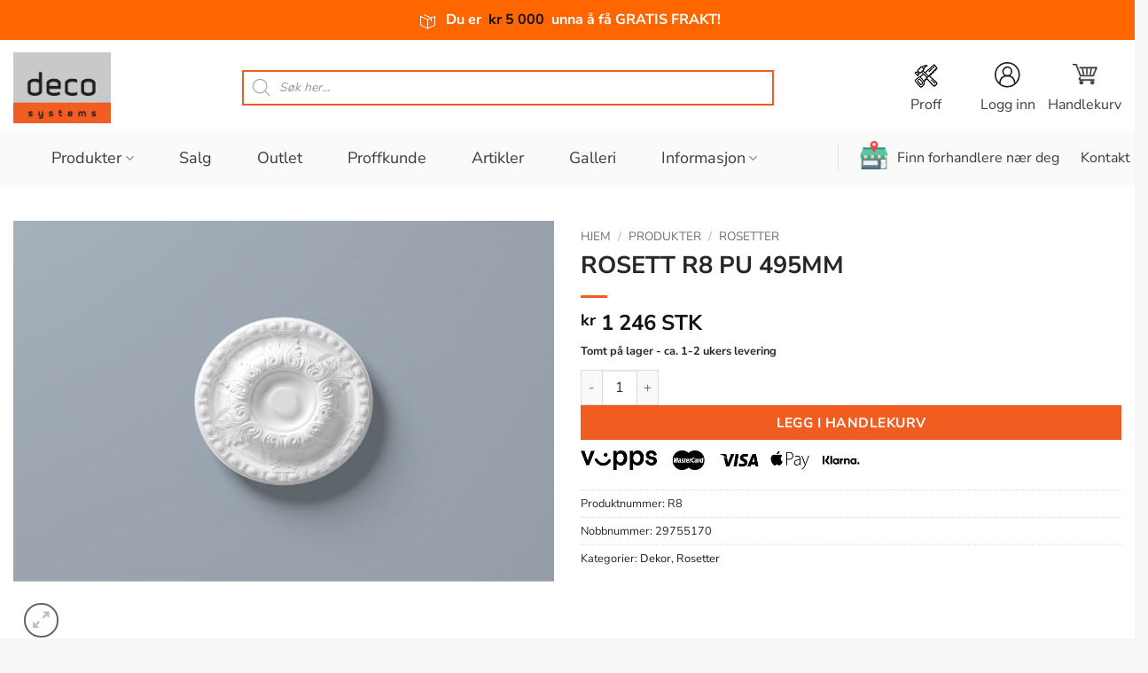

--- FILE ---
content_type: text/html; charset=UTF-8
request_url: https://www.decosystems.no/produkter/rosetter/rosett-r8-pu-495mm/
body_size: 85174
content:
<!DOCTYPE html>
<html lang="nb-NO" class="loading-site no-js">
<head>
	<meta charset="UTF-8" />
	<link rel="profile" href="http://gmpg.org/xfn/11" />
	<link rel="pingback" href="https://www.decosystems.no/xmlrpc.php" />

			<script>

		window.dataLayer = window.dataLayer || [];

		function gtag() {

			dataLayer.push(arguments);

		}

		gtag("consent", "default", {
			ad_storage: "denied",
			ad_user_data: "denied", 
			ad_personalization: "denied",
			analytics_storage: "denied",
			functionality_storage: "denied",
			personalization_storage: "denied",
			security_storage: "granted",
			wait_for_update: 2000,
		});

		gtag("set", "ads_data_redaction", true);
		gtag("set", "url_passthrough", true);

	</script>

    <script>(function(html){html.className = html.className.replace(/\bno-js\b/,'js')})(document.documentElement);</script>
<meta name='robots' content='index, follow, max-image-preview:large, max-snippet:-1, max-video-preview:-1' />
	<style></style>
	<script data-minify="1" id="cookieyes" type="text/javascript" src="https://www.decosystems.no/wp-content/cache/min/1/client_data/4863731af914787360ce0b84/script.js?ver=1764939084"></script>
<!-- Google Tag Manager for WordPress by gtm4wp.com -->
<script data-cfasync="false" data-pagespeed-no-defer>
	var gtm4wp_datalayer_name = "dataLayer";
	var dataLayer = dataLayer || [];
	const gtm4wp_use_sku_instead = 1;
	const gtm4wp_currency = 'NOK';
	const gtm4wp_product_per_impression = 10;
	const gtm4wp_clear_ecommerce = false;
	const gtm4wp_datalayer_max_timeout = 2000;
</script>
<!-- End Google Tag Manager for WordPress by gtm4wp.com --><meta name="viewport" content="width=device-width, initial-scale=1" />
	<!-- This site is optimized with the Yoast SEO plugin v26.4 - https://yoast.com/wordpress/plugins/seo/ -->
	<title>ROSETT R8 PU 495MM - Deco Systems</title>
<link data-rocket-prefetch href="https://cdn-cookieyes.com" rel="dns-prefetch">
<link data-rocket-prefetch href="https://fonts.googleapis.com" rel="dns-prefetch">
<link data-rocket-prefetch href="https://online4.superoffice.com" rel="dns-prefetch">
<link data-rocket-prefetch href="https://capi-automation.s3.us-east-2.amazonaws.com" rel="dns-prefetch">
<link crossorigin data-rocket-preload as="font" href="https://www.decosystems.no/wp-content/themes/flatsome/assets/css/icons/fl-icons.woff2?v=3.20.3" rel="preload">
<link crossorigin data-rocket-preload as="font" href="https://fonts.gstatic.com/s/nunitosans/v19/pe0TMImSLYBIv1o4X1M8ce2xCx3yop4tQpF_MeTm0lfGWVpNn64CL7U8upHZIbMV51Q42ptCp7t1R-s.woff2" rel="preload">
<style id="wpr-usedcss">img:is([sizes=auto i],[sizes^="auto," i]){contain-intrinsic-size:3000px 1500px}.berocket_better_labels:after,.berocket_better_labels:before{clear:both;content:" ";display:block}.hidden{display:none!important}.twentytwenty-overlay{position:absolute;top:0;width:100%;height:100%}.twentytwenty-overlay{-webkit-transition-duration:.5s;-moz-transition-duration:.5s;transition-duration:.5s}.twentytwenty-container{-webkit-box-sizing:content-box;-moz-box-sizing:content-box;box-sizing:content-box;z-index:0;overflow:hidden;position:relative;-webkit-user-select:none;-moz-user-select:none}.twentytwenty-container img{max-width:100%;width:100%;position:absolute;top:0;display:block}.twentytwenty-container.active .twentytwenty-overlay,.twentytwenty-container.active :hover.twentytwenty-overlay{background:rgba(0,0,0,0)}.twentytwenty-container *{-webkit-box-sizing:content-box;-moz-box-sizing:content-box;box-sizing:content-box}.twentytwenty-overlay{-webkit-transition-property:background;-moz-transition-property:background;transition-property:background;background:rgba(0,0,0,0);z-index:25}.twentytwenty-overlay:hover{background:rgba(0,0,0,.5)}.twentytwenty-before{z-index:20}.twentytwenty-after{z-index:10}.twentytwenty-handle{height:38px;width:38px;position:absolute;left:50%;top:50%;margin-left:-22px;margin-top:-22px;border:3px solid #fff;-webkit-border-radius:1000px;-moz-border-radius:1000px;border-radius:1000px;-webkit-box-shadow:0 0 12px rgba(51,51,51,.5);-moz-box-shadow:0 0 12px rgba(51,51,51,.5);box-shadow:0 0 12px rgba(51,51,51,.5);z-index:40;cursor:pointer}.formbuilder-required{border-bottom:0!important;color:#e2401c}.rendered-form .formbuilder-autocomplete-list{background-color:#fff;display:none;list-style:none;padding:0;border-width:0 1px 1px;position:absolute;z-index:20;max-height:200px;overflow-y:auto;margin:0;border:1px solid gray;-webkit-box-shadow:1px 2px 12px -8px rgba(0,0,0,.75);-moz-box-shadow:1px 2px 12px -8px rgba(0,0,0,.75);box-shadow:1px 19px 28px -24px rgba(0,0,0,.75)}#wholesale_tire_price tbody tr.active td{color:#000;background-color:#cc7cf5}.wwp_requisition_list h2{display:inline-block}.add_new_list{float:right}button.open_list{font-size:12px;border:1px solid #c3c3c3}button.delete_list{font-size:12px;border:1px solid #c3c3c3}.wwp_product_title{display:flex}.wwp_product_title span.dashicons.dashicons-trash{margin-top:8px;margin-right:3px;margin-left:-6px}.wwp_table_row:hover span.dashicons.dashicons-trash{color:#c50d00}.wwptotalamount{padding-bottom:20px;border-bottom:1px solid #b3b3b3}.totalamountpopup{float:right;line-height:47px;font-size:20px}.totalamountpopup span.wwp_price{font-weight:700}.wwp_product_qty input.form-control{text-align:center}#myModal .loader{border:7px solid #f3f3f3;border-radius:50%;border-top:7px solid #b511ff;border-bottom:7px solid #540079;width:60px;height:60px;-webkit-animation:2s linear infinite spin;animation:2s linear infinite spin;margin:0 auto;margin-top:10%;margin-bottom:10%;display:none}.wwp_variation_wrap{display:inline-block;width:100%}input.wwp_quantitys{float:right;max-width:50px}button.minus,button.plus{padding-right:10px;padding-left:10px}.wwp_quantitys::-webkit-inner-spin-button,.wwp_quantitys::-webkit-outer-spin-button{-webkit-appearance:none;margin:0}.wwp_quantitys[type=number]{-moz-appearance:textfield}input.wwp_quantitys{float:none;margin:0;display:inline-block;text-align:center}table.dataTable thead>tr>td.sorting,table.dataTable thead>tr>td.sorting_asc,table.dataTable thead>tr>td.sorting_asc_disabled,table.dataTable thead>tr>td.sorting_desc,table.dataTable thead>tr>td.sorting_desc_disabled,table.dataTable thead>tr>th.sorting,table.dataTable thead>tr>th.sorting_asc,table.dataTable thead>tr>th.sorting_asc_disabled,table.dataTable thead>tr>th.sorting_desc,table.dataTable thead>tr>th.sorting_desc_disabled{cursor:pointer;position:relative;padding-right:26px}table.dataTable thead>tr>td.sorting:after,table.dataTable thead>tr>td.sorting:before,table.dataTable thead>tr>td.sorting_asc:after,table.dataTable thead>tr>td.sorting_asc:before,table.dataTable thead>tr>td.sorting_asc_disabled:after,table.dataTable thead>tr>td.sorting_asc_disabled:before,table.dataTable thead>tr>td.sorting_desc:after,table.dataTable thead>tr>td.sorting_desc:before,table.dataTable thead>tr>td.sorting_desc_disabled:after,table.dataTable thead>tr>td.sorting_desc_disabled:before,table.dataTable thead>tr>th.sorting:after,table.dataTable thead>tr>th.sorting:before,table.dataTable thead>tr>th.sorting_asc:after,table.dataTable thead>tr>th.sorting_asc:before,table.dataTable thead>tr>th.sorting_asc_disabled:after,table.dataTable thead>tr>th.sorting_asc_disabled:before,table.dataTable thead>tr>th.sorting_desc:after,table.dataTable thead>tr>th.sorting_desc:before,table.dataTable thead>tr>th.sorting_desc_disabled:after,table.dataTable thead>tr>th.sorting_desc_disabled:before{position:absolute;display:block;opacity:.125;right:10px;line-height:9px;font-size:.9em}table.dataTable thead>tr>td.sorting:before,table.dataTable thead>tr>td.sorting_asc:before,table.dataTable thead>tr>td.sorting_asc_disabled:before,table.dataTable thead>tr>td.sorting_desc:before,table.dataTable thead>tr>td.sorting_desc_disabled:before,table.dataTable thead>tr>th.sorting:before,table.dataTable thead>tr>th.sorting_asc:before,table.dataTable thead>tr>th.sorting_asc_disabled:before,table.dataTable thead>tr>th.sorting_desc:before,table.dataTable thead>tr>th.sorting_desc_disabled:before{bottom:50%;content:"▴"}table.dataTable thead>tr>td.sorting:after,table.dataTable thead>tr>td.sorting_asc:after,table.dataTable thead>tr>td.sorting_asc_disabled:after,table.dataTable thead>tr>td.sorting_desc:after,table.dataTable thead>tr>td.sorting_desc_disabled:after,table.dataTable thead>tr>th.sorting:after,table.dataTable thead>tr>th.sorting_asc:after,table.dataTable thead>tr>th.sorting_asc_disabled:after,table.dataTable thead>tr>th.sorting_desc:after,table.dataTable thead>tr>th.sorting_desc_disabled:after{top:50%;content:"▾"}table.dataTable thead>tr>td.sorting_asc:before,table.dataTable thead>tr>td.sorting_desc:after,table.dataTable thead>tr>th.sorting_asc:before,table.dataTable thead>tr>th.sorting_desc:after{opacity:.6}table.dataTable thead>tr>td.sorting_asc_disabled:before,table.dataTable thead>tr>td.sorting_desc_disabled:after,table.dataTable thead>tr>th.sorting_asc_disabled:before,table.dataTable thead>tr>th.sorting_desc_disabled:after{display:none}table.dataTable thead>tr>td:active,table.dataTable thead>tr>th:active{outline:0}div.dataTables_scrollBody table.dataTable thead>tr>td:after,div.dataTables_scrollBody table.dataTable thead>tr>td:before,div.dataTables_scrollBody table.dataTable thead>tr>th:after,div.dataTables_scrollBody table.dataTable thead>tr>th:before{display:none}div.dataTables_processing{position:absolute;top:50%;left:50%;width:200px;margin-left:-100px;margin-top:-26px;text-align:center;padding:2px}div.dataTables_processing>div:last-child{position:relative;width:80px;height:15px;margin:1em auto}div.dataTables_processing>div:last-child>div{position:absolute;top:0;width:13px;height:13px;border-radius:50%;background:rgba(13,110,253,.9);animation-timing-function:cubic-bezier(0,1,1,0)}div.dataTables_processing>div:last-child>div:first-child{left:8px;animation:.6s infinite datatables-loader-1}div.dataTables_processing>div:last-child>div:nth-child(2){left:8px;animation:.6s infinite datatables-loader-2}div.dataTables_processing>div:last-child>div:nth-child(3){left:32px;animation:.6s infinite datatables-loader-2}div.dataTables_processing>div:last-child>div:nth-child(4){left:56px;animation:.6s infinite datatables-loader-3}@keyframes datatables-loader-1{0%{transform:scale(0)}100%{transform:scale(1)}}@keyframes datatables-loader-3{0%{transform:scale(1)}100%{transform:scale(0)}}@keyframes datatables-loader-2{0%{transform:translate(0,0)}100%{transform:translate(24px,0)}}table.dataTable td.dataTables_empty{text-align:center}table.dataTable tfoot td,table.dataTable tfoot th,table.dataTable thead td,table.dataTable thead th{text-align:left}table.dataTable{width:100%;margin:0 auto;clear:both;border-collapse:separate;border-spacing:0}table.dataTable tfoot th,table.dataTable thead th{font-weight:700}table.dataTable thead td,table.dataTable thead th{padding:10px;border-bottom:1px solid rgba(0,0,0,.3)}table.dataTable thead td:active,table.dataTable thead th:active{outline:0}table.dataTable tfoot td,table.dataTable tfoot th{padding:10px 10px 6px;border-top:1px solid rgba(0,0,0,.3)}table.dataTable tbody tr{background-color:transparent}table.dataTable tbody tr.selected>*{box-shadow:inset 0 0 0 9999px rgba(13,110,253,.9);color:#fff}table.dataTable tbody td,table.dataTable tbody th{padding:8px 10px}table.dataTable.display tbody td,table.dataTable.display tbody th{border-top:1px solid rgba(0,0,0,.15)}table.dataTable.display tbody tr:first-child td,table.dataTable.display tbody tr:first-child th{border-top:none}table.dataTable.display>tbody>tr.odd>*{box-shadow:inset 0 0 0 9999px rgba(0,0,0,.023)}table.dataTable.display>tbody>tr.odd.selected>*{box-shadow:inset 0 0 0 9999px rgba(13,110,253,.923)}table.dataTable.display>tbody>tr:hover>*,table.dataTable.hover>tbody>tr:hover>*{box-shadow:inset 0 0 0 9999px rgba(0,0,0,.035)}table.dataTable.display>tbody>tr.selected:hover>*,table.dataTable.hover>tbody>tr.selected:hover>*{box-shadow:inset 0 0 0 9999px rgba(13,110,253,.935)}table.dataTable.no-footer{border-bottom:1px solid rgba(0,0,0,.3)}table.dataTable td,table.dataTable th{box-sizing:content-box}.dataTables_wrapper{position:relative;clear:both}.dataTables_wrapper .dataTables_length{float:left}.dataTables_wrapper .dataTables_length select{border:1px solid #aaa;border-radius:3px;padding:5px;background-color:transparent;padding:4px}.dataTables_wrapper .dataTables_filter{float:right;text-align:right}.dataTables_wrapper .dataTables_filter input{border:1px solid #aaa;border-radius:3px;padding:5px;background-color:transparent;margin-left:3px}.dataTables_wrapper .dataTables_info{clear:both;float:left;padding-top:.755em}.dataTables_wrapper .dataTables_paginate{float:right;text-align:right;padding-top:.25em}.dataTables_wrapper .dataTables_paginate .paginate_button{box-sizing:border-box;display:inline-block;min-width:1.5em;padding:.5em 1em;margin-left:2px;text-align:center;text-decoration:none!important;cursor:pointer;color:#333!important;border:1px solid transparent;border-radius:2px}.dataTables_wrapper .dataTables_paginate .paginate_button.current,.dataTables_wrapper .dataTables_paginate .paginate_button.current:hover{color:#333!important;border:1px solid rgba(0,0,0,.3);background-color:rgba(230,230,230,.1);background:-webkit-gradient(linear,left top,left bottom,color-stop(0,rgba(230,230,230,.1)),color-stop(100%,rgba(0,0,0,.1)));background:-webkit-linear-gradient(top,rgba(230,230,230,.1) 0,rgba(0,0,0,.1) 100%);background:-moz-linear-gradient(top,rgba(230,230,230,.1) 0,rgba(0,0,0,.1) 100%);background:-ms-linear-gradient(top,rgba(230,230,230,.1) 0,rgba(0,0,0,.1) 100%);background:-o-linear-gradient(top,rgba(230,230,230,.1) 0,rgba(0,0,0,.1) 100%);background:linear-gradient(to bottom,rgba(230,230,230,.1) 0,rgba(0,0,0,.1) 100%)}.dataTables_wrapper .dataTables_paginate .paginate_button.disabled,.dataTables_wrapper .dataTables_paginate .paginate_button.disabled:active,.dataTables_wrapper .dataTables_paginate .paginate_button.disabled:hover{cursor:default;color:#666!important;border:1px solid transparent;background:0 0;box-shadow:none}.dataTables_wrapper .dataTables_paginate .paginate_button:hover{color:#fff!important;border:1px solid #111;background-color:#585858;background:-webkit-gradient(linear,left top,left bottom,color-stop(0,#585858),color-stop(100%,#111));background:-webkit-linear-gradient(top,#585858 0,#111 100%);background:-moz-linear-gradient(top,#585858 0,#111 100%);background:-ms-linear-gradient(top,#585858 0,#111 100%);background:-o-linear-gradient(top,#585858 0,#111 100%);background:linear-gradient(to bottom,#585858 0,#111 100%)}.dataTables_wrapper .dataTables_paginate .paginate_button:active{outline:0;background-color:#2b2b2b;background:-webkit-gradient(linear,left top,left bottom,color-stop(0,#2b2b2b),color-stop(100%,#0c0c0c));background:-webkit-linear-gradient(top,#2b2b2b 0,#0c0c0c 100%);background:-moz-linear-gradient(top,#2b2b2b 0,#0c0c0c 100%);background:-ms-linear-gradient(top,#2b2b2b 0,#0c0c0c 100%);background:-o-linear-gradient(top,#2b2b2b 0,#0c0c0c 100%);background:linear-gradient(to bottom,#2b2b2b 0,#0c0c0c 100%);box-shadow:inset 0 0 3px #111}.dataTables_wrapper .dataTables_paginate .ellipsis{padding:0 1em}.dataTables_wrapper .dataTables_filter,.dataTables_wrapper .dataTables_info,.dataTables_wrapper .dataTables_length,.dataTables_wrapper .dataTables_paginate,.dataTables_wrapper .dataTables_processing{color:#333}.dataTables_wrapper .dataTables_scroll{clear:both}.dataTables_wrapper .dataTables_scroll div.dataTables_scrollBody{-webkit-overflow-scrolling:touch}.dataTables_wrapper .dataTables_scroll div.dataTables_scrollBody>table>tbody>tr>td,.dataTables_wrapper .dataTables_scroll div.dataTables_scrollBody>table>tbody>tr>th,.dataTables_wrapper .dataTables_scroll div.dataTables_scrollBody>table>thead>tr>td,.dataTables_wrapper .dataTables_scroll div.dataTables_scrollBody>table>thead>tr>th{vertical-align:middle}.dataTables_wrapper.no-footer .dataTables_scrollBody{border-bottom:1px solid rgba(0,0,0,.3)}.dataTables_wrapper.no-footer div.dataTables_scrollBody>table,.dataTables_wrapper.no-footer div.dataTables_scrollHead table.dataTable{border-bottom:none}.dataTables_wrapper:after{visibility:hidden;display:block;content:"";clear:both;height:0}@media screen and (max-width:767px){.dataTables_wrapper .dataTables_info,.dataTables_wrapper .dataTables_paginate{float:none;text-align:center}.dataTables_wrapper .dataTables_paginate{margin-top:.5em}}@media screen and (max-width:640px){.dataTables_wrapper .dataTables_filter,.dataTables_wrapper .dataTables_length{float:none;text-align:center}.dataTables_wrapper .dataTables_filter{margin-top:.5em}}.woocommerce img.pswp__img,.woocommerce-page img.pswp__img{max-width:none}button.pswp__button{box-shadow:none!important;background-image:var(--wpr-bg-dc13e1fe-653e-485b-867d-e10b7ea49f4f)!important}button.pswp__button,button.pswp__button--arrow--left::before,button.pswp__button--arrow--right::before,button.pswp__button:hover{background-color:transparent!important}button.pswp__button--arrow--left,button.pswp__button--arrow--left:hover,button.pswp__button--arrow--right,button.pswp__button--arrow--right:hover{background-image:none!important}button.pswp__button--close:hover{background-position:0 -44px}button.pswp__button--zoom:hover{background-position:-88px 0}.pswp{display:none;position:absolute;width:100%;height:100%;left:0;top:0;overflow:hidden;-ms-touch-action:none;touch-action:none;z-index:1500;-webkit-text-size-adjust:100%;-webkit-backface-visibility:hidden;outline:0}.pswp *{-webkit-box-sizing:border-box;box-sizing:border-box}.pswp img{max-width:none}.admin-bar .pswp{height:calc(100% - 32px);top:32px}@media screen and (max-width:782px){.admin-bar .pswp{height:calc(100% - 46px);top:46px}}.pswp--animate_opacity{opacity:.001;will-change:opacity;-webkit-transition:opacity 333ms cubic-bezier(.4,0,.22,1);transition:opacity 333ms cubic-bezier(.4,0,.22,1)}.pswp--open{display:block}.pswp--zoom-allowed .pswp__img{cursor:-webkit-zoom-in;cursor:-moz-zoom-in;cursor:zoom-in}.pswp--zoomed-in .pswp__img{cursor:-webkit-grab;cursor:-moz-grab;cursor:grab}.pswp--dragging .pswp__img{cursor:-webkit-grabbing;cursor:-moz-grabbing;cursor:grabbing}.pswp__bg{position:absolute;left:0;top:0;width:100%;height:100%;background:#000;opacity:0;-webkit-transform:translateZ(0);transform:translateZ(0);-webkit-backface-visibility:hidden;will-change:opacity}.pswp__scroll-wrap{position:absolute;left:0;top:0;width:100%;height:100%;overflow:hidden}.pswp__container,.pswp__zoom-wrap{-ms-touch-action:none;touch-action:none;position:absolute;left:0;right:0;top:0;bottom:0}.pswp__container,.pswp__img{-webkit-user-select:none;-moz-user-select:none;-ms-user-select:none;user-select:none;-webkit-tap-highlight-color:transparent;-webkit-touch-callout:none}.pswp__zoom-wrap{position:absolute;width:100%;-webkit-transform-origin:left top;-ms-transform-origin:left top;transform-origin:left top;-webkit-transition:-webkit-transform 333ms cubic-bezier(.4,0,.22,1);transition:transform 333ms cubic-bezier(.4,0,.22,1)}.pswp__bg{will-change:opacity;-webkit-transition:opacity 333ms cubic-bezier(.4,0,.22,1);transition:opacity 333ms cubic-bezier(.4,0,.22,1)}.pswp--animated-in .pswp__bg,.pswp--animated-in .pswp__zoom-wrap{-webkit-transition:none;transition:none}.pswp__container,.pswp__zoom-wrap{-webkit-backface-visibility:hidden}.pswp__item{position:absolute;left:0;right:0;top:0;bottom:0;overflow:hidden}.pswp__img{position:absolute;width:auto;height:auto;top:0;left:0}.pswp__img--placeholder{-webkit-backface-visibility:hidden}.pswp__img--placeholder--blank{background:#222}.pswp--ie .pswp__img{width:100%!important;height:auto!important;left:0;top:0}.pswp__error-msg{position:absolute;left:0;top:50%;width:100%;text-align:center;font-size:14px;line-height:16px;margin-top:-8px;color:#ccc}.pswp__error-msg a{color:#ccc;text-decoration:underline}.pswp__button{width:44px;height:44px;position:relative;background:0 0;cursor:pointer;overflow:visible;-webkit-appearance:none;display:block;border:0;padding:0;margin:0;float:left;opacity:.75;-webkit-transition:opacity .2s;transition:opacity .2s;-webkit-box-shadow:none;box-shadow:none}.pswp__button:focus,.pswp__button:hover{opacity:1}.pswp__button:active{outline:0;opacity:.9}.pswp__button::-moz-focus-inner{padding:0;border:0}.pswp__ui--over-close .pswp__button--close{opacity:1}.pswp__button,.pswp__button--arrow--left:before,.pswp__button--arrow--right:before{background:var(--wpr-bg-110741ba-0e0e-4091-953a-c98db1807999) no-repeat;background-size:264px 88px;width:44px;height:44px}@media (-webkit-min-device-pixel-ratio:1.1),(-webkit-min-device-pixel-ratio:1.09375),(min-resolution:105dpi),(min-resolution:1.1dppx){.pswp--svg .pswp__button,.pswp--svg .pswp__button--arrow--left:before,.pswp--svg .pswp__button--arrow--right:before{background-image:var(--wpr-bg-50fb5a1d-cce9-4a5f-a4dc-edfd3196fbce)}.pswp--svg .pswp__button--arrow--left,.pswp--svg .pswp__button--arrow--right{background:0 0}}.pswp__button--close{background-position:0 -44px}.pswp__button--share{background-position:-44px -44px}.pswp__button--fs{display:none}.pswp--supports-fs .pswp__button--fs{display:block}.pswp--fs .pswp__button--fs{background-position:-44px 0}.pswp__button--zoom{display:none;background-position:-88px 0}.pswp--zoom-allowed .pswp__button--zoom{display:block}.pswp--zoomed-in .pswp__button--zoom{background-position:-132px 0}.pswp--touch .pswp__button--arrow--left,.pswp--touch .pswp__button--arrow--right{visibility:hidden}.pswp__button--arrow--left,.pswp__button--arrow--right{background:0 0;top:50%;margin-top:-50px;width:70px;height:100px;position:absolute}.pswp__button--arrow--left{left:0}.pswp__button--arrow--right{right:0}.pswp__button--arrow--left:before,.pswp__button--arrow--right:before{content:'';top:35px;background-color:rgba(0,0,0,.3);height:30px;width:32px;position:absolute}.pswp__button--arrow--left:before{left:6px;background-position:-138px -44px}.pswp__button--arrow--right:before{right:6px;background-position:-94px -44px}.pswp__counter,.pswp__share-modal{-webkit-user-select:none;-moz-user-select:none;-ms-user-select:none;user-select:none}.pswp__share-modal{display:block;background:rgba(0,0,0,.5);width:100%;height:100%;top:0;left:0;padding:10px;position:absolute;z-index:1600;opacity:0;-webkit-transition:opacity .25s ease-out;transition:opacity .25s ease-out;-webkit-backface-visibility:hidden;will-change:opacity}.pswp__share-modal--hidden{display:none}.pswp__share-tooltip{z-index:1620;position:absolute;background:#fff;top:56px;border-radius:2px;display:block;width:auto;right:44px;-webkit-box-shadow:0 2px 5px rgba(0,0,0,.25);box-shadow:0 2px 5px rgba(0,0,0,.25);-webkit-transform:translateY(6px);-ms-transform:translateY(6px);transform:translateY(6px);-webkit-transition:-webkit-transform .25s;transition:transform .25s;-webkit-backface-visibility:hidden;will-change:transform}.pswp__share-tooltip a{display:block;padding:8px 12px;color:#000;text-decoration:none;font-size:14px;line-height:18px}.pswp__share-tooltip a:hover{text-decoration:none;color:#000}.pswp__share-tooltip a:first-child{border-radius:2px 2px 0 0}.pswp__share-tooltip a:last-child{border-radius:0 0 2px 2px}.pswp__share-modal--fade-in{opacity:1}.pswp__share-modal--fade-in .pswp__share-tooltip{-webkit-transform:translateY(0);-ms-transform:translateY(0);transform:translateY(0)}.pswp--touch .pswp__share-tooltip a{padding:16px 12px}.pswp__counter{position:relative;left:0;top:0;height:44px;font-size:13px;line-height:44px;color:#fff;opacity:.75;padding:0 10px;margin-inline-end:auto}.pswp__caption{position:absolute;left:0;bottom:0;width:100%;min-height:44px}.pswp__caption small{font-size:11px;color:#bbb}.pswp__caption__center{text-align:left;max-width:420px;margin:0 auto;font-size:13px;padding:10px;line-height:20px;color:#ccc}.pswp__caption--empty{display:none}.pswp__caption--fake{visibility:hidden}.pswp__preloader{width:44px;height:44px;position:absolute;top:0;left:50%;margin-left:-22px;opacity:0;-webkit-transition:opacity .25s ease-out;transition:opacity .25s ease-out;will-change:opacity;direction:ltr}.pswp__preloader__icn{width:20px;height:20px;margin:12px}.pswp__preloader--active{opacity:1}.pswp__preloader--active .pswp__preloader__icn{background:var(--wpr-bg-64582c9d-f1fa-47be-a4c6-dfaa845eae52) no-repeat}.pswp--css_animation .pswp__preloader--active{opacity:1}.pswp--css_animation .pswp__preloader--active .pswp__preloader__icn{-webkit-animation:.5s linear infinite clockwise;animation:.5s linear infinite clockwise}.pswp--css_animation .pswp__preloader--active .pswp__preloader__donut{-webkit-animation:1s cubic-bezier(.4,0,.22,1) infinite donut-rotate;animation:1s cubic-bezier(.4,0,.22,1) infinite donut-rotate}.pswp--css_animation .pswp__preloader__icn{background:0 0;opacity:.75;width:14px;height:14px;position:absolute;left:15px;top:15px;margin:0}.pswp--css_animation .pswp__preloader__cut{position:relative;width:7px;height:14px;overflow:hidden}.pswp--css_animation .pswp__preloader__donut{-webkit-box-sizing:border-box;box-sizing:border-box;width:14px;height:14px;border:2px solid #fff;border-radius:50%;border-left-color:transparent;border-bottom-color:transparent;position:absolute;top:0;left:0;background:0 0;margin:0}@media screen and (max-width:1024px){.pswp__preloader{position:relative;left:auto;top:auto;margin:0;float:right}}@-webkit-keyframes clockwise{0%{-webkit-transform:rotate(0);transform:rotate(0)}100%{-webkit-transform:rotate(360deg);transform:rotate(360deg)}}@keyframes clockwise{0%{-webkit-transform:rotate(0);transform:rotate(0)}100%{-webkit-transform:rotate(360deg);transform:rotate(360deg)}}@-webkit-keyframes donut-rotate{0%{-webkit-transform:rotate(0);transform:rotate(0)}50%{-webkit-transform:rotate(-140deg);transform:rotate(-140deg)}100%{-webkit-transform:rotate(0);transform:rotate(0)}}@keyframes donut-rotate{0%{-webkit-transform:rotate(0);transform:rotate(0)}50%{-webkit-transform:rotate(-140deg);transform:rotate(-140deg)}100%{-webkit-transform:rotate(0);transform:rotate(0)}}.pswp__ui{-webkit-font-smoothing:auto;visibility:visible;opacity:1;z-index:1550}.pswp__top-bar{position:absolute;left:0;top:0;height:44px;width:100%;display:flex;justify-content:flex-end}.pswp--has_mouse .pswp__button--arrow--left,.pswp--has_mouse .pswp__button--arrow--right,.pswp__caption,.pswp__top-bar{-webkit-backface-visibility:hidden;will-change:opacity;-webkit-transition:opacity 333ms cubic-bezier(.4,0,.22,1);transition:opacity 333ms cubic-bezier(.4,0,.22,1)}.pswp--has_mouse .pswp__button--arrow--left,.pswp--has_mouse .pswp__button--arrow--right{visibility:visible}.pswp__caption,.pswp__top-bar{background-color:rgba(0,0,0,.5)}.pswp__ui--fit .pswp__caption,.pswp__ui--fit .pswp__top-bar{background-color:rgba(0,0,0,.3)}.pswp__ui--idle .pswp__top-bar{opacity:0}.pswp__ui--idle .pswp__button--arrow--left,.pswp__ui--idle .pswp__button--arrow--right{opacity:0}.pswp__ui--hidden .pswp__button--arrow--left,.pswp__ui--hidden .pswp__button--arrow--right,.pswp__ui--hidden .pswp__caption,.pswp__ui--hidden .pswp__top-bar{opacity:.001}.pswp__ui--one-slide .pswp__button--arrow--left,.pswp__ui--one-slide .pswp__button--arrow--right,.pswp__ui--one-slide .pswp__counter{display:none}.pswp__element--disabled{display:none!important}.pswp--minimal--dark .pswp__top-bar{background:0 0}.woocommerce form .form-row .required{visibility:visible}.dgwt-wcas-block-scroll{overflow:hidden}.dgwt-wcas-search-wrapp{position:relative;line-height:100%;display:block;color:#444;min-width:230px;width:100%;text-align:left;margin:0 auto;-webkit-box-sizing:border-box;-moz-box-sizing:border-box;box-sizing:border-box}.dgwt-wcas-tpd-image img{margin:0 15px 0 0!important}.dgwt-wcas-preloader-wrapp img{margin:10px auto 0;display:block;max-width:200px}.dgwt-wcas-preloader-wrapp img.dgwt-wcas-placeholder-preloader{display:block;width:100%;height:auto;max-width:300px;margin:0}.dgwt-wcas-suggestions-wrapp{background:#fff;border:1px solid #ddd;border-top:none;padding:0;margin:0;-webkit-box-sizing:border-box;-moz-box-sizing:border-box;box-sizing:border-box;overflow-y:auto}.dgwt-wcas-details-wrapp *,.dgwt-wcas-search-wrapp *,.dgwt-wcas-suggestions-wrapp *{-webkit-box-sizing:border-box;-moz-box-sizing:border-box;box-sizing:border-box}.dgwt-wcas-details-wrapp a:focus,.dgwt-wcas-suggestions-wrapp a:focus{outline:0}.dgwt-wcas-suggestions-wrapp.dgwt-wcas-suggestions-wrapp--top{border:1px solid #ddd;border-bottom:none}.dgwt-wcas-is-detail-box .dgwt-wcas-suggestions-wrapp{max-width:550px}.dgwt-wcas-full-width.dgwt-wcas-is-detail-box .dgwt-wcas-suggestion{padding:8px 15px}.dgwt-wcas-details-left .dgwt-wcas-suggestions-wrapp{border-radius:0 0 5px;border-left-color:#eee}.dgwt-wcas-details-right .dgwt-wcas-suggestions-wrapp{border-radius:0 0 0 5px;border-right-color:#eee}.dgwt-wcas-suggestion{cursor:pointer;font-size:12px;line-height:110%;text-align:left;padding:7px 10px;position:relative;border-bottom:1px solid #dfdfdf;display:flex;flex-direction:row;justify-content:space-between;align-items:center;resize:vertical;width:100%;transition:none!important}.dgwt-wcas-suggestion-nores{font-size:15px;line-height:157%;padding:15px;width:100%}.dgwt-wcas-suggestion-nores p{padding:0;margin:0 0 10px;font-size:18px}.dgwt-wcas-suggestion-nores ol,.dgwt-wcas-suggestion-nores ul{padding:0 0 0 30px;margin:0}.dgwt-wcas-suggestion-nores ul li{list-style:disc}.dgwt-wcas-open-pirx .dgwt-wcas-suggestion-nores{padding:10px 10px 10px 34px}.dgwt-wcas-suggestion.dgwt-wcas-suggestion-more{justify-content:center;color:#6d6d6d}.dgwt-wcas-has-headings .dgwt-wcas-suggestion,.dgwt-wcas-has-headings .dgwt-wcas-suggestion.dgwt-wcas-suggestion-headline,.dgwt-wcas-has-headings .dgwt-wcas-suggestion.dgwt-wcas-suggestion-tax,.dgwt-wcas-suggestion.dgwt-wcas-suggestion-no-border-bottom,body:not(.dgwt-wcas-is-details) .dgwt-wcas-suggestion:last-child{border-bottom:none}.dgwt-wcas-suggestion:after{clear:both;display:block;content:''}.dgwt-wcas-suggestion.dgwt-wcas-nores{cursor:default;opacity:.5}.dgwt-wcas-has-img .dgwt-wcas-suggestion.dgwt-wcas-suggestion-product{padding-top:8px;padding-bottom:8px;min-height:60px}.dgwt-wcas-has-img .dgwt-wcas-suggestion.dgwt-wcas-suggestion-product.dgwt-wcas-suggestion-history-product,.dgwt-wcas-is-details .dgwt-wcas-has-img .dgwt-wcas-suggestion.dgwt-wcas-suggestion-product,.dgwt-wcas-suggestion-history-search{min-height:40px}.dgwt-wcas-is-details .dgwt-wcas-has-img .dgwt-wcas-suggestion.dgwt-wcas-suggestion-more,.dgwt-wcas-suggestion.dgwt-wcas-suggestion-more{min-height:30px;text-transform:uppercase}.dgwt-wcas-suggestion.dgwt-wcas-suggestion-more .dgwt-wcas-st-more{padding:0 10px;text-align:center}.dgwt-wcas-st{display:block;color:#444;font-size:15px;width:100%;line-height:110%}.dgwt-wcas-st .dgwt-wcas-score{color:#8e44ad;font-weight:700;font-size:80%}.dgwt-wcas-st>span{display:inline-block;vertical-align:middle}.dgwt-wcas-has-sku .dgwt-wcas-st-title{margin-right:6px}.dgwt-wcas-st>span.dgwt-wcas-st--direct-headline{display:block;font-style:italic;font-size:10px;text-transform:uppercase;opacity:.4;line-height:10px;margin-bottom:1px;letter-spacing:2px}.dgwt-wcas-st-breadcrumbs{overflow:hidden;text-overflow:ellipsis;white-space:nowrap;font-size:80%;text-align:left;opacity:.6;width:100%;padding-right:10px}.rtl .dgwt-wcas-st-breadcrumbs{padding-right:0;padding-left:10px;text-align:right}.dgwt-wcas-sku{font-size:80%}.dgwt-wcas-si{width:50px;display:block;height:100%}.dgwt-wcas-si img{background:#fff;border:1px solid #e8e8e8;border-radius:3px;display:block;margin:auto;padding:2px;height:auto;width:auto;max-height:90%;max-width:100%}.dgwt-wcas-has-img-forced .dgwt-wcas-suggestion-history-product .dgwt-wcas-si,.dgwt-wcas-suggestion-history-search .dgwt-wcas-si{display:flex;align-items:center;justify-content:center}.dgwt-wcas-has-img-forced .dgwt-wcas-suggestion-history-product .dgwt-wcas-si svg,.dgwt-wcas-suggestion-history-search .dgwt-wcas-si svg,.dgwt-wcas-suggestion-searches .dgwt-wcas-si svg{max-width:18px}.dgwt-wcas-has-img:not(.dgwt-wcas-has-img-forced) .dgwt-wcas-suggestion-history-product .dgwt-wcas-si>svg{margin-left:10px}.dgwt-wcas-content-wrapp{display:flex;height:100%;width:100%;justify-content:space-between;align-items:center;resize:vertical;padding-left:10px}.rtl .dgwt-wcas-content-wrapp{padding-left:0;padding-right:10px}.dgwt-wcas-sp{color:#555;font-size:14px;line-height:120%;text-align:right;padding-left:10px}.dgwt-wcas-sp *{line-height:130%}.dgwt-wcas-search-form{margin:0;padding:0;width:100%}.dgwt-wcas-open.dgwt-wcas-nores.dgwt-wcas-is-details:not(.dgwt-wcas-details-outside) .dgwt-wcas-suggestion-nores,.dgwt-wcas-sd{margin-top:5px}.dgwt-wcas-sp del{opacity:.5;font-size:12px}.dgwt-wcas-sd{color:#777;display:block;line-height:14px;width:100%;font-size:.8em}.dgwt-wcas-vendor-city{margin-left:5px;font-size:.8em}.dgwt-wcas-st>.dgwt-wcas-product-vendor{font-size:12px;margin-top:5px;display:block}.dgwt-wcas-suggestion-selected{background-color:#eee}.dgwt-wcas-style-pirx.dgwt-wcas-search-wrapp.dgwt-wcas-search-focused input[type=search].dgwt-wcas-search-input:hover,.dgwt-wcas-tpd-image{background-color:#fff}.dgwt-wcas-suggestion-selected:first-child{border-top:none}.rtl .dgwt-wcas-suggestion{padding-left:0;padding-right:15px;text-align:right}.dgwt-wcas-details-wrapp{background:#fff;border:1px solid #ddd;border-top:none;border-left:none;padding:0;width:300px;-webkit-box-sizing:border-box;-moz-box-sizing:border-box;box-sizing:border-box;z-index:100;min-height:340px}.dgwt-wcas-datails-title,.dgwt-wcas-pd-title{border-bottom:1px dashed #eee;padding-bottom:5px}.rtl .dgwt-wcas-details-wrapp{border-left:1px solid #ddd;border-right:none}.dgwt-wcas-details-outside .dgwt-wcas-details-wrapp,.dgwt-wcas-details-outside.dgwt-wcas-is-details .dgwt-wcas-suggestions-wrapp{margin-top:-1px;border-top:1px solid #ddd}.dgwt-wcas-details-right .dgwt-wcas-details-wrapp{border-left:none;border-right:1px solid #ddd;border-radius:0 5px 5px 0}.dgwt-wcas-details-left .dgwt-wcas-details-wrapp{border-right:none;border-left:1px solid #ddd;border-radius:5px 0 0 5px}.dgwt-wcas-details-inner,.dgwt-wcas-details-notfit .dgwt-wcas-details-wrapp{display:none}.dgwt-wcas-full-width .dgwt-wcas-suggestions-wrapp,.dgwt-wcas-open-pirx .dgwt-wcas-full-width .dgwt-wcas-suggestions-wrapp,.rtl.dgwt-wcas-full-width .dgwt-wcas-details-wrapp{border-radius:0 0 0 5px}.dgwt-wcas-full-width .dgwt-wcas-details-wrapp,.rtl.dgwt-wcas-full-width .dgwt-wcas-suggestions-wrapp{border-radius:0 0 5px}.dgwt-wcas-details-inner.dgwt-wcas-details-inner-active,.dgwt-wcas-details-wrapp .added_to_cart,.dgwt-wcas-has-desc .dgwt-wcas-sp>*,.dgwt-wcas-has-img .dgwt-wcas-sp>*{display:block}.dgwt-wcas-details-inner-taxonomy{margin-top:11px}.dgwt-wcas-datails-title{font-size:14px}.dgwt-wcas-pd-title{color:#202020}.dgwt-wcas-pd-title .product-title{color:#202020;text-transform:uppercase;margin:0}.dgwt-wcas-tax-product-details{text-decoration:none;display:flex;align-items:center;justify-content:left;transition:.2s ease-in-out;padding:5px;margin:0 -5px 15px}.dgwt-wcas-pd-rating:after,.dgwt-wcas-tax-product-details:after{content:'';clear:both;display:block}.dgwt-wcas-tax-product-details:hover{box-shadow:0 0 11px 2px rgba(0,0,0,.05)}.dgwt-wcas-details-wrapp .dgwt-wcas-pd-title{margin-bottom:8px}.dgwt-wcas-overlay-mobile .dgwt-wcas-style-pirx .dgwt-wcas-preloader,.dgwt-wcas-tpd-image{margin-right:15px}.dgwt-wcas-pd-rest .product-title{display:block;line-height:100%;font-weight:500;margin-bottom:5px}.dgwt-wcas-tpd-rest{max-width:200px}.dgwt-wcas-tpd-rest-title{display:block;line-height:125%;font-size:14px;font-weight:500;letter-spacing:0;margin:0 0 8px;overflow:hidden;color:#000}.dgwt-wcas-pd-price,.dgwt-wcas-tpd-price{line-height:120%;overflow:hidden;color:#000;margin-top:15px;font-weight:700;font-size:18px}.dgwt-wcas-tpd-price{font-size:12px;color:#777}.dgwt-wcas-pd-price .woocommerce-price-suffix,.dgwt-wcas-tpd-price .woocommerce-price-suffix{font-size:12px;font-weight:lighter;color:#999;margin-left:4px;display:inline-block}.dgwt-wcas-details-title-tax,.dgwt-wcas-pd-title .product-title{font-weight:900;letter-spacing:-1px;text-transform:uppercase}.dgwt-wcas-pd-price del .amount,.dgwt-wcas-tpd-price del .amount{font-weight:lighter;background:0 0;font-size:90%;opacity:.6}.dgwt-wcas-pd-price ins,.dgwt-wcas-tpd-price ins{background:0 0;text-decoration:none}.dgwt-wcas-pd-rating{font-size:13px;line-height:13px}.dgwt-wcas-pd-review{color:#777;font-size:11px;line-height:11px}.dgwt-wcas-datails-title{display:block;margin:5px 0 15px}.dgwt-wcas-pd-title{margin-bottom:15px;display:block;text-decoration:none}.dgwt-wcas-details-title-tax{margin-right:3px}.dgwt-wcas-tpd-image{width:70px;padding:4px;border:1px solid #e8e8e8;border-radius:4px;display:flex;flex-direction:column;justify-content:center}.dgwt-wcas-details-space{padding:0 15px 15px}.dgwt-wcas-details-main-image{border-bottom:1px solid #eee;min-height:200px;display:flex}.dgwt-wcas-details-main-image img{width:auto;height:auto;display:block;max-height:250px;max-width:100%;margin:0 auto;padding:0;border:none;align-self:center}.dgwt-wcas-details-right .dgwt-wcas-details-main-image img{border-radius:0 3px 0 0}.dgwt-wcas-details-left .dgwt-wcas-details-main-image img{border-radius:3px 0 0}.dgwt-wcas-details-product-sku{display:block;font-size:12px;line-height:110%;color:#999}.dgwt-wcas-tpd-image img{display:block;max-width:100%;width:100%;height:auto}.dgwt-wcas-details-hr{height:1px;width:100%;border-bottom:1px solid #eee;margin:15px 0}.rtl input[type=search].dgwt-wcas-search-input{text-align:right}input[type=search].dgwt-wcas-search-input{-webkit-transition:none;-moz-transition:none;-ms-transition:none;-o-transition:none;transition:none;-webkit-box-shadow:none;box-shadow:none;margin:0;-webkit-appearance:textfield;text-align:left}[type=search].dgwt-wcas-search-input::-ms-clear{display:none}[type=search].dgwt-wcas-search-input::-webkit-search-decoration{-webkit-appearance:none}[type=search].dgwt-wcas-search-input::-webkit-search-cancel-button{display:none}.dgwt-wcas-details-desc{font-size:13px;line-height:157%}.dgwt-wcas-details-desc b,.dgwt-wcas-details-desc strong{font-weight:400;color:#000;margin:0;padding:0}.dgwt-wcas-pd-addtc-form{margin:10px 0;display:flex;align-items:center;justify-content:flex-end}.dgwt-wcas-pd-addtc-form>.quantity{margin-right:10px}.dgwt-wcas-pd-addtc-form .add_to_cart_inline,.dgwt-wcas-pd-addtc-form .quantity input.qty{margin-bottom:0;margin-top:0}.dgwt-wcas-stock{display:block;text-align:right;font-size:14px;line-height:14px;margin-bottom:14px}.dgwt-wcas-stock.in-stock{color:#0f834d}.dgwt-wcas-stock.out-of-stock{color:#e2401c}.dgwt-wcas-pd-addtc .add_to_cart_button,.dgwt-wcas-pd-addtc .add_to_cart_inline{margin:0}.dgwt-wcas-has-headings .dgwt-wcas-st>span.dgwt-wcas-st--direct-headline,.dgwt-wcas-layout-icon .dgwt-wcas-icon-preloader,.dgwt-wcas-layout-icon-flexible-inv:not(.dgwt-wcas-layout-icon) .dgwt-wcas-search-icon,.dgwt-wcas-layout-icon-flexible-inv:not(.dgwt-wcas-layout-icon) .dgwt-wcas-search-icon-arrow,.dgwt-wcas-layout-icon-flexible:not(.dgwt-wcas-layout-icon) .dgwt-wcas-search-icon,.dgwt-wcas-layout-icon-flexible:not(.dgwt-wcas-layout-icon) .dgwt-wcas-search-icon-arrow,.dgwt-wcas-om-bar .dgwt-wcas-sf-wrapp button.dgwt-wcas-search-submit,.dgwt-wcas-open-pirx.dgwt-wcas-overlay-mobile-on .dgwt-wcas-style-pirx .dgwt-wcas-sf-wrapp button.dgwt-wcas-search-submit,.dgwt-wcas-overlay-mobile .dgwt-wcas-search-icon,.dgwt-wcas-overlay-mobile .dgwt-wcas-search-icon-arrow,.dgwt-wcas-overlay-mobile-on .dgwt-wcas-enable-mobile-form,.dgwt-wcas-overlay-mobile-on .dgwt-wcas-icon-handler,.dgwt-wcas-overlay-mobile-on.dgwt-wcas-is-ios body:not(.dgwt-wcas-theme-flatsome)>:not(.dgwt-wcas-overlay-mobile),.dgwt-wcas-pd-addtc .add_to_cart_button.added,.dgwt-wcas-search-icon-arrow,.dgwt-wcas-search-wrapp.dgwt-wcas-layout-icon.dgwt-wcas-layout-icon-open:not(.dgwt-wcas-has-submit) .dgwt-wcas-sf-wrapp .dgwt-wcas-ico-magnifier,.dgwt-wcas-style-pirx .dgwt-wcas-sf-wrapp button.dgwt-wcas-search-submit:before,.dgwt-wcas-voice-search-supported.dgwt-wcas-search-filled .dgwt-wcas-voice-search{display:none}button.dgwt-wcas-search-submit,input[type=submit].dgwt-wcas-search-submit{position:relative}.dgwt-wcas-ico-magnifier{bottom:0;left:0;margin:auto;position:absolute;right:0;top:0;height:65%;display:block}.dgwt-wcas-preloader{height:100%;position:absolute;right:0;top:0;width:40px;z-index:-1;background-repeat:no-repeat;background-position:right 15px center;background-size:auto 44%}.dgwt-wcas-voice-search{position:absolute;right:0;top:0;height:100%;width:40px;z-index:1;opacity:.5;cursor:pointer;align-items:center;justify-content:center;display:none;-webkit-transition:160ms ease-in-out;-moz-transition:160ms ease-in-out;-ms-transition:160ms ease-in-out;-o-transition:160ms ease-in-out;transition:160ms ease-in-out}.dgwt-wcas-close:hover,.dgwt-wcas-style-pirx .dgwt-wcas-voice-search:hover,.dgwt-wcas-voice-search:hover{opacity:.3}.dgwt-wcas-voice-search path{fill:#444}.dgwt-wcas-voice-search-supported .dgwt-wcas-voice-search{display:flex}.dgwt-wcas-voice-search-supported .dgwt-wcas-preloader{right:40px}.rtl .dgwt-wcas-overlay-mobile .dgwt-wcas-style-pirx .dgwt-wcas-voice-search,.rtl .dgwt-wcas-preloader,.rtl .dgwt-wcas-voice-search{right:auto;left:5px}.dgwt-wcas-mobile-overlay-trigger-active .dgwt-wcas-voice-search{z-index:105}.rtl .dgwt-wcas-voice-search-supported .dgwt-wcas-preloader{right:auto;left:45px}.dgwt-wcas-inner-preloader{background-repeat:no-repeat;background-position:right 8px center;background-size:auto 22px;display:flex;align-items:center;justify-content:center;z-index:1}@media all and (-ms-high-contrast:none),(-ms-high-contrast:active){.dgwt-wcas-inner-preloader{background-image:url('https://www.decosystems.no/wp-content/plugins/ajax-search-for-woocommerce-premium/assets/img/preloader.gif')}}.dgwt-wcas-loader-circular{height:24px;width:24px;-webkit-animation:2s linear infinite rotate;-moz-animation:2s linear infinite rotate;animation:2s linear infinite rotate}.dgwt-wcas-loader-circular-path{fill:transparent;stroke-linecap:round;stroke-width:4px;stroke-dasharray:1,200;stroke-dashoffset:0;-webkit-transform-origin:50% 50%;-moz-transform-origin:50% 50%;-ms-transform-origin:50% 50%;transform-origin:50% 50%;-webkit-animation:1s ease-in-out infinite dash;-moz-animation:1s ease-in-out infinite dash;animation:1s ease-in-out infinite dash;stroke:#ddd}@-webkit-keyframes rotate{100%{-webkit-transform:rotate(360deg);transform:rotate(360deg)}}@-moz-keyframes rotate{100%{-moz-transform:rotate(360deg);transform:rotate(360deg)}}@keyframes rotate{100%{-webkit-transform:rotate(360deg);-moz-transform:rotate(360deg);transform:rotate(360deg)}}@-webkit-keyframes dash{0%{stroke-dasharray:1,200;stroke-dashoffset:0}50%{stroke-dasharray:89,200;stroke-dashoffset:-35px}100%{stroke-dasharray:89,200;stroke-dashoffset:-124px}}@-moz-keyframes dash{0%{stroke-dasharray:1,200;stroke-dashoffset:0}50%{stroke-dasharray:89,200;stroke-dashoffset:-35px}100%{stroke-dasharray:89,200;stroke-dashoffset:-124px}}@keyframes dash{0%{stroke-dasharray:1,200;stroke-dashoffset:0}50%{stroke-dasharray:89,200;stroke-dashoffset:-35px}100%{stroke-dasharray:89,200;stroke-dashoffset:-124px}}.dgwt-wcas-close:not(.dgwt-wcas-inner-preloader){cursor:pointer;display:flex;align-items:center;justify-content:center;-webkit-transition:160ms ease-in-out;-moz-transition:160ms ease-in-out;-ms-transition:160ms ease-in-out;-o-transition:160ms ease-in-out;transition:160ms ease-in-out;z-index:1}.dgwt-wcas-close:not(.dgwt-wcas-inner-preloader):before{content:'';display:block;position:absolute;background:0 0;height:100%;width:100%;left:0;bottom:0;top:0;right:0;margin:auto}.dgwt-wcas-close path{fill:#ccc}@media screen and (max-width:992px){.dgwt-wcas-is-detail-box .dgwt-wcas-suggestions-wrapp{max-width:none}}.dgwt-wcas-suggestion strong{font-weight:700}.dgwt-wcas-sf-wrapp:after,.dgwt-wcas-sf-wrapp:before{content:"";display:table}.dgwt-wcas-sf-wrapp:after{clear:both}.dgwt-wcas-sf-wrapp{zoom:1;width:100%;max-width:100vw;margin:0;position:relative;background:0 0}.dgwt-wcas-sf-wrapp input[type=search].dgwt-wcas-search-input{width:100%;height:40px;font-size:14px;line-height:100%;padding:10px 15px;margin:0;background:#fff;border:1px solid #ddd;border-radius:3px;-webkit-border-radius:3px;-webkit-appearance:none;box-sizing:border-box}.dgwt-wcas-is-ios .dgwt-wcas-sf-wrapp input[type=search].dgwt-wcas-search-input,.dgwt-wcas-is-ios .dgwt-wcas-sf-wrapp input[type=search].dgwt-wcas-search-input:focus{font-size:16px}.dgwt-wcas-open .dgwt-wcas-sf-wrapp input[type=search].dgwt-wcas-search-input{border-radius:3px 3px 0 0}.dgwt-wcas-layout-icon-open.dgwt-wcas-style-pirx .dgwt-wcas-search-icon-arrow,.dgwt-wcas-open.dgwt-wcas-nores .dgwt-wcas-details-wrapp .dgwt-wcas-preloader-wrapp,.dgwt-wcas-open.dgwt-wcas-nores.dgwt-wcas-details-outside .dgwt-wcas-details-wrapp{display:none!important}.dgwt-wcas-open.dgwt-wcas-nores.dgwt-wcas-details-outside .dgwt-wcas-suggestions-wrapp{min-height:0!important;border-radius:0 0 5px 5px;border-right-color:#ddd}.dgwt-wcas-open.dgwt-wcas-nores.dgwt-wcas-full-width .dgwt-wcas-details-wrapp,.dgwt-wcas-open.dgwt-wcas-nores.dgwt-wcas-full-width .dgwt-wcas-suggestions-wrapp{min-height:41px!important}.dgwt-wcas-open.dgwt-wcas-nores.dgwt-wcas-full-width:not(.rtl):not(.dgwt-wcas-details-outside) .dgwt-wcas-suggestions-wrapp{border-right-color:transparent}.rtl.dgwt-wcas-open.dgwt-wcas-nores.dgwt-wcas-full-width:not(.dgwt-wcas-details-outside) .dgwt-wcas-suggestions-wrapp{border-left-color:transparent}.dgwt-wcas-sf-wrapp input[type=search].dgwt-wcas-search-input:focus{outline:0;background:#fff;box-shadow:0 0 9px 1px rgba(0,0,0,.06);-webkit-transition:150ms ease-in;-moz-transition:150ms ease-in;-ms-transition:150ms ease-in;-o-transition:150ms ease-in;transition:150ms ease-in}.dgwt-wcas-sf-wrapp input[type=search].dgwt-wcas-search-input::placeholder{color:#999;font-weight:400;font-style:italic;line-height:normal}.dgwt-wcas-sf-wrapp input[type=search].dgwt-wcas-search-input::-webkit-input-placeholder{color:#999;font-weight:400;font-style:italic;line-height:normal}.dgwt-wcas-sf-wrapp input[type=search].dgwt-wcas-search-input:-moz-placeholder{color:#999;font-weight:400;font-style:italic;line-height:normal}.dgwt-wcas-sf-wrapp input[type=search].dgwt-wcas-search-input::-moz-placeholder{color:#999;font-weight:400;font-style:italic;line-height:normal}.dgwt-wcas-sf-wrapp input[type=search].dgwt-wcas-search-input:-ms-input-placeholder{color:#999;font-weight:400;font-style:italic;line-height:normal}.dgwt-wcas-sf-wrapp button.dgwt-wcas-search-submit{overflow:visible;position:absolute;border:0;padding:0 15px;margin:0;cursor:pointer;height:40px;min-width:50px;width:auto;line-height:100%;min-height:100%;right:0;left:auto;top:0;bottom:auto;color:#fff;-webkit-transition:250ms ease-in-out;-moz-transition:250ms ease-in-out;-ms-transition:250ms ease-in-out;-o-transition:250ms ease-in-out;transition:250ms ease-in-out;text-transform:uppercase;background-color:#333;border-radius:0 2px 2px 0;-webkit-border-radius:0 2px 2px 0;text-shadow:0 -1px 0 rgba(0,0,0,.3);-webkit-box-shadow:none;box-shadow:none;-webkit-appearance:none}.rtl .dgwt-wcas-sf-wrapp button.dgwt-wcas-search-submit{left:0;right:auto}.dgwt-wcas-open .dgwt-wcas-sf-wrapp .dgwt-wcas-search-submit{border-radius:0 2px 0 0}.dgwt-wcas-sf-wrapp .dgwt-wcas-search-submit:hover,.dgwt-wcas-sugg-hist-clear:hover{opacity:.7}.dgwt-wcas-sf-wrapp .dgwt-wcas-search-submit:active,.dgwt-wcas-sf-wrapp .dgwt-wcas-search-submit:focus{opacity:.7;outline:0}.dgwt-wcas-sf-wrapp .dgwt-wcas-search-submit:before{content:'';position:absolute;border-width:8px 8px 8px 0;border-style:solid solid solid none;border-color:transparent #333;top:12px;left:-6px;-webkit-transition:250ms ease-in-out;-moz-transition:250ms ease-in-out;-ms-transition:250ms ease-in-out;-o-transition:250ms ease-in-out;transition:250ms ease-in-out}.rtl .dgwt-wcas-sf-wrapp .dgwt-wcas-search-submit:before{left:auto;right:-6px;border-width:8px 0 8px 8px;border-style:solid none solid solid}.dgwt-wcas-sf-wrapp .dgwt-wcas-search-submit:active:before,.dgwt-wcas-sf-wrapp .dgwt-wcas-search-submit:focus:before,.dgwt-wcas-sf-wrapp .dgwt-wcas-search-submit:hover:before{border-right-color:#333}.dgwt-wcas-sf-wrapp .dgwt-wcas-search-submit::-moz-focus-inner{border:0;padding:0}.dgwt-wcas-is-details .dgwt-wcas-suggestions-wrapp{min-height:340px;overflow:visible}.dgwt-wcas-is-details .dgwt-wcas-si{width:30px;max-width:100%;box-sizing:border-box}.dgwt-wcas-is-details .dgwt-wcas-sp{display:flex;top:0;flex-direction:column;height:100%;justify-content:center;resize:vertical}.dgwt-wcas-is-details .dgwt-wcas-sd{font-size:11px;line-height:100%}.dgwt-wcas-has-img .dgwt-wcas-suggestion[data-taxonomy=product_cat],.dgwt-wcas-has-img .dgwt-wcas-suggestion[data-taxonomy=product_tag]{padding-left:15px;min-height:0}.dgwt-wcas-has-img .dgwt-wcas-suggestion[data-taxonomy=product_cat] .dgwt-wcas-st,.dgwt-wcas-has-img .dgwt-wcas-suggestion[data-taxonomy=product_tag] .dgwt-wcas-st{padding-left:0}.dgwt-wcas-ico-magnifier,.dgwt-wcas-ico-magnifier-handler,html:not(.dgwt-wcas-overlay-mobile-on) .dgwt-wcas-search-wrapp.dgwt-wcas-layout-icon{max-width:20px}.dgwt-wcas-no-submit .dgwt-wcas-ico-magnifier{height:50%;margin:auto;max-height:20px;width:100%;max-width:20px;left:12px;right:auto;opacity:.5;fill:#444}.rtl .dgwt-wcas-no-submit .dgwt-wcas-ico-magnifier{left:auto;right:12px}.dgwt-wcas-no-submit .dgwt-wcas-sf-wrapp input[type=search].dgwt-wcas-search-input{padding:10px 15px 10px 40px}.rtl .dgwt-wcas-no-submit .dgwt-wcas-sf-wrapp input[type=search].dgwt-wcas-search-input{padding:10px 40px 10px 15px}.dgwt-wcas-overlay-mobile-on,.dgwt-wcas-overlay-mobile-on body{overflow:hidden;min-width:100vw;min-height:100vh}html.dgwt-wcas-overlay-mobile-on{scroll-behavior:unset}.dgwt-wcas-om-bar{display:flex;height:45px;width:100%}.dgwt-wcas-om-bar button.dgwt-wcas-om-return,.dgwt-wcas-om-bar button.dgwt-wcas-om-return:active,.dgwt-wcas-om-bar button.dgwt-wcas-om-return:focus,.dgwt-wcas-om-bar button.dgwt-wcas-om-return:hover{width:45px;height:100%;display:block;background:#ccc;cursor:pointer;position:relative;margin:0;padding:0;box-shadow:none;outline:0;border:none;border-spacing:0;border-radius:0}.dgwt-wcas-om-bar .dgwt-wcas-om-return svg{width:23px;height:23px;position:absolute;left:12px;top:12px;fill:#fff}.rtl .dgwt-wcas-om-bar .dgwt-wcas-om-return svg{left:11px;top:9px;-moz-transform:rotate(180deg);-webkit-transform:rotate(180deg);-o-transform:rotate(180deg);-ms-transform:rotate(180deg);transform:rotate(180deg)}.dgwt-wcas-has-submit .dgwt-wcas-search-submit svg path{fill:#fff}.dgwt-wcas-om-bar .dgwt-wcas-has-submit-off .dgwt-wcas-preloader{right:0!important}.rtl .dgwt-wcas-om-bar .dgwt-wcas-has-submit-off .dgwt-wcas-preloader{left:4px!important;right:auto!important}.rtl .dgwt-wcas-om-bar .dgwt-wcas-style-pirx.dgwt-wcas-has-submit-off .dgwt-wcas-preloader{left:10px!important;right:auto!important}@keyframes dgwt-wcas-preloader-price-anim{0%,100%{background:rgba(128,128,128,.03)}50%{background:rgba(128,128,128,.1)}}.dgwt-wcas-preloader-price-inner div:first-child{left:0;animation-delay:-.1s}.dgwt-wcas-preloader-price-inner div:nth-child(2){left:13px;animation-delay:-.2s}.dgwt-wcas-preloader-price-inner div:nth-child(3){left:26px;animation-delay:-.3s}.dgwt-wcas-preloader-price{width:34px;height:10px;display:inline-block;overflow:hidden;background:0 0}.dgwt-wcas-preloader-price-inner{width:100%;height:100%;position:relative;transform:translateZ(0) scale(1);backface-visibility:hidden;transform-origin:0 0}.dgwt-wcas-preloader-price-inner div{position:absolute;width:8px;height:8px;background:rgba(128,128,128,.05);animation:.8s cubic-bezier(0,.5,.5,1) infinite dgwt-wcas-preloader-price-anim;-webkit-transition:.2s ease-in-out;-moz-transition:.2s ease-in-out;-ms-transition:.2s ease-in-out;-o-transition:.2s ease-in-out;transition:.2s ease-in-out}.dgwt-wcas-om-bar .dgwt-wcas-search-wrapp-mobile{width:calc(100% - 45px);max-width:none;margin:0}.dgwt-wcas-overlay-mobile .dgwt-wcas-search-form,.dgwt-wcas-overlay-mobile-on .dgwt-wcas-suggestion{width:100%}.dgwt-wcas-overlay-mobile{position:absolute;left:0;right:0;top:0;bottom:0;width:100%;background:#fff}.dgwt-wcas-overlay-mobile *{box-sizing:border-box}.dgwt-wcas-search-wrapp-mobile input[type=search].dgwt-wcas-search-input{height:45px!important;border-top:none;border-right:none;border-left:none;border-radius:0;font-size:16px!important}.dgwt-wcas-search-wrapp-mobile input[type=search].dgwt-wcas-search-input:focus{font-size:16px!important}.dgwt-wcas-overlay-mobile-on .dgwt-wcas-suggestions-wrapp{left:0!important;top:45px!important;width:100%!important;height:calc(100% - 45px)!important;position:absolute;overflow-y:auto;border:none;margin:0;display:block}.dgwt-wcas-enable-mobile-form{position:absolute;z-index:100;left:0;top:0;width:100%;height:100%;cursor:pointer;display:block}.dgwt-wcas-overlay-mobile-on.dgwt-wcas-is-ios body{overflow:auto}.dgwt-wcas-overlay-mobile-on.dgwt-wcas-is-ios{overflow:visible}.dgwt-wcas-overlay-mobile-on.dgwt-wcas-is-ios .dgwt-wcas-suggestions-wrapp{max-height:none!important;height:auto!important}.dgwt-wcas-search-wrapp.dgwt-wcas-layout-icon{min-width:unset}html:not(.dgwt-wcas-overlay-mobile-on) .menu .dgwt-wcas-search-wrapp.dgwt-wcas-layout-icon{width:auto}.dgwt-wcas-layout-icon-flexible .dgwt-wcas-search-form,.dgwt-wcas-layout-icon-flexible-inv .dgwt-wcas-search-form{opacity:0}.dgwt-wcas-layout-icon-flexible-inv:not(.dgwt-wcas-layout-icon-flexible-loaded),.dgwt-wcas-layout-icon-flexible-inv:not(.dgwt-wcas-layout-icon-flexible-loaded) .dgwt-wcas-search-form,.dgwt-wcas-layout-icon-flexible:not(.dgwt-wcas-layout-icon-flexible-loaded),.dgwt-wcas-layout-icon-flexible:not(.dgwt-wcas-layout-icon-flexible-loaded) .dgwt-wcas-search-form{max-width:20px;min-width:unset}.dgwt-wcas-icon-preloader{margin:auto;position:absolute;top:0;left:0;bottom:0;right:0}.dgwt-wcas-layout-icon-flexible-loaded .dgwt-wcas-search-form{opacity:1}html:not(.dgwt-wcas-overlay-mobile-on) .dgwt-wcas-search-wrapp.dgwt-wcas-layout-icon .dgwt-wcas-search-form{opacity:0;display:none;position:absolute;left:0;top:calc(100% + 8px);min-width:500px;z-index:1000}html:not(.dgwt-wcas-overlay-mobile-on) .dgwt-wcas-search-wrapp.dgwt-wcas-layout-icon.dgwt-wcas-layout-icon-open .dgwt-wcas-search-form{display:block;opacity:1}.dgwt-wcas-search-icon{width:20px;height:auto;cursor:pointer;display:block}.dgwt-wcas-ico-magnifier-handler{margin-bottom:-.2em;width:100%}.dgwt-wcas-search-wrapp.dgwt-wcas-layout-icon.dgwt-wcas-layout-icon-open .dgwt-wcas-search-icon{opacity:.6}.dgwt-wcas-search-wrapp.dgwt-wcas-layout-icon.dgwt-wcas-layout-icon-open.dgwt-wcas-no-submit .dgwt-wcas-sf-wrapp input[type=search].dgwt-wcas-search-input{padding-left:15px}.dgwt-wcas-layout-icon-open .dgwt-wcas-search-icon-arrow{display:block;position:absolute;top:calc(100% + 2px);left:0;z-index:5;width:15px;height:15px;background:#fff;border:1px solid #ddd;-webkit-transform:rotate(45deg);-moz-transform:rotate(45deg);-o-transform:rotate(45deg);-ms-transform:rotate(45deg);transform:rotate(45deg)}.dgwt-wcas-has-headings .dgwt-wcas-suggestion-headline{pointer-events:none;display:block;font-weight:500;white-space:nowrap}.dgwt-wcas-suggestion.dgwt-wcas-suggestion-headline-v2{display:block;font-weight:500;white-space:nowrap;cursor:default;font-size:14px;margin-top:5px;margin-bottom:15px}.dgwt-wcas-suggestion.dgwt-wcas-suggestion-headline-v2 .dgwt-wcas-st{padding-bottom:3px;margin-top:16px}.dgwt-wcas-has-headings .dgwt-wcas-suggestion-headline .dgwt-wcas-st{border-bottom:1px solid #ddd;padding-bottom:3px;text-transform:uppercase;margin-top:16px;font-size:12px}.dgwt-wcas-has-headings .dgwt-wcas-suggestion-tax .dgwt-wcas-st{padding:0}.dgwt-wcas-has-headings .dgwt-wcas-suggestion.dgwt-wcas-suggestion-tax.dgwt-wcas-suggestion-selected,.dgwt-wcas-has-headings .dgwt-wcas-suggestion.dgwt-wcas-suggestion-tax:hover{background:0 0;text-decoration:underline}.dgwt-wcas-is-details .dgwt-wcas-has-headings .dgwt-wcas-suggestion.dgwt-wcas-suggestion-tax{min-height:30px}.dgwt-wcas-sugg-hist-clear{cursor:pointer;text-decoration:underline;display:inline-block;margin-left:2px}.dgwt-wcas-darkened-overlay{display:block;position:absolute;opacity:.15;z-index:100000;left:0;top:0}.dgwt-wcas-darkened-overlay>div{background:#111;position:absolute}.dgwt-wcas-search-wrapp.dgwt-wcas-search-darkoverl-on .dgwt-wcas-search-form{background-color:rgba(17,17,17,.15);border:none;border-radius:0}.dgwt-wcas-style-pirx .dgwt-wcas-sf-wrapp{background:#fff;padding:10px;border-radius:10px}.dgwt-wcas-style-pirx.dgwt-wcas-search-wrapp-mobile .dgwt-wcas-sf-wrapp{padding-top:0;padding-bottom:0}.dgwt-wcas-style-pirx .dgwt-wcas-sf-wrapp input[type=search].dgwt-wcas-search-input{padding:13px 24px 13px 48px;line-height:24px;font-size:17px;border:2px solid transparent;border-radius:30px;height:auto;font-family:Roboto,sans-serif;background-color:#eee}.dgwt-wcas-open-pirx .dgwt-wcas-open .dgwt-wcas-suggestions-wrapp,.dgwt-wcas-open-pirx .dgwt-wcas-open.dgwt-wcas-nores .dgwt-wcas-suggestions-wrapp{border-radius:0 0 5px 5px}.dgwt-wcas-style-pirx .dgwt-wcas-sf-wrapp input[type=search].dgwt-wcas-search-input:focus{box-shadow:none;transition:30ms ease-in}.dgwt-wcas-style-pirx .dgwt-wcas-sf-wrapp input[type=search].dgwt-wcas-search-input:hover{background-color:#dfdfdf}.dgwt-wcas-style-pirx.dgwt-wcas-search-focused .dgwt-wcas-sf-wrapp input[type=search].dgwt-wcas-search-input{border-color:#333}.dgwt-wcas-open .dgwt-wcas-style-pirx .dgwt-wcas-sf-wrapp input[type=search].dgwt-wcas-search-input{border-radius:30px}.dgwt-wcas-style-pirx .dgwt-wcas-sf-wrapp button.dgwt-wcas-search-submit{background:0 0;border-radius:100%;border:0;display:flex;align-items:center;justify-content:center;padding:0;margin:0;position:absolute;min-height:33px;min-width:33px;height:33px;width:33px;left:23px;top:21px;pointer-events:none;transition:none}.dgwt-wcas-style-pirx .dgwt-wcas-sf-wrapp button.dgwt-wcas-search-submit svg{width:18px;height:18px}.dgwt-wcas-style-pirx.dgwt-wcas-search-filled .dgwt-wcas-sf-wrapp button.dgwt-wcas-search-submit{left:auto;right:28px;pointer-events:auto;animation:.3s fadeIn}.dgwt-wcas-style-pirx.dgwt-wcas-search-filled .dgwt-wcas-sf-wrapp input[type=search].dgwt-wcas-search-input{padding-left:24px;padding-right:48px;transition:none!important}.dgwt-wcas-style-pirx .dgwt-wcas-sf-wrapp button.dgwt-wcas-search-submit:hover{opacity:1;background:#e4e4e4;box-shadow:0 0 0 2px #e4e4e4;border-radius:100%}.dgwt-wcas-style-pirx .dgwt-wcas-preloader{margin-right:35px}.rtl .dgwt-wcas-style-solaris .dgwt-wcas-preloader,.rtl .dgwt-wcas-style-solaris .dgwt-wcas-voice-search{margin-left:4px}.dgwt-wcas-style-pirx .dgwt-wcas-close:not(.dgwt-wcas-inner-preloader){transition:none;width:18px}.dgwt-wcas-open-pirx.dgwt-wcas-overlay-mobile-on .dgwt-wcas-om-bar button.dgwt-wcas-om-return path,.dgwt-wcas-style-pirx .dgwt-wcas-close:not(.dgwt-wcas-inner-preloader) path,.dgwt-wcas-style-pirx .dgwt-wcas-voice-search svg path,.dgwt-wcas-style-pirx.dgwt-wcas-has-submit .dgwt-wcas-search-submit svg path{fill:#111}.dgwt-wcas-style-pirx .dgwt-wcas-sf-wrapp input[type=search].dgwt-wcas-search-input::placeholder{opacity:1;font-style:normal;font-weight:300;color:#777}.dgwt-wcas-open-pirx .dgwt-wcas-details-wrapp,.dgwt-wcas-open-pirx .dgwt-wcas-suggestions-wrapp{border-color:#fff;padding-top:10px;padding-bottom:10px}.dgwt-wcas-open-pirx .dgwt-wcas-details-inner,.dgwt-wcas-open-pirx .dgwt-wcas-suggestions-wrapp>.dgwt-wcas-suggestion{padding-left:20px;padding-right:20px}.dgwt-wcas-open-pirx .dgwt-wcas-full-width .dgwt-wcas-suggestions-wrapp>.dgwt-wcas-suggestion,.dgwt-wcas-open-pirx body.dgwt-wcas-details-left .dgwt-wcas-details-wrapp{border-right:1px solid #ddd}.dgwt-wcas-open-pirx .dgwt-wcas-details-outside .dgwt-wcas-details-wrapp,.dgwt-wcas-open-pirx .dgwt-wcas-details-outside.dgwt-wcas-is-details .dgwt-wcas-suggestions-wrapp{margin-top:0;border-top:none}.dgwt-wcas-open-pirx body.dgwt-wcas-details-right .dgwt-wcas-suggestions-wrapp{border-right:none}.dgwt-wcas-open-pirx body.dgwt-wcas-details-right .dgwt-wcas-details-wrapp{border-left:1px solid #ddd}.dgwt-wcas-open-pirx body.dgwt-wcas-details-left .dgwt-wcas-suggestions-wrapp{border-left:none}.dgwt-wcas-open-pirx .dgwt-wcas-open.dgwt-wcas-nores.dgwt-wcas-full-width .dgwt-wcas-details-wrapp,.dgwt-wcas-open-pirx .dgwt-wcas-open.dgwt-wcas-nores.dgwt-wcas-full-width .dgwt-wcas-suggestions-wrapp{min-height:70px!important}.dgwt-wcas-style-pirx.dgwt-wcas-search-wrapp-mobile .dgwt-wcas-sf-wrapp input[type=search].dgwt-wcas-search-input{border-radius:0;background:0 0;padding:0 10px}.dgwt-wcas-style-pirx.dgwt-wcas-search-wrapp-mobile.dgwt-wcas-search-focused .dgwt-wcas-sf-wrapp input[type=search].dgwt-wcas-search-input{border-color:transparent}.dgwt-wcas-style-pirx.dgwt-wcas-search-wrapp-mobile.dgwt-wcas-search-filled .dgwt-wcas-sf-wrapp input[type=search].dgwt-wcas-search-input{padding-left:10px}.dgwt-wcas-style-pirx.dgwt-wcas-search-wrapp-mobile .dgwt-wcas-sf-wrapp input[type=search].dgwt-wcas-search-input:hover{background-color:transparent}.dgwt-wcas-open-pirx.dgwt-wcas-overlay-mobile-on .dgwt-wcas-suggestions-wrapp{border-top:1px solid #e0e2e5}.dgwt-wcas-open-pirx .dgwt-wcas-style-pirx.dgwt-wcas-style-pirx-compact .dgwt-wcas-sf-wrapp,.dgwt-wcas-open-pirx.dgwt-wcas-overlay-mobile-on .dgwt-wcas-om-bar button.dgwt-wcas-om-return{background:#fff}.dgwt-wcas-open-pirx.dgwt-wcas-overlay-mobile-on .dgwt-wcas-om-bar button.dgwt-wcas-om-return svg{left:17px;top:16px;width:17px;height:17px}.dgwt-wcas-style-pirx .dgwt-wcas-voice-search{right:20px;top:1px;opacity:1}.rtl .dgwt-wcas-style-pirx .dgwt-wcas-voice-search{right:auto;left:50px}.dgwt-wcas-overlay-mobile .dgwt-wcas-style-pirx .dgwt-wcas-voice-search{right:5px}.dgwt-wcas-overlay-mobile .dgwt-wcas-style-solaris .dgwt-wcas-voice-search{right:5px!important}.rtl .dgwt-wcas-overlay-mobile .dgwt-wcas-style-solaris .dgwt-wcas-voice-search{left:5px!important;right:auto!important}.dgwt-wcas-style-pirx.dgwt-wcas-style-pirx-compact .dgwt-wcas-sf-wrapp{background:0 0;padding:4px;border-radius:10px 10px 0 0}.dgwt-wcas-style-pirx.dgwt-wcas-style-pirx-compact .dgwt-wcas-sf-wrapp input[type=search].dgwt-wcas-search-input{padding-top:10px;padding-bottom:10px;line-height:normal;font-size:14px}.dgwt-wcas-style-pirx.dgwt-wcas-style-pirx-compact .dgwt-wcas-sf-wrapp button.dgwt-wcas-search-submit{left:15px;top:7px}.dgwt-wcas-style-pirx.dgwt-wcas-style-pirx-compact.dgwt-wcas-search-filled .dgwt-wcas-sf-wrapp button.dgwt-wcas-search-submit{left:auto;right:23px}.dgwt-wcas-open-pirx-compact .dgwt-wcas-details-wrapp,.dgwt-wcas-open-pirx-compact .dgwt-wcas-suggestions-wrapp{margin-top:1px}.dgwt-wcas-suggestions-wrapp-fixed{position:fixed!important}.dgwt-wcas-posts-results-grid{display:flex;flex-wrap:wrap;grid-gap:20px;justify-content:flex-start}.dgwt-wcas-posts-results-grid-item{width:calc(25% - 15px);margin-bottom:30px}.widget_shopping_cart a.button.vipps-express-checkout{color:transparent;background-color:#fff;float:none;margin-top:.5em;margin-bottom:0;margin-left:auto;margin-right:auto;clear:both}.woocommerce-cart-tab-container .widget_shopping_cart a.button.vipps-express-checkout{min-width:190px}img.inline{height:2ex;display:inline}body.processing{cursor:progress}@-ms-keyframes f_fadeG{0%{background-color:rgba(254,90,36,.97);background-color:var(--oncolor)}100%{background-color:#fff}}.ux-swatch{align-items:center;box-shadow:0 0 0 1px #d5d5d5;cursor:pointer;display:flex;justify-content:center;position:relative;white-space:nowrap}.ux-swatch:hover:not(.selected):not(.disabled){box-shadow:0 0 0 1px #999}.ux-swatch.disabled{opacity:.5}.ux-swatches{--swatch-size-x-small:15px;--swatch-size-small:20px;--swatch-size-medium:30px;--swatch-size-large:45px;--swatch-size-x-large:70px;align-items:center;display:flex;flex-wrap:wrap;gap:10px;margin:5px 0}.ux-swatches__limiter{font-size:.8rem;line-height:unset;margin:0;min-height:unset;padding:2px}.has-hover .ux-swatch-active [class*=image-] img,.has-hover:hover .ux-swatch-active [class*=image-] img{filter:none;opacity:1;transform:none}.text-center .ux-swatches,.text-center .variations .label{justify-content:center}.text-right .ux-swatches,.text-right .variations .label{justify-content:flex-end}.text-center .ux-swatch+.ux-swatches__limiter,.text-right .ux-swatch+.ux-swatches__limiter{margin-left:0;margin-right:0}html{-ms-text-size-adjust:100%;-webkit-text-size-adjust:100%;font-family:sans-serif}body{margin:0}aside,details,footer,header,main,menu,nav,section{display:block}audio,canvas,progress,video{display:inline-block}audio:not([controls]){display:none;height:0}progress{vertical-align:baseline}[hidden],template{display:none}a{background-color:transparent}a:active,a:hover{outline-width:0}b,strong{font-weight:inherit;font-weight:bolder}img{border-style:none}svg:not(:root){overflow:hidden}button,input,select,textarea{font:inherit}optgroup{font-weight:700}button,input,select{overflow:visible}button,select{text-transform:none}[type=button],[type=reset],[type=submit],button{cursor:pointer}[disabled]{cursor:default}[type=reset],[type=submit],button,html [type=button]{-webkit-appearance:button}button::-moz-focus-inner,input::-moz-focus-inner{border:0;padding:0}button:-moz-focusring,input:-moz-focusring{outline:ButtonText dotted 1px}fieldset{border:1px solid silver;margin:0 2px;padding:.35em .625em .75em}legend{box-sizing:border-box;color:inherit;display:table;max-width:100%;padding:0;white-space:normal}textarea{overflow:auto}[type=checkbox],[type=radio]{box-sizing:border-box;padding:0}[type=number]::-webkit-inner-spin-button,[type=number]::-webkit-outer-spin-button{height:auto}[type=search]{-webkit-appearance:textfield}[type=search]::-webkit-search-cancel-button,[type=search]::-webkit-search-decoration{-webkit-appearance:none}*,:after,:before,html{box-sizing:border-box}html{-webkit-tap-highlight-color:transparent;background-attachment:fixed}body{-webkit-font-smoothing:antialiased;-moz-osx-font-smoothing:grayscale;color:var(--fs-color-base)}hr{border-width:0;border-top:1px solid;margin:15px 0;opacity:.1}img{display:inline-block;height:auto;max-width:100%;vertical-align:middle}p:empty{display:none}a,button,input{touch-action:manipulation}iframe,object{max-width:100%}.col,.columns{margin:0;padding:0 15px 30px;position:relative;width:100%}.col-fit{flex:1}.col-inner{background-position:50% 50%;background-repeat:no-repeat;background-size:cover;flex:1 0 auto;margin-left:auto;margin-right:auto;position:relative;width:100%}@media screen and (max-width:849px){.col{padding-bottom:30px}}.align-equal>.col{display:flex}.align-center{justify-content:center!important}.small-12,.small-columns-1 .flickity-slider>.col{flex-basis:100%;max-width:100%}.small-columns-2 .flickity-slider>.col,.small-columns-2>.col{flex-basis:50%;max-width:50%}.small-columns-3 .flickity-slider>.col{flex-basis:33.3333333333%;max-width:33.3333333333%}.small-columns-4 .flickity-slider>.col,.small-columns-4>.col{flex-basis:25%;max-width:25%}.small-columns-5 .flickity-slider>.col{flex-basis:20%;max-width:20%}.small-columns-6 .flickity-slider>.col{flex-basis:16.6666666667%;max-width:16.6666666667%}.small-columns-7 .flickity-slider>.col{flex-basis:14.2857142857%;max-width:14.2857142857%}.small-columns-8 .flickity-slider>.col{flex-basis:12.5%;max-width:12.5%}@media screen and (min-width:550px){.medium-3{flex-basis:25%;max-width:25%}.medium-4{flex-basis:33.3333333333%;max-width:33.3333333333%}.medium-6{flex-basis:50%;max-width:50%}.medium-8{flex-basis:66.6666666667%;max-width:66.6666666667%}.medium-12,.medium-columns-1 .flickity-slider>.col{flex-basis:100%;max-width:100%}.medium-columns-2 .flickity-slider>.col{flex-basis:50%;max-width:50%}.medium-columns-3 .flickity-slider>.col,.medium-columns-3>.col{flex-basis:33.3333333333%;max-width:33.3333333333%}.medium-columns-4 .flickity-slider>.col{flex-basis:25%;max-width:25%}.medium-columns-5 .flickity-slider>.col{flex-basis:20%;max-width:20%}.medium-columns-6 .flickity-slider>.col{flex-basis:16.6666666667%;max-width:16.6666666667%}.medium-columns-7 .flickity-slider>.col{flex-basis:14.2857142857%;max-width:14.2857142857%}.medium-columns-8 .flickity-slider>.col{flex-basis:12.5%;max-width:12.5%}}@media screen and (min-width:850px){.col:first-child .col-inner{margin-left:auto;margin-right:0}.col+.col .col-inner{margin-left:0;margin-right:auto}.large-3{flex-basis:25%;max-width:25%}.large-5{flex-basis:41.6666666667%;max-width:41.6666666667%}.large-6{flex-basis:50%;max-width:50%}.large-9{flex-basis:75%;max-width:75%}.large-12,.large-columns-1 .flickity-slider>.col{flex-basis:100%;max-width:100%}.large-columns-2 .flickity-slider>.col{flex-basis:50%;max-width:50%}.large-columns-3 .flickity-slider>.col{flex-basis:33.3333333333%;max-width:33.3333333333%}.large-columns-4 .flickity-slider>.col,.large-columns-4>.col{flex-basis:25%;max-width:25%}.large-columns-5 .flickity-slider>.col{flex-basis:20%;max-width:20%}.large-columns-6 .flickity-slider>.col{flex-basis:16.6666666667%;max-width:16.6666666667%}.large-columns-7 .flickity-slider>.col{flex-basis:14.2857142857%;max-width:14.2857142857%}.large-columns-8 .flickity-slider>.col{flex-basis:12.5%;max-width:12.5%}}.container,.container-width,.row{margin-left:auto;margin-right:auto;width:100%}.container{padding-left:15px;padding-right:15px}.container,.container-width,.row{max-width:1080px}.row.row-collapse{max-width:1050px}.row.row-small{max-width:1065px}.row.row-large{max-width:1110px}.flex-row{align-items:center;display:flex;flex-flow:row nowrap;justify-content:space-between;width:100%}.flex-row-col{display:flex;flex-direction:column;justify-content:flex-start}.text-center .flex-row{justify-content:center}.header .flex-row{height:100%}.flex-col{max-height:100%}.flex-grow{-ms-flex-negative:1;-ms-flex-preferred-size:auto!important;flex:1}.flex-center{margin:0 auto}.flex-left{margin-right:auto}.flex-right{margin-left:auto}.flex-has-center>.flex-col:not(.flex-center),.flex-has-center>.flex-row>.flex-col:not(.flex-center){flex:1}@media(max-width:849px){.medium-text-center .flex-row{justify-content:center}}.row-grid .box .image-cover{height:100%;padding:0}.grid-col .flickity-slider>.img,.grid-col .slider:not(.flickity-enabled){bottom:0;height:100%;-o-object-fit:cover;object-fit:cover;padding:0!important;position:absolute!important;top:0;width:100%}.grid-col .slider:not(.flickity-enabled)>*{position:relative!important}.grid-col .flickity-viewport{height:100%!important}@media (-ms-high-contrast:none){.payment-icon svg{max-width:50px}.slider-nav-circle .flickity-prev-next-button svg{height:36px!important}.nav>li>a>i{top:-1px}}.gallery,.row{display:flex;flex-flow:row wrap;width:100%}.row>div:not(.col):not([class^=col-]):not([class*=" col-"]){width:100%!important}.row.row-grid{display:block}.row.row-grid>.col{float:left}.container .row:not(.row-collapse),.lightbox-content .row:not(.row-collapse),.row .gallery,.row .row:not(.row-collapse){margin-left:-15px;margin-right:-15px;padding-left:0;padding-right:0;width:auto}.row .container{padding-left:0;padding-right:0}.banner+.row:not(.row-collapse),.banner-grid-wrapper+.row:not(.row-collapse),.section+.row:not(.row-collapse),.slider-wrapper+.row:not(.row-collapse){margin-top:30px}.row-full-width{max-width:100%!important}.row-isotope{transition:height .3s}.row-collapse{padding:0}.row-collapse>.col,.row-collapse>.flickity-viewport>.flickity-slider>.col{padding:0!important}.row-collapse>.col .container{max-width:100%}.container .row-small:not(.row-collapse),.row .row-small:not(.row-collapse){margin-bottom:0;margin-left:-10px;margin-right:-10px}.row-small>.col,.row-small>.flickity-viewport>.flickity-slider>.col{margin-bottom:0;padding:0 9.8px 19.6px}.container .row-xsmall:not(.row-collapse),.row .row-xsmall:not(.row-collapse){margin-bottom:0;margin-left:-2px;margin-right:-2px}.row-xsmall>.flickity-viewport>.flickity-slider>.col{margin-bottom:0;padding:0 2px 3px}@media screen and (min-width:850px){.row-large{padding-left:0;padding-right:0}.container .row-large:not(.row-collapse),.row .row-large:not(.row-collapse){margin-bottom:0;margin-left:-30px;margin-right:-30px}.row-large>.col,.row-large>.flickity-viewport>.flickity-slider>.col{margin-bottom:0;padding:0 30px 30px}}.section{align-items:center;display:flex;flex-flow:row;min-height:auto;padding:30px 0;position:relative;width:100%}.section.dark{background-color:#666}.section-bg{overflow:hidden}.section-bg,.section-content{width:100%}.section-content{z-index:1}.container .section,.row .section{padding-left:30px;padding-right:30px}.section-bg :is(img,picture,video){height:100%;left:0;-o-object-fit:cover;object-fit:cover;-o-object-position:50% 50%;object-position:50% 50%;position:absolute;top:0;width:100%}.nav-dropdown{background-color:#fff;color:var(--fs-color-base);display:table;left:-99999px;margin:0;max-height:0;min-width:260px;opacity:0;padding:20px 0;position:absolute;text-align:left;transition:opacity .25s,visibility .25s;visibility:hidden;z-index:9}.dark.nav-dropdown{color:#f1f1f1}.nav-dropdown:after{clear:both;content:"";display:block;height:0;visibility:hidden}.nav-dropdown li{display:block;margin:0;vertical-align:top}.nav-dropdown li ul{margin:0;padding:0}.nav-dropdown>li.html{min-width:260px}.no-js li.has-dropdown:hover>.nav-dropdown,li.current-dropdown>.nav-dropdown{left:-15px;max-height:inherit;opacity:1;visibility:visible}.nav-right li.current-dropdown:last-child>.nav-dropdown,.nav-right li.has-dropdown:hover:last-child>.nav-dropdown{left:auto;right:-15px}.nav-dropdown>li>a{display:block;line-height:1.3;padding:10px 20px;width:auto}.nav-dropdown>li:last-child:not(.nav-dropdown-col)>a{border-bottom:0!important}.nav-dropdown .menu-item-has-children>a,.nav-dropdown .title>a{color:#000;font-size:.8em;font-weight:bolder;text-transform:uppercase}.nav-dropdown.nav-dropdown-default>li>a{border-bottom:1px solid #ececec;margin:0 10px;padding-left:0;padding-right:0}.nav-dropdown-default{padding:20px}.menu-item-has-block .nav-dropdown{padding:0}.menu-item-has-block .nav-dropdown .col-inner ul:not(.nav.nav-vertical) li:not(.tab):not([class^=bullet-]){display:list-item;margin-left:1.3em!important}li.current-dropdown>.nav-dropdown-full,li.has-dropdown:hover>.nav-dropdown-full{display:flex;flex-wrap:wrap;left:50%!important;margin-left:0!important;margin-right:0!important;max-width:1150px!important;position:fixed;right:auto;transform:translateX(-50%);transition:opacity .3s!important;width:100%}.nav-dropdown-has-arrow li.has-dropdown:after,.nav-dropdown-has-arrow li.has-dropdown:before{border:solid transparent;bottom:-2px;content:"";height:0;left:50%;opacity:0;pointer-events:none;position:absolute;width:0;z-index:10}.nav-dropdown-has-arrow li.has-dropdown:after{border-color:hsla(0,0%,87%,0) hsla(0,0%,87%,0) #fff;border-width:8px;margin-left:-8px}.nav-dropdown-has-arrow li.has-dropdown:before{border-width:11px;margin-left:-11px;z-index:-999}.nav-dropdown-has-arrow .ux-nav-vertical-menu .menu-item-design-default:after,.nav-dropdown-has-arrow .ux-nav-vertical-menu .menu-item-design-default:before,.nav-dropdown-has-arrow li.has-dropdown.menu-item-design-container-width:after,.nav-dropdown-has-arrow li.has-dropdown.menu-item-design-container-width:before,.nav-dropdown-has-arrow li.has-dropdown.menu-item-design-full-width:after,.nav-dropdown-has-arrow li.has-dropdown.menu-item-design-full-width:before{display:none}.nav-dropdown-has-shadow .nav-dropdown{box-shadow:1px 1px 15px rgba(0,0,0,.15)}.nav-dropdown-has-arrow.nav-dropdown-has-border li.has-dropdown:before{border-bottom-color:#ddd}.nav-dropdown-has-border .nav-dropdown{border:2px solid #ddd}.nav-dropdown-has-arrow li.current-dropdown.has-dropdown:after,.nav-dropdown-has-arrow li.current-dropdown.has-dropdown:before{opacity:1;transition:opacity .25s}.label-new.menu-item>a:after,.label-popular.menu-item>a:after,.label-sale.menu-item>a:after{background-color:#000;border-radius:2px;color:#fff;content:"";display:inline-block;font-size:9px;font-weight:bolder;letter-spacing:-.1px;line-height:9px;margin-left:4px;padding:2px 3px 3px;position:relative;text-transform:uppercase;top:-2px}.label-new.menu-item>a:after{background-color:var(--fs-color-primary)}.label-sale.menu-item>a:after{background-color:var(--fs-color-secondary)}.label-popular.menu-item>a:after{background-color:var(--fs-color-success)}.nav p{margin:0;padding-bottom:0}.nav,.nav ul:not(.nav-dropdown){margin:0;padding:0}.nav>li>a.button,.nav>li>button{margin-bottom:0}.nav{align-items:center;display:flex;flex-flow:row wrap;width:100%}.nav,.nav>li{position:relative}.nav>li{display:inline-block;list-style:none;margin:0 7px;padding:0;transition:background-color .3s}.nav>li>a{align-items:center;display:inline-flex;flex-wrap:wrap;padding:10px 0}.html .nav>li>a{padding-bottom:0;padding-top:0}.nav-center{justify-content:center}.nav-left{justify-content:flex-start}.nav-right{justify-content:flex-end}.nav-dropdown>li>a,.nav>li>a{color:rgba(74,74,74,.85);transition:all .2s}.nav-dropdown>li>a{display:block}.nav-dropdown li.active>a,.nav-dropdown>li>a:hover,.nav>li.active>a,.nav>li.current>a,.nav>li>a.active,.nav>li>a.current,.nav>li>a:hover{color:hsla(0,0%,7%,.85)}.nav li:first-child{margin-left:0!important}.nav li:last-child{margin-right:0!important}.nav-uppercase>li>a{font-weight:bolder;letter-spacing:.02em;text-transform:uppercase}li.html .row,li.html form,li.html input,li.html select{margin:0}li.html>.button{margin-bottom:0}.off-canvas .mobile-sidebar-slide{bottom:0;overflow:hidden;position:fixed;top:0;width:100%}.off-canvas .mobile-sidebar-slide .sidebar-menu{height:100%;padding-bottom:0;padding-top:0;transform:translateX(0);transition:transform .3s;will-change:transform}.mobile-sidebar-levels-2 .nav-slide>li>.sub-menu>li:not(.nav-slide-header),.mobile-sidebar-levels-2 .nav-slide>li>ul.children>li:not(.nav-slide-header){border-top:1px solid #ececec;margin-bottom:0;margin-top:0;transition:background-color .3s}.mobile-sidebar-levels-2 .nav-slide>li>.sub-menu>li:not(.nav-slide-header)>a,.mobile-sidebar-levels-2 .nav-slide>li>ul.children>li:not(.nav-slide-header)>a{color:rgba(74,74,74,.85);font-size:.8em;letter-spacing:.02em;padding-bottom:15px;padding-left:20px;padding-top:15px;text-transform:uppercase}.mobile-sidebar-levels-2 .nav-slide>li>.sub-menu>li:not(.nav-slide-header).active,.mobile-sidebar-levels-2 .nav-slide>li>.sub-menu>li:not(.nav-slide-header):hover,.mobile-sidebar-levels-2 .nav-slide>li>ul.children>li:not(.nav-slide-header).active,.mobile-sidebar-levels-2 .nav-slide>li>ul.children>li:not(.nav-slide-header):hover{background-color:rgba(0,0,0,.05)}.mobile-sidebar-levels-2 .nav-slide>li>.sub-menu>li:not(.nav-slide-header)>.sub-menu,.mobile-sidebar-levels-2 .nav-slide>li>.sub-menu>li:not(.nav-slide-header)>ul.children,.mobile-sidebar-levels-2 .nav-slide>li>ul.children>li:not(.nav-slide-header)>.sub-menu,.mobile-sidebar-levels-2 .nav-slide>li>ul.children>li:not(.nav-slide-header)>ul.children{-webkit-overflow-scrolling:touch;bottom:0;display:none;left:200%;opacity:1;overflow:visible;overflow-y:auto;padding-bottom:20px;padding-right:0;padding-top:20px;position:fixed;top:0;transform:none;width:100%}.mobile-sidebar-levels-2 .nav-slide>li>.sub-menu>li:not(.nav-slide-header)>.sub-menu>li,.mobile-sidebar-levels-2 .nav-slide>li>.sub-menu>li:not(.nav-slide-header)>ul.children>li,.mobile-sidebar-levels-2 .nav-slide>li>ul.children>li:not(.nav-slide-header)>.sub-menu>li,.mobile-sidebar-levels-2 .nav-slide>li>ul.children>li:not(.nav-slide-header)>ul.children>li{align-items:center;display:flex;flex-flow:row wrap}.mobile-sidebar-levels-2 .nav-slide>li>.sub-menu>li:not(.nav-slide-header)>.sub-menu.is-current-slide,.mobile-sidebar-levels-2 .nav-slide>li>.sub-menu>li:not(.nav-slide-header)>ul.children.is-current-slide,.mobile-sidebar-levels-2 .nav-slide>li>ul.children>li:not(.nav-slide-header)>.sub-menu.is-current-slide,.mobile-sidebar-levels-2 .nav-slide>li>ul.children>li:not(.nav-slide-header)>ul.children.is-current-slide{display:block}.mobile-sidebar-levels-2 .nav-slide>li>.sub-menu>li:not(.nav-slide-header)>.sub-menu.is-current-parent,.mobile-sidebar-levels-2 .nav-slide>li>.sub-menu>li:not(.nav-slide-header)>ul.children.is-current-parent,.mobile-sidebar-levels-2 .nav-slide>li>ul.children>li:not(.nav-slide-header)>.sub-menu.is-current-parent,.mobile-sidebar-levels-2 .nav-slide>li>ul.children>li:not(.nav-slide-header)>ul.children.is-current-parent{overflow-y:hidden;padding-right:100%;width:200%}.nav-slide{-webkit-overflow-scrolling:auto;height:100%;overflow:visible;overflow-y:auto;padding-top:20px}.nav-slide .active>.toggle{transform:none}.nav-slide>li{flex-shrink:0}.nav-slide-header .toggle{margin-left:0!important;padding-left:5px;position:relative!important;text-align:left;top:0!important;width:100%}.nav-slide-header .toggle i{font-size:1.4em;margin-right:2px}.text-center .nav-slide-header .toggle{margin-left:auto!important;margin-right:auto!important;width:auto}.nav:hover>li:not(:hover)>a:before{opacity:0}.nav-tabs>li.active>a{background-color:#fff}.nav-dark .nav.nav-tabs>li.active>a{color:#000}.tabbed-content{display:flex;flex-flow:row wrap}.tabbed-content .nav,.tabbed-content .tab-panels{width:100%}.tab-panels{padding-top:1em}.tab-panels .entry-content{padding:0}.tab-panels .panel:not(.active){display:block;height:0;opacity:0;overflow:hidden;padding:0;visibility:hidden}.tab-panels .panel.active{display:block!important}.nav-tabs>li{margin:0}.nav-tabs>li>a{background-color:rgba(0,0,0,.04);border-left:1px solid #ddd;border-right:1px solid #ddd;border-top:2px solid #ddd;padding-left:15px;padding-right:15px}.nav-tabs>li.active>a{border-top-color:var(--fs-color-primary)}.nav-dark .nav-tabs>li:not(.active)>a{background-color:hsla(0,0%,100%,.1);border-color:transparent}.tabbed-content .nav-tabs>li{margin:0 .1em -1px}.nav-tabs+.tab-panels{background-color:#fff;border:1px solid #ddd;padding:30px}@media(min-width:850px){.tabbed-content .nav-vertical{padding-top:0;width:25%}.nav-vertical+.tab-panels{border-left:1px solid #ddd;flex:1;margin-top:0!important;padding:0 30px 30px}}@media(max-width:549px){.small-nav-collapse>li{margin:0!important;width:100%}.small-nav-collapse>li a{display:block;width:100%}}.sidebar-menu-tabs__tab{background-color:rgba(0,0,0,.02);flex:1 0 50%;list-style-type:none;max-width:50%;text-align:center}.sidebar-menu-tabs__tab.active{background-color:rgba(0,0,0,.05)}.sidebar-menu-tabs.nav>li{margin:0}.sidebar-menu-tabs.nav>li>a{display:flex;padding:15px 10px}.toggle{box-shadow:none!important;color:currentColor;height:auto;line-height:1;margin:0 5px 0 0;opacity:.6;padding:0;width:45px}.toggle i{font-size:1.8em;transition:all .3s}.toggle:focus{color:currentColor}.toggle:hover{cursor:pointer;opacity:1}.active>.toggle{transform:rotate(-180deg)}.active>ul.children,.active>ul.sub-menu:not(.nav-dropdown){display:block!important}.widget .toggle:not(.accordion .toggle){margin:0 0 0 5px;min-height:1em;width:1em}.widget .toggle:not(.accordion .toggle) i{font-size:1.2em;top:1px}.nav.nav-vertical{flex-flow:column}.nav.nav-vertical li{list-style:none;margin:0;width:100%}.nav-vertical li li{font-size:1em;padding-left:.5em}.nav-vertical>li{align-items:center;display:flex;flex-flow:row wrap}.nav-vertical>li ul{width:100%}.nav-vertical li li.menu-item-has-children{margin-bottom:1em}.nav-vertical li li.menu-item-has-children:not(:first-child){margin-top:1em}.nav-vertical>li>a,.nav-vertical>li>ul>li a{align-items:center;display:flex;flex-grow:1;width:auto}.nav-vertical li li.menu-item-has-children>a{color:#000;font-size:.8em;font-weight:bolder;text-transform:uppercase}.nav-vertical>li.html{padding-bottom:1em;padding-top:1em}.nav-vertical>li>ul li a{color:#4a4a4a;transition:color .2s}.nav-vertical>li>ul li a:hover{color:#111;opacity:1}.nav-vertical>li>ul{margin:0 0 2em;padding-left:1em}.nav .children{left:-99999px;opacity:0;position:fixed;transform:translateX(-10px);transition:background-color .6s,transform .3s,opacity .3s}@media(prefers-reduced-motion){.toggle{transition:none}.nav .children{opacity:1;transform:none}}.nav:not(.nav-slide) .active>.children{left:auto;opacity:1;padding-bottom:30px;position:inherit;transform:translateX(0)}.nav-sidebar.nav-vertical>li.menu-item.active,.nav-sidebar.nav-vertical>li.menu-item:hover{background-color:rgba(0,0,0,.05)}.nav-sidebar.nav-vertical>li+li{border-top:1px solid #ececec}.dark .nav-sidebar.nav-vertical>li+li{border-color:hsla(0,0%,100%,.2)}.nav-vertical>li+li{border-top:1px solid #ececec}.nav-vertical.nav-tabs>li>a{border:0}.nav-vertical.nav-tabs>li.active>a{border-left:3px solid var(--fs-color-primary)}.text-center .toggle{margin-left:-35px}.text-center .nav-vertical li{border:0}.text-center .nav-vertical li li,.text-center.nav-vertical li li{padding-left:0}.nav-vertical .header-button,.nav-vertical .social-icons{display:block;width:100%}.header-vertical-menu__opener{align-items:center;background-color:var(--fs-color-primary);display:flex;flex-direction:row;font-size:.9em;font-weight:600;height:50px;justify-content:space-between;padding:12px 15px;width:250px}.header-vertical-menu__opener .icon-menu{font-size:1.7em;margin-right:10px}.header-vertical-menu__fly-out{background-color:#fff;opacity:0;position:absolute;visibility:hidden;width:250px;z-index:9}.header-vertical-menu__fly-out .nav-top-link{font-size:.9em;order:1}.header-vertical-menu__fly-out .current-dropdown .nav-dropdown{left:100%!important;top:0}.header-vertical-menu__fly-out .current-dropdown.menu-item .nav-dropdown{min-height:100%}.header-vertical-menu__fly-out--open{opacity:1;visibility:visible}.header-wrapper .header-vertical-menu__fly-out{transition:opacity .25s,visibility .25s}.badge-container{margin:30px 0 0}.row-collapse .badge-circle{margin-left:15px}.banner{background-color:var(--fs-color-primary);min-height:30px;position:relative;width:100%}.dark .banner a{color:#fff}.box{margin:0 auto;position:relative;width:100%}.box>a{display:block;width:100%}.box a{display:inline-block}.box,.box-image,.box-text{transition:opacity .3s,transform .3s,background-color .3s}.box-image>a,.box-image>div>a{display:block}.box-image>a:focus-visible,.box-image>div>a:focus-visible{outline-offset:-2px}.box-text{font-size:.9em;padding-bottom:1.4em;padding-top:.7em;position:relative;width:100%}@media(max-width:549px){.box-text{font-size:85%}}.box-image{height:auto;margin:0 auto;overflow:hidden;position:relative}.box-image[style*=-radius]{-webkit-mask-image:-webkit-radial-gradient(#fff,#000)}.box-text.text-center{padding-left:10px;padding-right:10px}.box-image img{margin:0 auto;max-width:100%;width:100%}.button,button,input[type=button],input[type=reset],input[type=submit]{background-color:transparent;border:1px solid transparent;border-radius:0;box-sizing:border-box;color:currentColor;cursor:pointer;display:inline-block;font-size:.97em;font-weight:bolder;letter-spacing:.03em;line-height:2.4em;margin-right:1em;margin-top:0;max-width:100%;min-height:2.5em;min-width:24px;padding:0 1.2em;position:relative;text-align:center;text-decoration:none;text-rendering:optimizeLegibility;text-shadow:none;text-transform:uppercase;transition:transform .3s,border .3s,background .3s,box-shadow .3s,opacity .3s,color .3s;vertical-align:middle}.button span{display:inline-block;line-height:1.6}.button.is-outline{line-height:2.19em}.nav>li>a.button,.nav>li>a.button:hover{padding-bottom:0;padding-top:0}.nav>li>a.button:hover{color:#fff}.button,input[type=button].button,input[type=reset].button,input[type=submit],input[type=submit].button{background-color:var(--fs-color-primary);border-color:rgba(0,0,0,.05);color:#fff}.button.is-outline,input[type=button].is-outline,input[type=reset].is-outline,input[type=submit].is-outline{background-color:transparent;border:2px solid}.button:hover,.dark .button.is-form:hover,input[type=button]:hover,input[type=reset]:hover,input[type=submit]:hover{box-shadow:inset 0 0 0 100px rgba(0,0,0,.2);color:#fff;opacity:1;outline:0}.is-form,button.is-form,button[type=submit].is-form,input[type=button].is-form,input[type=reset].is-form,input[type=submit].is-form{background-color:#f9f9f9;border:1px solid #ddd;color:#666;font-weight:400;overflow:hidden;position:relative;text-shadow:1px 1px 1px #fff;text-transform:none}.button.is-form:hover{background-color:#f1f1f1;color:#000}.dark .button,.dark input[type=button],.dark input[type=reset],.dark input[type=submit]{color:#fff}.dark .button.is-form,.dark input[type=button].is-form,.dark input[type=reset].is-form,.dark input[type=submit].is-form{color:#000}.is-outline{color:silver}.is-outline:hover{box-shadow:none!important}.primary,input[type=submit],input[type=submit].button{background-color:var(--fs-color-primary)}.primary.is-outline{color:var(--fs-color-primary)}.is-outline:hover,.primary.is-outline:hover{background-color:var(--fs-color-primary);border-color:var(--fs-color-primary);color:#fff}.success{background-color:var(--fs-color-success)}.success.is-outline{color:var(--fs-color-success)}.success.is-outline:hover{background-color:var(--fs-color-success);border-color:var(--fs-color-success);color:#fff}.white{background-color:#fff!important;color:#666!important}.white.button.is-outline{background-color:transparent;color:currentColor!important}.white.is-outline{background-color:transparent!important;color:#fff!important}.white.is-outline:hover{background-color:#fff!important;border-color:#fff;color:#666!important}.button.alt{background-color:var(--fs-color-secondary)}a.primary:not(.button){background-color:transparent}.alert{background-color:var(--fs-color-alert)}.alert.is-outline{color:var(--fs-color-alert)}.alert.is-outline:hover{background-color:var(--fs-color-alert);border-color:var(--fs-color-alert);color:#fff}.text-center .button:first-of-type{margin-left:0!important}.text-center .button:last-of-type,.text-right .button:last-of-type{margin-right:0!important}.button.disabled,.button[disabled],button.disabled,button[disabled]{opacity:.6}.header-button{display:inline-block}.header-button .plain.is-outline:not(:hover){color:#999}.nav-dark .header-button .plain.is-outline:not(:hover){color:#fff}.header-button .button{margin:0}.scroll-for-more{margin-left:0!important}.scroll-for-more:not(:hover){opacity:.7}.flex-col .button,.flex-col button,.flex-col input{margin-bottom:0}code{background:#f1f1f1;border:1px solid #e1e1e1;border-radius:4px;font-size:.9em;margin:0 .2rem;padding:.2rem .5rem}.dark code{background-color:rgba(0,0,0,.5);border-color:#000}.is-divider{background-color:rgba(0,0,0,.1);display:block;height:3px;margin:1em 0;max-width:30px;width:100%}.widget .is-divider{margin-top:.66em}.dark .is-divider{background-color:hsla(0,0%,100%,.3)}form{margin-bottom:0}.select-resize-ghost,input[type=date],input[type=email],input[type=number],input[type=password],input[type=search],input[type=tel],input[type=text],input[type=url],select,textarea{background-color:#fff;border:1px solid #ddd;border-radius:0;box-shadow:inset 0 1px 2px rgba(0,0,0,.1);box-sizing:border-box;color:#333;font-size:.97em;height:2.507em;max-width:100%;padding:0 .75em;transition:color .3s,border .3s,background .3s,opacity .3s;vertical-align:middle;width:100%}@media(max-width:849px){.select-resize-ghost,input[type=date],input[type=email],input[type=number],input[type=password],input[type=search],input[type=tel],input[type=text],input[type=url],select,textarea{font-size:1rem}body.body-scroll-lock--active .mfp-wrap{overflow:auto;position:fixed!important}}input:hover,select:hover,textarea:hover{box-shadow:inset 0 -1.8em 1em 0 transparent}input[type=email],input[type=number],input[type=search],input[type=tel],input[type=text],input[type=url],textarea{-webkit-appearance:none;-moz-appearance:none;appearance:none}textarea{min-height:120px;padding-top:.7em}input[type=email]:focus,input[type=number]:focus,input[type=password]:focus,input[type=search]:focus,input[type=tel]:focus,input[type=text]:focus,select:focus,textarea:focus{background-color:#fff;box-shadow:0 0 5px #ccc;color:#333;opacity:1!important;outline:0}label,legend{display:block;font-size:.9em;font-weight:700;margin-bottom:.4em}legend{border-bottom:1px solid #f1f1f1;font-size:1em;font-weight:700;margin:30px 0 15px;padding-bottom:10px;text-transform:uppercase;width:100%}fieldset{border-width:0;padding:0}input[type=checkbox],input[type=radio]{display:inline;font-size:16px;margin-right:10px}input[type=checkbox]+label,input[type=radio]+label{display:inline}.select-resize-ghost,select{-webkit-appearance:none;-moz-appearance:none;background-color:#fff;background-image:url("data:image/svg+xml;charset=utf8, %3Csvg xmlns='http://www.w3.org/2000/svg' width='24' height='24' viewBox='0 0 24 24' fill='none' stroke='%23333' stroke-width='2' stroke-linecap='round' stroke-linejoin='round' class='feather feather-chevron-down'%3E%3Cpolyline points='6 9 12 15 18 9'%3E%3C/polyline%3E%3C/svg%3E");background-position:right .45em top 50%;background-repeat:no-repeat;background-size:auto 16px;border-radius:0;box-shadow:inset 0 -1.4em 1em 0 rgba(0,0,0,.02);display:block;padding-right:1.4em}.select-resize-ghost{display:inline-block;opacity:0;position:absolute;width:auto}select.resize-select{width:55px}@media (-ms-high-contrast:none),screen and (-ms-high-contrast:active){select::-ms-expand{display:none}select:focus::-ms-value{background:0 0;color:currentColor}}.select2-container{text-align:left}.form-row .select2-container{margin-bottom:1em}.flickity-slider>.icon-box{padding-left:3%!important;padding-right:3%!important}.links>li>a:before,i[class*=" icon-"],i[class^=icon-]{speak:none!important;display:inline-block;font-display:block;font-family:fl-icons!important;font-style:normal!important;font-variant:normal!important;font-weight:400!important;line-height:1.2;margin:0;padding:0;position:relative;text-transform:none!important}.widget-title i{margin-right:4px;opacity:.35}.button i,button i{top:-1.5px;vertical-align:middle}a.remove{border:2px solid;border-radius:100%;color:#ccc;display:block;font-size:15px!important;font-weight:700;height:24px;line-height:19px!important;text-align:center;width:24px}a.icon:not(.button),button.icon:not(.button){font-family:sans-serif;font-size:1.2em;margin-left:.25em;margin-right:.25em}.header a.icon:not(.button){margin-left:.3em;margin-right:.3em}.button.icon{display:inline-block;margin-left:.12em;margin-right:.12em;min-width:2.5em;padding-left:.6em;padding-right:.6em}.button.icon i{font-size:1.2em}.button.icon i+span{padding-right:.5em}.button.icon.is-small{border-width:1px}.button.icon.is-small i{top:-1px}.button.icon.circle,.button.icon.round{padding-left:0;padding-right:0}.button.icon.circle>span,.button.icon.round>span{margin:0 8px}.button.icon.circle>span+i,.button.icon.round>span+i{margin-left:-4px}.button.icon.circle>i,.button.icon.round>i{margin:0 8px}.button.icon.circle>i+span,.button.icon.round>i+span{margin-left:-4px}.button.icon.circle>i:only-child,.button.icon.round>i:only-child{margin:0}.nav>li>a>i{font-size:20px;transition:color .3s;vertical-align:middle}.nav>li>a>i+span{margin-left:5px}.nav li.has-icon-left>a>i,.nav li.has-icon-left>a>img,.nav li.has-icon-left>a>svg{margin-right:5px}.nav>li>a>span+i{margin-left:5px}.nav>li>a>i.icon-search{font-size:1.2em}.nav>li>a>i.icon-menu{font-size:1.9em}.nav>li.has-icon>a>i{min-width:1em}.nav-vertical>li>a>i{font-size:16px;opacity:.6}.header-button a.icon:not(.button){display:inline-block;padding:6px 0}.header-button a.icon:not(.button) i{font-size:24px}.header-button a.icon:not(.button) i.icon-search{font-size:16px}.button:not(.icon)>i{margin-left:-.15em;margin-right:.4em}.button:not(.icon)>span+i{margin-left:.4em;margin-right:-.15em}.has-dropdown .icon-angle-down{font-size:16px;margin-left:.2em;opacity:.6}[data-icon-label]{position:relative}[data-icon-label="0"]:after{display:none}[data-icon-label]:after{background-color:var(--fs-color-secondary);border-radius:99px;box-shadow:1px 1px 3px 0 rgba(0,0,0,.3);color:#fff;content:attr(data-icon-label);font-family:Arial,Sans-serif!important;font-size:11px;font-style:normal;font-weight:bolder;height:17px;letter-spacing:-.5px;line-height:17px;min-width:17px;opacity:.9;padding-left:2px;padding-right:2px;position:absolute;right:-10px;text-align:center;top:-10px;transition:transform .2s;z-index:1}.button [data-icon-label]:after{right:-12px;top:-12px}img{opacity:1;transition:opacity 1s}.col-inner>.img:not(:last-child),.col>.img:not(:last-child){margin-bottom:1em}.img,.img .img-inner{position:relative}.img .img-inner{overflow:hidden}.img,.img img{width:100%}.overlay{background-color:rgba(0,0,0,.15);height:100%;left:-1px;pointer-events:none;right:-1px;top:0;transition:transform .3s,opacity .6s}.img .caption,.overlay{bottom:0;position:absolute}.img .caption{background-color:rgba(0,0,0,.3);color:#fff;font-size:14px;max-height:100%!important;overflow-y:auto;padding:4px 10px;transform:translateY(100%);transition:transform .5s;width:100%}.img:hover .caption{transform:translateY(0)}.lazy-load{background-color:rgba(0,0,0,.03)}.image-cover{background-position:50% 50%;background-size:cover;height:auto;overflow:hidden;padding-top:100%;position:relative}.image-cover img{bottom:0;font-family:"object-fit: cover;";height:100%;left:0;-o-object-fit:cover;object-fit:cover;-o-object-position:50% 50%;object-position:50% 50%;position:absolute;right:0;top:0;width:100%}.image-tools{padding:10px;position:absolute}.image-tools a:last-child{margin-bottom:0}.image-tools a.button{display:block}.image-tools.bottom.left{padding-right:0;padding-top:0}.image-tools.top.right{padding-bottom:0;padding-left:0}@media only screen and (max-device-width:1024px){.image-tools{opacity:1!important;padding:5px}}.lightbox-content{background-color:#fff;box-shadow:3px 3px 20px 0 rgba(0,0,0,.15);margin:0 auto;max-width:875px;position:relative}.pswp__bg{background-color:rgba(0,0,0,.6)}@media(min-width:549px){.pswp__top-bar{background-color:transparent!important}}.pswp__item{opacity:0;transition:opacity .5s}.pswp--visible .pswp__item{opacity:1}.pswp__caption__center{text-align:center}.mfp-bg{background:#0b0b0b;height:100%;left:0;opacity:0;overflow:hidden;position:fixed;top:0;transition:opacity .25s;width:100%;z-index:1042}.mfp-bg.mfp-ready{opacity:.6}.mfp-wrap{-webkit-backface-visibility:hidden;outline:0!important;position:fixed;z-index:1043}.mfp-container,.mfp-wrap{height:100%;left:0;top:0;width:100%}.mfp-container{box-sizing:border-box;padding:30px;position:absolute;text-align:center}.mfp-container:before{content:"";display:inline-block;height:100%;vertical-align:middle}.mfp-image-holder{padding:40px 6.66%}.mfp-content{display:inline-block;margin:0 auto;max-width:100%;opacity:0;position:relative;text-align:left;transform:translateY(-30px);transition:transform .5s,opacity .3s;vertical-align:middle;z-index:1045}.mfp-content-inner{box-shadow:1px 1px 5px 0 rgba(0,0,0,.2)}.mfp-ready .mfp-content{opacity:1;transform:translateY(0)}.mfp-ready.mfp-removing .mfp-content{opacity:0}.mfp-ajax-holder .mfp-content,.mfp-inline-holder .mfp-content{cursor:auto;width:100%}.mfp-zoom-out-cur,.mfp-zoom-out-cur .mfp-image-holder .mfp-close{cursor:zoom-out}.mfp-auto-cursor .mfp-content{cursor:auto}.mfp-arrow,.mfp-close,.mfp-counter,.mfp-preloader{-webkit-user-select:none;-moz-user-select:none;user-select:none}.mfp-hide{display:none!important}.mfp-preloader{color:#ccc;left:8px;margin-top:-.8em;position:absolute;right:8px;text-align:center;top:50%;width:auto;z-index:1044}.mfp-s-error .mfp-content,.mfp-s-ready .mfp-preloader{display:none}.mfp-close{-webkit-backface-visibility:hidden;box-shadow:none;color:#fff;cursor:pointer;font-family:Arial,monospace;font-size:40px;font-style:normal;font-weight:300;height:40px;line-height:40px;margin:0!important;min-height:0;mix-blend-mode:difference;opacity:0;outline:0;padding:0;position:fixed;right:0;text-align:center;text-decoration:none;top:0;transition:opacity .6s,transform .3s;transition-delay:.15s;width:40px;z-index:1046}.mfp-close svg{pointer-events:none}.mfp-content .mfp-close{position:absolute}.mfp-ready .mfp-close{opacity:.6}.mfp-close:hover{opacity:1}.mfp-counter{color:#ccc;font-size:12px;line-height:18px;position:absolute;right:0;top:0}.mfp-arrow{color:#fff;height:50px;margin:0;mix-blend-mode:difference;opacity:.6;position:fixed;text-align:center;top:50%;width:50px;z-index:1046}.mfp-arrow i{font-size:42px!important;pointer-events:none}.mfp-arrow:hover{opacity:1}.mfp-arrow:active{top:50.1%}.mfp-arrow-left{left:0;transform:translateX(100%)}.mfp-arrow-right{right:0;transform:translateX(-100%)}.mfp-ready .mfp-arrow-left,.mfp-ready .mfp-arrow-right{transform:translateX(0)}.mfp-iframe-holder{padding-bottom:40px;padding-top:40px}.mfp-iframe-holder .mfp-content{line-height:0;max-width:900px;width:100%}.mfp-iframe-holder .mfp-close{top:-40px}.mfp-iframe-scaler{height:0;overflow:hidden;padding-top:56.25%;width:100%}.mfp-iframe-scaler iframe{display:block;height:100%;left:0;position:absolute;top:0;width:100%}.mfp-iframe-scaler iframe{background:#000;box-shadow:0 0 8px rgba(0,0,0,.6)}img.mfp-img{margin:0 auto}img.mfp-img{backface-visibility:hidden;display:block;height:auto;max-height:calc(100vh - 80px);max-width:100%;padding:0 0 40px;width:auto}.mfp-figure,img.mfp-img{line-height:0}.mfp-figure figure{margin:0}.mfp-bottom-bar{cursor:auto;left:0;margin-top:-36px;position:absolute;top:100%;width:100%}.mfp-title{word-wrap:break-word;color:#f3f3f3;font-size:11px;line-height:18px;padding-right:36px;text-align:left}.mfp-image-holder .mfp-content{max-width:100%}.mfp-gallery .mfp-image-holder .mfp-figure{cursor:pointer}@media(prefers-reduced-motion){.mfp-bg,.mfp-close,.mfp-content{transition:opacity .3s}}.loading-spin,.processing{position:relative}.loading-spin,.processing:before{animation:.6s linear infinite spin;border-bottom:3px solid rgba(0,0,0,.1)!important;border-left:3px solid var(--fs-color-primary);border-radius:50%;border-right:3px solid rgba(0,0,0,.1)!important;border-top:3px solid rgba(0,0,0,.1)!important;content:"";font-size:10px;height:30px;margin:0 auto;opacity:.8;pointer-events:none;text-indent:-9999em;width:30px}.box-image.processing:before,.dark .loading-spin,.dark .processing:before,.dark.loading-spin,.dark.processing:before{border:3px solid rgba(0,0,0,.1)!important;border-left-color:#fff!important}.box-image.processing:after{background-color:#000;bottom:0;content:"";left:0;opacity:.1;position:absolute;right:0;top:0}.box-image.processing .image-tools{opacity:0!important}.woocommerce-checkout.processing:before{position:fixed}.loading-spin.centered,.processing:before{left:50%;margin-left:-15px;margin-top:-15px;position:absolute;top:50%;z-index:99}.loading-spin{border-radius:50%;height:30px;width:30px}.button.loading{color:hsla(0,0%,100%,.05);opacity:1!important;pointer-events:none!important;position:relative}.button.loading:after{animation:.5s linear infinite spin;border:2px solid #fff;border-radius:32px;border-right-color:transparent!important;border-top-color:transparent!important;content:"";display:block;height:16px;left:50%;margin-left:-8px;margin-top:-8px;position:absolute;top:50%;width:16px}.is-outline .button.loading:after{border-color:var(--fs-color-primary)}@keyframes spin{0%{transform:rotate(0)}to{transform:rotate(1turn)}}.ux-menu-link{align-items:center}.ux-menu-link:hover .ux-menu-link__link{color:hsla(0,0%,7%,.85)}.dark .ux-menu-link__link{border-bottom-color:hsla(0,0%,100%,.2)}.dark .ux-menu-link:hover .ux-menu-link__link{color:hsla(0,0%,100%,.85)}.ux-menu.ux-menu--divider-solid .ux-menu-link:not(:last-of-type) .ux-menu-link__link{border-bottom-style:solid}.ux-menu-link__link{align-items:baseline;border-bottom-color:#ececec;border-bottom-width:1px;color:currentColor;flex:1;min-height:2.5em;padding-bottom:.3em;padding-top:.3em;transition:all .2s}.ux-menu-link__icon{flex-shrink:0;vertical-align:middle;width:16px}.ux-menu-link__icon+.ux-menu-link__text{padding-left:.5em}.off-canvas .mfp-content{-ms-scrollbar-base-color:#000;-ms-scrollbar-arrow-color:#000;-ms-overflow-style:-ms-autohiding-scrollbar}.off-canvas .nav-vertical>li>a{padding-bottom:15px;padding-top:15px}.off-canvas .nav-vertical li li>a{padding-bottom:5px;padding-top:5px}.off-canvas-left .mfp-content,.off-canvas-right .mfp-content{-webkit-overflow-scrolling:touch;background-color:hsla(0,0%,100%,.95);bottom:0;box-shadow:0 0 10px 0 rgba(0,0,0,.5);left:0;overflow-x:hidden;overflow-y:auto;position:fixed;top:0;transform:translateX(calc(var(--drawer-width)*-1));transition:transform .2s;width:var(--drawer-width)}.off-canvas-left.dark .mfp-content,.off-canvas-right.dark .mfp-content{background-color:rgba(0,0,0,.95)}.off-canvas-right .mfp-content{left:auto;right:0;transform:translateX(var(--drawer-width))}.off-canvas-center .nav-vertical>li>a,.off-canvas-center .nav-vertical>li>ul>li a{justify-content:center}.off-canvas-center .nav-vertical>li>a{font-size:1.5em}.off-canvas-center .mfp-container{padding:0}.off-canvas-center .mfp-content{-webkit-overflow-scrolling:touch;max-width:700px;overflow-x:hidden;overflow-y:auto;padding-top:50px}.off-canvas-center .mfp-content .searchform{margin:0 auto;max-width:260px}.off-canvas-center.mfp-bg.mfp-ready{opacity:.85}.off-canvas-center .nav-sidebar.nav-vertical>li{border:0}.off-canvas-center .nav-sidebar.nav-vertical>li>a{padding-left:30px;padding-right:30px}.off-canvas-center .nav-sidebar.nav-vertical>li .toggle{position:absolute;right:0;top:15px}.off-canvas.mfp-removing .mfp-content{opacity:0!important}.off-canvas-left.mfp-ready .mfp-content,.off-canvas-right.mfp-ready .mfp-content{opacity:1;transform:translate(0)}.off-canvas .sidebar-menu{padding:30px 0}.off-canvas .sidebar-inner{padding:30px 20px}.off-canvas:not(.off-canvas-center) .nav-vertical li>a{padding-left:20px}.off-canvas:not(.off-canvas-center) li.html{padding:20px}@media(prefers-reduced-motion){.off-canvas-left .mfp-content,.off-canvas-right .mfp-content{transition:opacity .2s}}.stack{--stack-gap:0;display:flex}.stack>.text>:first-child{margin-top:0}.stack>.text>:last-child{margin-bottom:0}.stack-col{flex-direction:column}.stack-col>*{margin:0!important}.stack-col>*~*{margin-top:var(--stack-gap)!important}.justify-start{justify-content:flex-start}table{border-color:#ececec;border-spacing:0;margin-bottom:1em;width:100%}td,th{border-bottom:1px solid #ececec;font-size:.9em;line-height:1.3;padding:.5em;text-align:left}td{color:#666}td:first-child,th:first-child{padding-left:0}td:last-child,th:last-child{padding-right:0}.dark td,.dark th{border-color:hsla(0,0%,100%,.08)}td .label,td dl,td form,td input,td label,td p,td select{margin:.5em 0}label{color:#222}.table{display:table}@media(max-width:849px){.touch-scroll-table{box-shadow:inset -2px 0 18px -5px rgba(0,0,0,.5);margin-left:-15px;overflow-x:scroll;overflow-y:hidden;padding:15px;position:relative;width:calc(100% + 30px)}.touch-scroll-table table{width:100%}}.slider-wrapper{position:relative}.flickity-slider>.img,.slider-wrapper:last-child,.slider>.img{margin-bottom:0}.row-slider,.slider{position:relative;scrollbar-width:none}.slider-full .flickity-slider>.col{padding:0!important}.slider-load-first:not(.flickity-enabled){max-height:500px}.slider-load-first:not(.flickity-enabled)>div{opacity:0}.slider:not(.flickity-enabled){-ms-overflow-style:-ms-autohiding-scrollbar;overflow-x:scroll;overflow-y:hidden;white-space:nowrap;width:auto}.row-slider::-webkit-scrollbar,.slider::-webkit-scrollbar{height:0!important;width:0!important}.row.row-slider:not(.flickity-enabled){display:block}.slider:not(.flickity-enabled)>*{display:inline-block!important;vertical-align:top;white-space:normal!important}.slider:not(.flickity-enabled)>a,.slider>a,.slider>a>img,.slider>div:not(.col),.slider>img,.slider>p{width:100%}.flickity-slider>a,.flickity-slider>a>img,.flickity-slider>div:not(.col),.flickity-slider>figure,.flickity-slider>img,.flickity-slider>p{margin:0;padding:0;transition:transform .6s,opacity .6s,box-shadow .6s;width:100%!important}.flickity-slider>.row:not(.is-selected){opacity:0}.flickity-enabled{display:block;position:relative}.flickity-enabled:focus{outline:0}.flickity-viewport{height:100%;overflow:hidden;position:relative;width:100%}.flickity-slider{height:100%;position:absolute;width:100%}.slider-has-parallax .bg{transition:opacity .3s!important}.is-dragging .flickity-viewport .flickity-slider{pointer-events:none}.flickity-enabled.is-draggable{-webkit-tap-highlight-color:transparent;tap-highlight-color:transparent;-webkit-user-select:none;-moz-user-select:none;user-select:none}.flickity-enabled.is-draggable .flickity-viewport{cursor:move;cursor:grab}.flickity-enabled.is-draggable .flickity-viewport.is-pointer-down{cursor:grabbing}.flickity-prev-next-button{background-color:transparent;border:none;bottom:40%;color:#111;cursor:pointer;margin:0;opacity:0;padding:0;position:absolute;top:40%;transition:transform .3s,opacity .3s,background .3s,box-shadow .3s;width:36px}.flickity-prev-next-button.next{right:2%;transform:translateX(-20%)}.flickity-prev-next-button.previous{left:2%;transform:translateX(20%)}.slider-show-nav .flickity-prev-next-button,.slider:hover .flickity-prev-next-button{opacity:.7;transform:translateX(0)!important}.slider .flickity-prev-next-button:hover{box-shadow:none;opacity:1}.slider .flickity-prev-next-button:hover .arrow,.slider .flickity-prev-next-button:hover svg{fill:var(--fs-color-primary)}@media(min-width:850px){.slider-nav-outside .flickity-prev-next-button.next{left:100%;right:auto}.slider-nav-outside .flickity-prev-next-button.previous{left:auto;right:100%}.show-for-medium{display:none!important}}.flickity-prev-next-button:disabled,button.flickity-prev-next-button[disabled]{background:0 0!important;box-shadow:none!important;cursor:auto;opacity:0!important;pointer-events:none}.flickity-prev-next-button svg{height:auto;left:50%;max-height:100%;max-width:100%;padding:20%;position:absolute;top:50%;transform:translate(-50%,-50%);transition:all .3s;width:100%}.slider-nav-push:not(.slider-nav-reveal) .flickity-prev-next-button{margin-top:-10%}.slider-nav-push.slider-nav-reveal .flickity-prev-next-button svg{margin-top:-40px}.flickity-prev-next-button .arrow,.flickity-prev-next-button svg{fill:currentColor;border-color:currentColor;transition:all .3s}.flickity-prev-next-button.no-svg{color:#111;font-size:26px}.slider-no-arrows .flickity-prev-next-button{display:none!important}.slider-type-fade .flickity-slider{transform:none!important}.slider-type-fade .flickity-slider>*{left:0!important;opacity:0;z-index:1}.slider-type-fade .flickity-slider>.is-selected{opacity:1;z-index:2}.slider-type-fade .flickity-page-dots,.slider-type-fade .flickity-prev-next-button{z-index:3}@media screen and (min-width:850px){.slider-type-fade.product-gallery-stacked .flickity-slider>*{opacity:unset}}@media(prefers-reduced-motion){.flickity-prev-next-button.next,.flickity-prev-next-button.previous{transform:none!important}}.flickity-page-dots{bottom:15px;left:20%;line-height:1;list-style:none;margin:0;padding:0;position:absolute;right:20%;text-align:center}.row-slider .flickity-page-dots{bottom:0}.flickity-rtl .flickity-page-dots{direction:rtl}.flickity-page-dots .dot{border:3px solid #111;border-radius:50%;cursor:pointer;display:inline-block;height:12px;margin:0 5px;opacity:.4;transition:opacity .3s;width:12px}.nav-dots-small .flickity-page-dots .dot,.row-slider .flickity-page-dots .dot{background-color:#111;border:0;height:10px;opacity:.2;width:10px}.flickity-page-dots .dot:hover{opacity:.7}.flickity-page-dots .dot:first-child:last-child{display:none}.flickity-page-dots .dot.is-selected{background-color:#111;opacity:1!important}.slider-nav-dots-dashes .flickity-page-dots .dot{border-radius:0;height:4px;margin:0;width:40px}.slider-nav-dots-dashes-spaced .flickity-page-dots .dot{border-radius:0;height:4px;width:40px}.slider-nav-dots-simple .flickity-page-dots .dot{background-color:#111}.slider-nav-dots-square .flickity-page-dots .dot{border-radius:0}.slider-nav-circle .flickity-prev-next-button .arrow,.slider-nav-circle .flickity-prev-next-button svg{border:2px solid;border-radius:100%}.slider-nav-circle .flickity-prev-next-button:hover .arrow,.slider-nav-circle .flickity-prev-next-button:hover svg{fill:#fff!important;background-color:var(--fs-color-primary);border-color:var(--fs-color-primary)}.slider-nav-reveal{overflow:hidden;padding-top:0}.slider-nav-reveal .flickity-prev-next-button,.slider-nav-reveal .flickity-prev-next-button:hover{background-color:#fff;bottom:0;box-shadow:0 -150px 15px 0 rgba(0,0,0,.3);height:100%;margin:0!important;top:-2px;width:30px}.dark .slider-nav-reveal .flickity-prev-next-button{background-color:rgba(0,0,0,.3);border-radius:99px;color:#fff}.slider-nav-reveal .flickity-prev-next-button.next{left:auto!important;right:-1px!important;transform:translateX(10%)}.slider-nav-reveal .flickity-prev-next-button.previous{left:-1px!important;right:auto!important;transform:translateX(-10%)}.slider-nav-light .flickity-prev-next-button{color:#fff}.slider-nav-light .flickity-prev-next-button .arrow,.slider-nav-light .flickity-prev-next-button svg{fill:#fff}.slider-nav-light .flickity-page-dots .dot{border-color:#fff}.slider-nav-light .flickity-page-dots .dot.is-selected,.slider-nav-light.slider-nav-dots-simple .flickity-page-dots .dot{background-color:#fff}.slider-style-container .flickity-slider>*,.slider-style-focus .flickity-slider>*,.slider-style-shadow .flickity-slider>*{margin:0 auto;max-width:1080px}.slider-style-container:not(.flickity-enabled) .ux_banner,.slider-style-focus:not(.flickity-enabled) .ux_banner,.slider-style-shadow:not(.flickity-enabled) .ux_banner{opacity:0!important}.slider-style-container .flickity-slider>:not(.is-selected),.slider-style-focus .flickity-slider>:not(.is-selected),.slider-style-shadow .flickity-slider>:not(.is-selected){opacity:.5}.slider-style-shadow .flickity-slider>:before{background-image:var(--wpr-bg-95357873-3aef-4542-912d-3fd9f3b88392);background-size:100% 100%;bottom:-6px;content:"";height:100px;left:-10%;position:absolute;right:-10%;z-index:-2}.slider-style-shadow .flickity-slider>:not(.is-selected){opacity:1;transform:scale(.9);z-index:-1}.slider-style-shadow .flickity-slider>:not(.is-selected):before{height:200px;opacity:.5}.slider-style-shadow .flickity-slider>.is-selected{transform:scale(.95)}.slider-style-focus .flickity-page-dots{bottom:6px}.slider-style-focus .flickity-slider>*{max-width:1050px}.slider-style-focus .flickity-slider>:not(.is-selected){transform:scale(.93)}@media screen and (max-width:549px){.slider-wrapper .flickity-prev-next-button{display:none}.row-slider .flickity-prev-next-button{background-color:transparent!important;box-shadow:none!important;opacity:.8;transform:translateX(0)!important;width:20px!important}.row-slider .flickity-prev-next-button svg{border:0!important;padding:3px!important}.flickity-page-dots{pointer-events:none}.flickity-slider .banner-layers{overflow:hidden}}a{color:var(--fs-experimental-link-color);text-decoration:none}.button:focus:not(:focus-visible),a:focus:not(:focus-visible),button:focus:not(:focus-visible),input:focus:not(:focus-visible){outline:0}.button:focus-visible,[role=radio]:focus-visible,a:focus-visible,button:focus-visible,input:focus-visible{outline:currentColor solid 2px;outline-offset:2px}a.plain{color:currentColor;transition:color .3s,opacity .3s,transform .3s}.nav-dark a.plain:hover{opacity:.7}a.remove:hover,a:hover{color:var(--fs-experimental-link-color-hover)}.primary:focus-visible,button[type=submit]:focus-visible{outline-color:var(--fs-color-primary)}.alt:focus-visible{outline-color:var(--fs-color-secondary)}.dark .widget a,.dark a{color:currentColor}.dark .widget a:hover,.dark a:hover{color:#fff}ul.links{font-size:.85em;margin:5px 0}ul.links li{display:inline-block;margin:0 .4em}ul.links li a{color:currentColor}ul.links li:before{display:inline-block;font-family:fl-icons;margin-right:5px}ul.links li:first-child{margin-left:0}ul.links li:last-child{margin-right:0}ul{list-style:disc}ul{margin-top:0;padding:0}ul ul{margin:1.5em 0 1.5em 3em}li{margin-bottom:.6em}dl dt{display:inline-block;margin:0 5px 0 0}dl dt p{margin:0;padding:0}dl{font-size:.85em;opacity:.9;text-transform:uppercase}.col-inner ul li,.entry-content ul li,.entry-summary ul li{margin-left:1.3em}.button,button,fieldset,input,select,textarea{margin-bottom:1em}blockquote,dl,form,p,ul{margin-bottom:1.3em}form p{margin-bottom:.5em}body{line-height:1.6}h1,h2,h3,h4,h5,h6{color:#555;margin-bottom:.5em;margin-top:0;text-rendering:optimizeSpeed;width:100%}.h1,h1{font-size:1.7em}.h1,.h2,h1,h2{line-height:1.3}.h2,h2{font-size:1.6em}.h3,h3{font-size:1.25em}.h4,h4{font-size:1.125em}.h5,h5{font-size:1em}.h6,h6{font-size:.85em;opacity:.8}h1.entry-title.mb{margin-bottom:30px}h6 span{font-weight:400;font-weight:500}h3 label{display:inline-block;margin-right:10px}p{margin-top:0}h1>span,h2>span,h3>span,h4>span,h5>span,h6>span,p.headline>span{-webkit-box-decoration-break:clone;box-decoration-break:clone}.uppercase,h6,span.widget-title,th{letter-spacing:.05em;line-height:1.05;text-transform:uppercase}span.widget-title{font-size:1em;font-weight:600}.uppercase{line-height:1.2;text-transform:uppercase}.is-larger{font-size:1.3em}.is-small,.is-small.button{font-size:.8em}.is-smaller{font-size:.75em}@media(max-width:549px){h1{font-size:1.4em}h2{font-size:1.2em}h3,h4{font-size:1em}.is-larger{font-size:1.2em}.hide-for-small{display:none!important}}.box-text a:not(.button),.box-text h1,.box-text h2,.box-text h3,.box-text h4,.box-text h5,.box-text h6{line-height:1.3;margin-bottom:.1em;margin-top:.1em}.box-text p{margin-bottom:.1em;margin-top:.1em}.box-text .button{margin-top:1em}.banner .button{margin-bottom:.5em;margin-top:.5em}.banner .is-divider,.banner .text-center .is-divider{margin-bottom:1em;margin-top:1em}.banner h1{font-size:3.5em}.banner h2{font-size:2.9em}.banner h3{font-size:2em}.banner h1,.banner h2,.banner h3{font-weight:400;line-height:1;margin-bottom:.2em;margin-top:.2em;padding:0}.banner h4{font-size:1.5em;margin-bottom:.6em;margin-top:.6em;padding:0}.banner h5,.banner h6,.banner p{margin-bottom:1em;margin-top:1em;padding:0}.nav>li>a{font-size:.8em}.nav>li.html{font-size:.85em}.nav-spacing-xlarge>li{margin:0 13px}span.count-up{opacity:0;transition:opacity 2s}span.count-up.active{opacity:1}blockquote{border-left:2px solid var(--fs-color-primary);color:#333;font-size:1.2em;font-style:italic;margin:0 0 1.25em;padding:0 1.25em 0 1.875em;position:relative}.dark blockquote{color:#fff}.clear:after,.clearfix:after,.container:after,.row:after{clear:both;content:"";display:table}@media(min-width:550px){.show-for-small{display:none!important}}@media(max-width:849px){.hide-for-medium{display:none!important}.medium-text-center .pull-left,.medium-text-center .pull-right{float:none}.medium-text-center .ml{margin-left:auto}.medium-text-center .mr{margin-right:auto}.medium-text-center{float:none!important;text-align:center!important;width:100%!important}}.expand,.full-width{display:block;max-width:100%!important;padding-left:0!important;padding-right:0!important;width:100%!important}.pull-right{margin-right:0!important}.pull-left{margin-left:0!important}.mb{margin-bottom:30px}.mt{margin-top:30px}.mr{margin-right:30px}.ml{margin-left:30px}.mb-0{margin-bottom:0!important}.mb-half{margin-bottom:15px}.mb-half:last-child,.mb:last-child{margin-bottom:0}.pb{padding-bottom:30px}.pt{padding-top:30px}.pb-half{padding-bottom:15px}.pt-half{padding-top:15px}.inner-padding{padding:30px}.text-left{text-align:left}.text-center{text-align:center}.text-right{text-align:right}.text-center .is-divider,.text-center .star-rating,.text-center>div,.text-center>div>div{margin-left:auto;margin-right:auto}.text-center .pull-left,.text-center .pull-right{float:none}.text-left .is-divider,.text-left .star-rating{margin-left:0;margin-right:auto}.text-right .is-divider,.text-right .star-rating,.text-right>div,.text-right>div>div{margin-left:auto;margin-right:0}.relative{position:relative!important}.absolute{position:absolute!important}.fixed{position:fixed!important;z-index:12}.top{top:0}.right{right:0}.left{left:0}.bottom,.fill{bottom:0}.fill{height:100%;left:0;margin:0!important;padding:0!important;position:absolute;right:0;top:0}.pull-right{float:right}.pull-left{float:left}.circle,.circle img{border-radius:999px!important;-o-object-fit:cover;object-fit:cover}.round{border-radius:5px}.has-border{border:2px solid var(--fs-color-primary);padding:30px}.bt{border-top:1px solid #ececec}.bb{border-bottom:1px solid #ececec}.bl{border-left:1px solid #ececec}.br{border-right:1px solid #ececec}.hidden{display:none!important;visibility:hidden!important}.z-1{z-index:21}.z-3{z-index:23}.inline{display:inline}.block{display:block}.flex{display:flex}.inline-block{display:inline-block}img.inline{display:inline-block!important}.no-text-overflow{overflow:hidden;text-overflow:ellipsis;white-space:nowrap}.op-7{opacity:.7}.no-scrollbar{-ms-overflow-style:-ms-autohiding-scrollbar;scrollbar-width:none}.no-scrollbar::-webkit-scrollbar{height:0!important;width:0!important}.screen-reader-text{clip:rect(1px,1px,1px,1px);height:1px;overflow:hidden;position:absolute!important;width:1px}.screen-reader-text:focus{clip:auto!important;background-color:#f1f1f1;border-radius:3px;box-shadow:0 0 2px 2px rgba(0,0,0,.6);color:#21759b;display:block;font-size:14px;font-size:.875rem;font-weight:700;height:auto;left:5px;line-height:normal;padding:15px 23px 14px;text-decoration:none;top:5px;width:auto;z-index:100000}@media(prefers-reduced-motion:no-preference){.slider [data-animate],[data-animate]{animation-fill-mode:forwards;-webkit-backface-visibility:hidden;opacity:0!important;transition:filter 1.3s,transform 1.6s,opacity .7s ease-in;will-change:filter,transform,opacity}.slider [data-animate]:not([data-animate-transform]),[data-animate]:not([data-animate-transform]){transform:none!important}.slider [data-animate]:not([data-animate-transition]),[data-animate]:not([data-animate-transition]){transition:none!important}.row-slider.slider [data-animated=true],.slider .is-selected [data-animated=true],[data-animated=true]{animation-delay:.1s;opacity:1!important;transform:translateZ(0) scale(1)}.flickity-slider>:not(.is-selected) [data-animated=true]{transition:transform .7s,opacity .3s!important}.slider [data-animate=none],[data-animate=none]{opacity:1!important}[data-animated=false]{transition:none!important}[data-animate]:hover{transition-delay:0s!important}.nav-anim>li{opacity:0;transform:translateY(-15px);transition:transform .3s,opacity .3s}.active .nav-anim>li,.mfp-ready .nav-anim>li,.nav-anim.active>li{opacity:1;transform:none}.col+.col [data-animate],.nav-anim>li,[data-animate]+[data-animate]{transition-delay:.2s}.nav-anim>li+li{transition-delay:.3s}.col+.col+.col [data-animate],.nav-anim>li+li+li,[data-animate]+[data-animate]+[data-animate]{transition-delay:.4s}.nav-anim>li+li+li+li{transition-delay:.5s}.col+.col+.col+.col [data-animate],.nav-anim>li+li+li+li+li,[data-animate]+[data-animate]+[data-animate]+[data-animate]{transition-delay:.6s}.nav-anim>li+li+li+li+li+li{transition-delay:.7s}.col+.col+.col+.col+.col [data-animate],.nav-anim>li+li+li+li+li+li+li,[data-animate]+[data-animate]+[data-animate]+[data-animate]+[data-animate]{transition-delay:.8s}.col+.col+.col+.col+.col+.col [data-animate],.nav-anim>li+li+li+li+li+li+li+li{transition-delay:.9s}.col+.col+.col+.col+.col+.col+.col [data-animate],.nav-anim>li+li+li+li+li+li+li+li+li{transition-delay:1s}.slider-type-fade .flickity-slider>:not(.is-selected) [data-animate]{opacity:0!important;transition:none!important}}@keyframes stuckMoveUp{0%{transform:translateY(100%)}to{transform:translateY(0)}}@keyframes stuckFadeIn{0%{opacity:0}to{opacity:1}}a.hotspot{background-color:#000;border-radius:99px;color:#fff;display:block;font-weight:bolder;height:1.5em;line-height:1.5em;opacity:.8;padding:0;text-align:center;transition:all .3s;width:1.5em}a.hotspot i{font-size:.8em}a.hotspot:hover{background-color:#fff!important;color:#000!important;opacity:1}.has-hover .bg,.has-hover [class*=image-] img{transition:filter .6s,opacity .6s,transform .6s,box-shadow .3s}.has-hover .has-image-zoom img{transition:unset}.has-hover:hover .image-zoom img{transform:scale(1.1)}.hover-slide-in,.show-on-hover{filter:blur(0);opacity:0;pointer-events:none;transition:opacity .5s,transform .3s,max-height .6s,filter .6s}.hover-slide-in{transform:translateY(100%) translateZ(0)}.has-hover:hover img.show-on-hover{opacity:1}.has-hover .box-image:focus-within .show-on-hover,.has-hover:hover .hover-slide-in,.has-hover:hover .show-on-hover{opacity:1;pointer-events:inherit;transform:scale(1) translateZ(0) translateY(0)!important}.has-hover:hover .show-on-hover.center{transform:scale(1) translateZ(0) translateY(-50%)!important}@media(prefers-reduced-motion){.has-hover:hover .hover-slide-in,.has-hover:hover .show-on-hover,.has-hover:hover .show-on-hover.center,.hover-slide-in{transform:translateZ(0)}}.tooltipster-base{display:flex;pointer-events:none;position:absolute}.tooltipster-box{flex:1 1 auto}.tooltipster-content{box-sizing:border-box;font-family:Arial,sans-serif;font-size:14px;line-height:16px;max-height:100%;max-width:100%;overflow:auto;padding:8px 10px}.tooltipster-ruler{bottom:0;left:0;overflow:hidden;position:fixed;right:0;top:0;visibility:hidden}.tooltipster-fade{opacity:0;transition-property:opacity}.tooltipster-fade.tooltipster-show{opacity:1}.tooltipster-sidetip.tooltipster-default .tooltipster-box{background:var(--tooltip-bg-color);border:2px solid var(--tooltip-bg-color);border-radius:4px}.tooltipster-sidetip.tooltipster-default.tooltipster-bottom .tooltipster-box{margin-top:8px}.tooltipster-sidetip.tooltipster-default.tooltipster-left .tooltipster-box{margin-right:8px}.tooltipster-sidetip.tooltipster-default.tooltipster-right .tooltipster-box{margin-left:8px}.tooltipster-sidetip.tooltipster-default.tooltipster-top .tooltipster-box{margin-bottom:8px}.tooltipster-sidetip.tooltipster-default .tooltipster-content{color:var(--tooltip-color);padding:6px 8px}.tooltipster-sidetip.tooltipster-default .tooltipster-arrow{overflow:hidden;position:absolute}.tooltipster-sidetip.tooltipster-default.tooltipster-bottom .tooltipster-arrow{height:8px;margin-left:-8px;top:0;width:16px}.tooltipster-sidetip.tooltipster-default.tooltipster-left .tooltipster-arrow{height:16px;margin-top:-8px;right:0;top:0;width:8px}.tooltipster-sidetip.tooltipster-default.tooltipster-right .tooltipster-arrow{height:16px;left:0;margin-top:-8px;top:0;width:8px}.tooltipster-sidetip.tooltipster-default.tooltipster-top .tooltipster-arrow{bottom:0;height:8px;margin-left:-8px;width:16px}.tooltipster-sidetip.tooltipster-default .tooltipster-arrow-background,.tooltipster-sidetip.tooltipster-default .tooltipster-arrow-border{height:0;position:absolute;width:0}.tooltipster-sidetip.tooltipster-default .tooltipster-arrow-background{border:8px solid transparent}.tooltipster-sidetip.tooltipster-default.tooltipster-bottom .tooltipster-arrow-background{border-bottom-color:var(--tooltip-bg-color);left:0;top:3px}.tooltipster-sidetip.tooltipster-default.tooltipster-left .tooltipster-arrow-background{border-left-color:var(--tooltip-bg-color);left:-3px;top:0}.tooltipster-sidetip.tooltipster-default.tooltipster-right .tooltipster-arrow-background{border-right-color:var(--tooltip-bg-color);left:3px;top:0}.tooltipster-sidetip.tooltipster-default.tooltipster-top .tooltipster-arrow-background{border-top-color:var(--tooltip-bg-color);left:0;top:-3px}.tooltipster-sidetip.tooltipster-default .tooltipster-arrow-border{border:8px solid transparent;left:0;top:0}.tooltipster-sidetip.tooltipster-default.tooltipster-bottom .tooltipster-arrow-border{border-bottom-color:var(--tooltip-bg-color)}.tooltipster-sidetip.tooltipster-default.tooltipster-left .tooltipster-arrow-border{border-left-color:var(--tooltip-bg-color)}.tooltipster-sidetip.tooltipster-default.tooltipster-right .tooltipster-arrow-border{border-right-color:var(--tooltip-bg-color)}.tooltipster-sidetip.tooltipster-default.tooltipster-top .tooltipster-arrow-border{border-top-color:var(--tooltip-bg-color)}.tooltipster-sidetip.tooltipster-default .tooltipster-arrow-uncropped{position:relative}.tooltipster-sidetip.tooltipster-default.tooltipster-bottom .tooltipster-arrow-uncropped{top:-8px}.tooltipster-sidetip.tooltipster-default.tooltipster-right .tooltipster-arrow-uncropped{left:-8px}.dark,.dark p,.dark td{color:#f1f1f1}.dark .heading-font,.dark h1,.dark h2,.dark h3,.dark h4,.dark h5,.dark h6,.dark label{color:#fff}.dark .product-footer .woocommerce-tabs,.dark .product-section,.dark .stars a+a{border-color:hsla(0,0%,100%,.2)}.dark .nav-vertical li li.menu-item-has-children>a,.dark .nav-vertical>li>ul li a,.dark .nav>li.html,.dark .nav>li>a,.nav-dark .is-outline,.nav-dark .nav>li>a,.nav-dark .nav>li>button,.nav-dropdown.dark>li>a{color:hsla(0,0%,100%,.8)}.dark .nav>li.active>a,.dark .nav>li>a.active,.dark .nav>li>a:hover,.nav-dark .nav>li.active>a,.nav-dark .nav>li.current>a,.nav-dark .nav>li>a.active,.nav-dark .nav>li>a:hover,.nav-dark a.plain:hover,.nav-dropdown.dark>li>a:hover{color:#fff}.nav-dark .header-divider:after,.nav-dark .nav>li.header-divider,.nav-dropdown.dark>li>a{border-color:hsla(0,0%,100%,.2)}.dark .nav-vertical li li.menu-item-has-children>a,.nav-dark .header-button,.nav-dark .nav-vertical li li.menu-item-has-children>a,.nav-dark .nav>li.html{color:#fff}.nav-dark span.amount{color:currentColor}:root{--flatsome-scroll-padding-top:calc(var(--flatsome--header--sticky-height, 0px) + var(--wp-admin--admin-bar--height, 0px))}html{overflow-x:hidden;scroll-padding-top:var(--flatsome-scroll-padding-top)}@supports(overflow:clip){body{overflow-x:clip}}#main,#wrapper{background-color:#fff;position:relative}#main.dark{background-color:#333}.ux-body-overlay{background-color:rgba(0,0,0,.3);bottom:0;display:block;height:100%;left:0;opacity:0;position:fixed;right:0;top:0;transition:visibility .3s,opacity .3s ease-in-out;visibility:hidden;width:100%;z-index:29}.ux-body-overlay--hover-active{opacity:1;visibility:visible}.header,.header-wrapper{background-position:50% 0;background-size:cover;position:relative;transition:background-color .3s,opacity .3s;width:100%;z-index:1001}.header-bg-color{background-color:hsla(0,0%,100%,.9)}.header-bottom,.header-top{align-items:center;display:flex;flex-wrap:no-wrap}.header.has-transparent,.header.transparent{position:absolute}.header.transparent:not(.stuck){left:auto;right:auto}.header.transparent .header-bg-color,.header.transparent .header-bg-image,.header.transparent .header-bottom,.header.transparent .header-wrapper{background-color:transparent;background-image:none!important;box-shadow:none}.header-bg-color,.header-bg-image{background-position:50% 0;transition:background .4s}.header-top{background-color:var(--fs-color-primary);min-height:20px;position:relative;z-index:11}.header-main{position:relative;z-index:10}.header-bottom{min-height:35px;position:relative;z-index:9}.stuck{left:0;margin:0 auto;position:fixed;right:0;top:0}.sticky-shrink .stuck .header-main{transition:height .8s}.stuck .header-inner,.stuck .logo,.stuck .logo img{margin-top:0;padding-top:0}.header-wrapper:not(.stuck) .logo img{transition:max-height .5s}.stuck .hide-for-sticky{display:none}.header-wrapper.stuck{box-shadow:1px 1px 10px rgba(0,0,0,.15)}.nav>li.header-divider{border-left:1px solid rgba(0,0,0,.1);height:30px;margin:0 7.5px;position:relative;vertical-align:middle}.nav-dark .nav>li.header-divider{border-color:hsla(0,0%,100%,.1)}.header-full-width .container{max-width:100%!important}.post{margin:0 0 30px}.entry-content{padding-bottom:1.5em;padding-top:1.5em}.banner h2.entry-title{font-size:2em}.post .entry-summary p:last-of-type{margin-bottom:0}@media(min-width:850px){.alignleft{display:inline;float:left;margin-right:1.5em}.alignright{display:inline;float:right;margin-left:1.5em}.aligncenter{clear:both;display:block;margin:0 auto}}.row .entry-content .gallery{padding:0}.widget{margin-bottom:1.5em}.widget ul{margin:0}.widget li{list-style:none}.widget>ul>li,ul.menu>li{list-style:none;margin:0;text-align:left}.widget>ul>li li,ul.menu>li li{list-style:none}.widget>ul>li>a,.widget>ul>li>span:first-child,ul.menu>li>a,ul.menu>li>span:first-child{display:inline-block;flex:1;padding:6px 0}.widget>ul>li:before,ul.menu>li:before{display:inline-block;font-family:fl-icons;margin-right:6px;opacity:.6}.widget>ul>li li>a,ul.menu>li li>a{display:inline-block;font-size:.9em;padding:3px 0}.widget>ul>li+li,ul.menu>li+li{border-top:1px solid #ececec}.dark .widget>ul>li+li,.dark ul.menu>li+li{border-color:hsla(0,0%,100%,.08)}.widget>ul>li ul,ul.menu>li ul{border-left:1px solid #ddd;display:none;margin:0 0 10px 3px;padding-left:15px;width:100%}.widget>ul>li ul li,ul.menu>li ul li{border:0;margin:0}.dark .widget>ul>li ul,.dark ul.menu>li ul{border-color:hsla(0,0%,100%,.08)}.dark .widget>ul>li.active>a,.dark .widget>ul>li.current-cat>a,.dark .widget>ul>li>a:hover,.dark ul.menu>li.active>a,.dark ul.menu>li.current-cat>a,.dark ul.menu>li>a:hover{color:#fff}.widget>ul>li.has-child,ul.menu>li.has-child{align-items:center;display:flex;flex-flow:row wrap}.widget>ul>li .count{font-size:.7em;line-height:3em;opacity:.8}.widget .current-cat-parent>ul,.widget .current>ul{display:block}.widget .current-cat>a{color:#000;font-weight:bolder}.wpcf7{color:#333;position:relative}.dark .wpcf7{color:#fff}.wpcf7 p{margin:0;padding:0}.wpcf7 br{display:none}.wpcf7 label{display:inline-block;width:100%}.wpcf7-form .processing *{opacity:.8}.accordion-title{border-top:1px solid #ddd;display:block;font-size:110%;padding:.6em 2.3em;position:relative;transition:border .2s ease-out,background-color .3s}.dark .accordion-title{border-color:hsla(0,0%,100%,.2)}.accordion-title.active{background-color:rgba(0,0,0,.03);border-color:var(--fs-color-primary);color:var(--fs-color-primary);font-weight:700}.dark .accordion-title.active{color:#fff}.breadcrumbs{color:#222;font-weight:700;letter-spacing:0;padding:0}.product-info .breadcrumbs{font-size:.85em;margin:0 0 .5em}.breadcrumbs .divider{font-weight:300;margin:0 .3em;opacity:.35;position:relative;top:0}.dark .breadcrumbs{color:#fff}.breadcrumbs a{color:rgba(74,74,74,.8);font-weight:400}.breadcrumbs a:first-of-type{margin-left:0}.breadcrumbs a.current,.breadcrumbs a:hover{color:#111}.dark .breadcrumbs a{color:#fff}.footer-wrapper{position:relative;width:100%}.footer{padding:30px 0 0}.footer-secondary{padding:7.5px 0}.absolute-footer,html{background-color:#4d4d4d}.footer ul{margin:0}.absolute-footer{color:rgba(0,0,0,.5);font-size:.9em;padding:10px 0 15px}.absolute-footer.dark{color:hsla(0,0%,100%,.8)}.absolute-footer.fixed{background-color:transparent;bottom:0;color:#fff;left:0;padding:7.5px 15px;right:0;text-shadow:1px 1px 1px rgba(0,0,0,.7);z-index:101}.absolute-footer ul{border-bottom:1px solid #ddd;opacity:.8;padding-bottom:5px}.absolute-footer.dark ul{border-color:hsla(0,0%,100%,.08)}.absolute-footer.text-center ul{border:0;padding-top:5px}.back-to-top{bottom:20px;margin:0;opacity:0;pointer-events:none;right:20px;transform:translateY(30%)}.back-to-top.left{left:20px;right:unset}.back-to-top.active{opacity:1;pointer-events:inherit;transform:translateY(0)}.logo{line-height:1;margin:0}.logo a{color:var(--fs-color-primary);display:block;font-size:32px;font-weight:bolder;margin:0;text-decoration:none;text-transform:uppercase}.logo img{display:block;width:auto}.header-logo-dark,.nav-dark .header-logo{display:none!important}.nav-dark .header-logo-dark{display:block!important}.nav-dark .logo a{color:#fff}.logo-left .logo{margin-left:0;margin-right:30px}@media screen and (max-width:849px){.header-inner .nav{flex-wrap:nowrap}.medium-logo-left .logo{margin-left:0;margin-right:15px;order:1}.medium-logo-left .flex-left{flex:1 1 0;order:2}.medium-logo-left .flex-right{flex:1 1 0;order:3}}.payment-icons .payment-icon{background-color:rgba(0,0,0,.1);border-radius:5px;display:inline-block;margin:3px 3px 0;opacity:.6;padding:3px 5px 5px;transition:opacity .3s}.payment-icons .payment-icon svg{height:20px;vertical-align:middle;width:auto!important}.payment-icons .payment-icon:hover{opacity:1}.dark .payment-icons .payment-icon{background-color:hsla(0,0%,100%,.1)}.dark .payment-icons .payment-icon svg{--fill:#fff;fill:var(--fill)}.scroll-to{width:100%}.scroll-to-bullets{max-height:100vh;overflow:hidden;position:fixed;right:0;top:50%;transform:translateY(-50%);z-index:999}.scroll-to-bullets a{background-color:var(--fs-color-primary);border:3px solid transparent;border-radius:30px;box-shadow:1px 1px 1px rgba(0,0,0,.3);display:block;height:15px;margin:10px 15px;transition:all .3s;width:15px}.scroll-to-bullets a.active,.scroll-to-bullets a:hover{background-color:#fff;opacity:1}.scroll-to-bullets a.active{border-color:var(--fs-color-primary)}.sidebar-menu .search-form{display:block!important}.mobile-nav>.search-form,.sidebar-menu .search-form{padding:5px 0;width:100%}#search-lightbox{font-size:1.5em;margin:0 auto;max-width:600px}.row-collapse+.section-title-container{margin-top:30px}.icon-user:before{content:""}.icon-menu:before{content:""}.icon-shopping-basket:before{content:""}.icon-angle-left:before{content:""}.icon-angle-right:before{content:""}.icon-angle-up:before{content:""}.icon-angle-down:before{content:""}.icon-facebook:before{content:""}.icon-instagram:before{content:""}.icon-pinterest:before{content:""}.icon-search:before{content:""}.icon-expand:before{content:""}.icon-youtube:before{content:""}.text-center .social-icons{margin-left:auto;margin-right:auto}.social-icons{color:#999;display:inline-block;font-size:.85em;vertical-align:middle}.html .social-icons{font-size:1em}.html .social-icons .button{margin-bottom:0}.social-icons span{font-weight:700;padding-right:10px}.social-icons i{min-width:1em}.dark .social-icons,.nav-dark .social-icons{color:#fff}.dark .social-icons .button.is-outline,.nav-dark .social-icons .button.is-outline{border-color:hsla(0,0%,100%,.5)}.social-icons .button.icon:hover,.social-icons .button.icon:not(.is-outline){background-color:currentColor!important;border-color:currentColor!important}.social-icons .button.icon:hover>i,.social-icons .button.icon:hover>span,.social-icons .button.icon:not(.is-outline)>i,.social-icons .button.icon:not(.is-outline)>span{color:#fff!important}.button.facebook:hover,.button.facebook:not(.is-outline){color:#3a589d!important}.button.instagram:hover,.button.instagram:not(.is-outline){color:#3b6994!important}.button.x:hover,.button.x:not(.is-outline){color:#111!important}.button.twitter:hover,.button.twitter:not(.is-outline){color:#2478ba!important}.button.email:hover,.button.email:not(.is-outline){color:#111!important}.button.phone:hover,.button.phone:not(.is-outline){color:#51cb5a!important}.button.pinterest:hover,.button.pinterest:not(.is-outline){color:#cb2320!important}.button.youtube:hover,.button.youtube:not(.is-outline){color:#c33223!important}.star-rating{-webkit-font-smoothing:antialiased;-moz-osx-font-smoothing:grayscale;display:block;font-family:fl-icons!important;font-size:16px;font-weight:400!important;height:1em;letter-spacing:0;line-height:1em;margin:.5em 0;overflow:hidden;position:relative;text-align:left;width:5.06em}.star-rating:before,.woocommerce-page .star-rating:before{color:var(--fs-color-secondary);content:"";float:left;left:0;position:absolute;top:0}.star-rating span{float:left;font-family:fl-icons!important;font-weight:400!important;height:10px;left:0;overflow:hidden;padding-top:1.5em;position:absolute;top:0;width:10px}.star-rating span:before{color:var(--fs-color-secondary);content:"";left:0;position:absolute;top:0}.stars>span[role=group]{display:flex;flex-wrap:wrap;gap:10px}.stars a{color:transparent!important;display:inline-block;font-family:fl-icons;font-size:0;margin-left:-5px;overflow:hidden}.stars a+a{border-left:1px solid #ececec}.stars a.active:after,.stars a:hover:after{color:var(--fs-color-secondary)}.stars a:after{color:#ddd;content:"\e005"/"";font-size:16px;margin-left:5px}.stars a.star-2:after{content:"\e005\e005"/""}.stars a.star-3:after{content:"\e005\e005\e005"/""}.stars a.star-4:after{content:"\e005\e005\e005\e005"/""}.stars a.star-5:after{content:"\e005\e005\e005\e005\e005"/""}@font-face{font-family:fl-icons;font-display:swap;src:url(https://www.decosystems.no/wp-content/themes/flatsome/assets/css/icons/fl-icons.eot?v=3.20.3);src:url(https://www.decosystems.no/wp-content/themes/flatsome/assets/css/icons/fl-icons.eot#iefix?v=3.20.3) format("embedded-opentype"),url(https://www.decosystems.no/wp-content/themes/flatsome/assets/css/icons/fl-icons.woff2?v=3.20.3) format("woff2"),url(https://www.decosystems.no/wp-content/themes/flatsome/assets/css/icons/fl-icons.ttf?v=3.20.3) format("truetype"),url(https://www.decosystems.no/wp-content/themes/flatsome/assets/css/icons/fl-icons.woff?v=3.20.3) format("woff"),url(https://www.decosystems.no/wp-content/themes/flatsome/assets/css/icons/fl-icons.svg?v=3.20.3#fl-icons) format("svg")}.woocommerce-cart .woocommerce-cart-form:has(.blockUI),.woocommerce-mini-cart-item:has(.blockUI){opacity:.5}.woocommerce-cart .woocommerce-cart-form .blockUI.blockOverlay,.woocommerce-mini-cart-item .blockUI.blockOverlay{background-color:transparent!important;opacity:.5!important}.woocommerce-cart .woocommerce-cart-form .blockUI.blockOverlay:before,.woocommerce-mini-cart-item .blockUI.blockOverlay:before{animation:.6s linear infinite spin;border-bottom:3px solid rgba(0,0,0,.1)!important;border-left:3px solid var(--fs-color-primary);border-radius:50%;border-right:3px solid rgba(0,0,0,.1)!important;border-top:3px solid rgba(0,0,0,.1)!important;content:"";display:block;font-size:2em;height:30px;left:50%;line-height:1;margin-left:-.5em;margin-top:-.5em;pointer-events:none;position:absolute;text-align:center;top:50%;width:30px}.dark .woocommerce-cart .woocommerce-cart-form .blockUI.blockOverlay:before,.dark .woocommerce-mini-cart-item .blockUI.blockOverlay:before{border:3px solid rgba(0,0,0,.1)!important;border-left-color:#fff!important}.woocommerce-result-count{display:inline-block;margin:0 1em 0 auto}.woocommerce-ordering,.woocommerce-ordering select{display:inline-block;margin:5px 0}.add_to_cart_button.added{display:none}a.added_to_cart{display:inline-block;font-size:.9em;font-weight:700;padding:10px 0;text-transform:uppercase}a.added_to_cart:after{content:" →"}.grid-tools{backface-visibility:hidden;display:flex;margin-bottom:-1px;padding:0!important;white-space:nowrap;width:100%}.grid-tools a{background-color:var(--fs-color-primary);color:#f1f1f1;display:block;font-size:.85em;font-weight:700;opacity:.95;padding:.4em 0 .5em;text-overflow:ellipsis;text-transform:uppercase;transition:opacity .3s;width:100%}.grid-tools a.quick-view:focus-visible{outline-offset:-4px}.grid-tools a+a{border-left:1px solid hsla(0,0%,100%,.1)}.grid-tools a:hover{color:#fff;opacity:1}.widget_product_categories>ul>li{align-items:center;display:flex;flex-flow:row wrap}.widget_product_categories>ul>li span{font-size:.85em;opacity:.4}.widget_product_categories>ul>li ul span.count{display:none}.payment_methods li+li{border-top:1px solid #ececec;padding-top:7px}.payment_methods p{font-size:.9em}.woocommerce-product-gallery .woocommerce-product-gallery__wrapper{margin:0}.form-row input[type=submit]{margin:0}.form-row input[type=submit]+label{margin-left:15px}.password-input{display:block;position:relative}.password-input input:focus~.show-password-input,.password-input:hover .show-password-input{visibility:visible}.show-password-input{cursor:pointer;line-height:1.35;padding:.618em;position:absolute;right:0;top:0;visibility:hidden}.show-password-input:after{content:"";font-family:fl-icons}.show-password-input.display-password:after{content:"";font-family:fl-icons}#login-form-popup .woocommerce-notices-wrapper:not(:empty){padding:20px 20px 0}#login-form-popup:not(:has(.account-register-inner)){max-width:440px}.price{line-height:1}.product-info .price{font-size:1.5em;font-weight:bolder;margin:.5em 0}.woocommerce-variation-price{border-top:1px dashed #ddd;font-size:.8em;padding:7.5px 0}.price-wrapper .price{display:block}span.amount{color:#111;font-weight:700;white-space:nowrap}.dark .price,.dark span.amount{color:#fff}.header-cart-title span.amount{color:currentColor}ul.product_list_widget li{line-height:1.33;list-style:none;margin-bottom:0;min-height:80px;overflow:hidden;padding:10px 0 5px 75px;position:relative;vertical-align:top}ul.product_list_widget li+li{border-top:1px solid #ececec}.dark ul.product_list_widget li{border-color:hsla(0,0%,100%,.2)}.widget_shopping_cart ul.product_list_widget li{padding-right:30px}ul.product_list_widget li>span.reviewer{font-size:.8em}ul.product_list_widget li a:not(.remove){display:block;line-height:1.3;margin-bottom:5px;overflow:hidden;padding:0;text-overflow:ellipsis}ul.product_list_widget li a.remove{position:absolute;right:0}ul.product_list_widget li dl{font-size:.8em;margin:0}ul.product_list_widget li img{height:60px;left:0;margin-bottom:5px;-o-object-fit:cover;object-fit:cover;-o-object-position:50% 50%;object-position:50% 50%;position:absolute;top:10px;width:60px}ul.product_list_widget li .quantity{display:block;font-size:.85em;margin-top:3px;opacity:.6}ul.product_list_widget li .quantity.buttons_added{display:flex}.product-main{padding:40px 0}.product-info{padding-top:10px}.product-summary .woocommerce-Price-currencySymbol{display:inline-block;font-size:.75em;vertical-align:top}.product-summary table tr+tr{border-top:1px dashed #ddd}form.cart a.added_to_cart.wc-forward{display:none}.woocommerce-variation-add-to-cart,form.cart{display:flex;flex-wrap:wrap;gap:1em;width:100%}.woocommerce-variation-add-to-cart>*,form.cart>*{flex:1 1 100%;margin:0}.woocommerce-variation-add-to-cart :where(.ux-quantity,.single_add_to_cart_button,.ux-buy-now-button),form.cart :where(.ux-quantity,.single_add_to_cart_button,.ux-buy-now-button){flex:0 0 auto}.text-center .woocommerce-variation-add-to-cart,.text-center form.cart{justify-content:center}.text-right .woocommerce-variation-add-to-cart,.text-right form.cart{justify-content:end}.product_meta{font-size:.8em;margin-bottom:1em}.product_meta>span{border-top:1px dotted #ddd;display:block;padding:5px 0}.product-info p.stock{font-size:.8em;font-weight:700;line-height:1.3;margin-bottom:1em}.product-gallery,.product-thumbnails .col{padding-bottom:0!important}.product-gallery-slider img,.product-thumbnails img{width:100%}.product-gallery-slider .woocommerce-product-gallery__image a:focus-visible{outline:0!important}.product-thumbnails{padding-top:0}.product-thumbnails a{background-color:#fff;border:1px solid transparent;display:block;overflow:hidden;transform:translateY(0)}.product-thumbnails .is-nav-selected a,.product-thumbnails a:hover{border-color:rgba(0,0,0,.2)}.product-thumbnails img{backface-visibility:hidden;margin-bottom:-5px;opacity:.5;transition:transform .6s,opacity .6s}.product-thumbnails .is-nav-selected a img,.product-thumbnails a:hover img{border-color:rgba(0,0,0,.3);opacity:1;transform:translateY(-5px)}.vertical-thumbnails .row-slider:not(.flickity-enabled){opacity:0}@media screen and (min-width:850px){.product-gallery-stacked .flickity-slider,.product-gallery-stacked .flickity-viewport{height:auto!important}.product-gallery-stacked .flickity-slider{left:0!important;position:relative!important;right:0!important;transform:none!important}.product-gallery-stacked.product-gallery-grid-layout .flickity-slider,.product-gallery-stacked.product-gallery-grid-layout:not(.flickity-enabled){display:grid;gap:10px}.product-gallery-stacked.product-gallery-grid-layout .flickity-slider .slide,.product-gallery-stacked.product-gallery-grid-layout:not(.flickity-enabled) .slide{margin-bottom:0!important}.product-gallery-stacked.product-gallery-grid-layout--1-2 .flickity-slider,.product-gallery-stacked.product-gallery-grid-layout--1-2:not(.flickity-enabled){grid-template-columns:repeat(2,1fr)}.product-gallery-stacked.product-gallery-grid-layout--1-2 .flickity-slider .slide:first-child,.product-gallery-stacked.product-gallery-grid-layout--1-2:not(.flickity-enabled) .slide:first-child{grid-column:1/3}.product-gallery-stacked.product-gallery-grid-layout--2 .flickity-slider,.product-gallery-stacked.product-gallery-grid-layout--2:not(.flickity-enabled){grid-template-columns:repeat(2,1fr)}.vertical-thumbnails .flickity-slider,.vertical-thumbnails .flickity-viewport{height:auto!important;overflow:visible!important;transform:none!important}}.product-footer .woocommerce-tabs{border-top:1px solid #ececec;padding:30px 0}.mfp-content #product-sidebar{display:block!important}.mfp-content #product-sidebar:where(:not(:has(>.sidebar-inner))){padding:30px 20px}.mfp-content #product-sidebar:where(:has(>.sidebar-inner)){padding:0}.product-sidebar-small ul.product_list_widget li{padding-left:60px}.product-sidebar-small ul.product_list_widget li img{height:50px;width:50px}.product-section{border-top:1px solid #ececec}.easyzoom-notice{display:none}.easyzoom-flyout{animation-delay:1s;animation:.6s stuckFadeIn;background:#fff;height:100%;left:0;overflow:hidden;pointer-events:none;position:absolute;top:0;transition:opacity 1s;width:100%;z-index:1}@media(max-width:849px){.easyzoom-flyout{display:none!important}}.product-gallery-slider .slide .easyzoom-flyout img{max-width:1000px!important;width:1000px!important}.woocommerce-product-gallery__trigger{display:none}.has-sticky-product-cart{padding-bottom:60px}.has-sticky-product-cart .back-to-top.active{bottom:10px}.sticky-add-to-cart--active{align-items:center;animation:.6s stuckMoveUp;background-color:hsla(0,0%,100%,.9);border-top:1px solid #ddd;bottom:0;display:flex;flex-wrap:wrap;font-size:.9em;justify-content:center;left:0;padding:3px;position:fixed;right:0;z-index:20}.sticky-add-to-cart--active .variations,.sticky-add-to-cart--active .woocommerce-variation-description{display:none}.sticky-add-to-cart--active .single_variation_wrap,.sticky-add-to-cart--active .woocommerce-variation-add-to-cart{align-items:center;display:flex;flex-wrap:no-wrap}.sticky-add-to-cart--active .product-page-price,.sticky-add-to-cart--active .stock,.sticky-add-to-cart--active .woocommerce-variation-price{border:0;font-size:15px;margin-bottom:0;margin-right:.9em;margin-top:0;padding:0}.sticky-add-to-cart--active .stock{font-size:.8em;font-weight:700}.sticky-add-to-cart--active .quantity,.sticky-add-to-cart--active button,.sticky-add-to-cart--active form{margin-bottom:0}@media(max-width:550px){.sticky-add-to-cart--active{font-size:.8em}.sticky-add-to-cart--active .stock{display:none}}.flex-viewport{cursor:pointer;max-height:2000px;transition:all 1s ease}.flex-viewport a{display:block}.flex-viewport img{width:100%}.quantity,.text-center .quantity{display:inline-flex;opacity:1;vertical-align:top;white-space:nowrap}.quantity .button.minus{border-bottom-right-radius:0!important;border-right:0!important;border-top-right-radius:0!important}.quantity .button.plus{border-bottom-left-radius:0!important;border-left:0!important;border-top-left-radius:0!important}.quantity .minus,.quantity .plus{padding-left:.4em;padding-right:.4em}.quantity input{display:inline-block;margin:0;padding-left:0;padding-right:0;vertical-align:top}.quantity input[type=number]{-webkit-appearance:textfield;-moz-appearance:textfield;appearance:textfield;border-radius:0!important;font-size:1em;max-width:2.5em;text-align:center;width:2.5em}.quantity input[type=number]::-webkit-inner-spin-button,.quantity input[type=number]::-webkit-outer-spin-button{-webkit-appearance:none;margin:0}.box-text .ux-quantity{margin-top:1em}.box-text .ux-quantity__button{margin-top:0}.widget_shopping_cart_content .ux-free-shipping{margin-bottom:10px}.woocommerce-mini-cart__empty-message{text-align:center}.cart-popup-title>span{display:block;font-size:1.125em}@media(max-width:549px){.quantity input[type=number]{width:2em}.product-quantity{text-align:right}}tr.shipping input:checked+label,tr.shipping input:hover+label,tr.shipping label:hover{opacity:1}tr.shipping input:checked+label{font-weight:700}tr.shipping input{margin-bottom:0;margin-top:-2px}tr.shipping span.amount{margin-left:.2em}.woocommerce-cart-form .coupon{font-size:1rem}.woocommerce-cart-form .coupon .widget-title{font-size:.95em;margin-bottom:15px}.woocommerce-cart-form .coupon input{margin:0}.woocommerce-cart-form .coupon .button{margin:0;padding-inline:15px!important}.widget_shopping_cart .woocommerce-mini-cart__buttons .button{margin:.5em 0 0;width:100%}.widget_shopping_cart li.empty{margin:0;min-height:0;padding:0 10px!important;text-align:center}.widget_shopping_cart p.total{border-bottom:2px solid #ececec;border-top:1px solid #ececec;margin-bottom:.5em;padding:10px 0;text-align:center}.dark .widget_shopping_cart p.total{border-color:hsla(0,0%,100%,.2)}.nav-dropdown .product_list_widget{-webkit-overflow-scrolling:touch;max-height:500px;max-height:50vh;overflow-y:auto}.woocommerce-mini-cart-item .variation{margin-bottom:10px}.woocommerce-mini-cart-item .ux-mini-cart-qty{margin-right:-30px;margin-top:3px}.woocommerce-mini-cart__total{display:flex;gap:15px;justify-content:space-between}.nav-dropdown ul.woocommerce-mini-cart{margin-bottom:10px}.nav-dropdown ul.woocommerce-mini-cart .price-wrapper{font-size:.85em;opacity:.6}.cart-popup-inner{display:flex;flex-direction:column;padding-bottom:0}.cart-popup-inner>:last-child{margin-bottom:30px}.cart-popup-inner .widget_shopping_cart{margin-bottom:0}.cart-popup-inner .widget_shopping_cart,.cart-popup-inner .widget_shopping_cart_content{display:flex;flex:1;flex-direction:column}.cart-popup-inner .widget_shopping_cart_content .price-wrapper{font-size:.85em;opacity:.6}.cart-popup-inner .woocommerce-mini-cart{display:flex;flex:1;flex-direction:column;margin-bottom:30px}.cart-popup-inner .woocommerce-mini-cart__buttons:last-child{margin-bottom:0}@media(min-height:500px){.cart-popup-inner--sticky{min-height:calc(100vh - var(--wp-admin--admin-bar--height,0px))}.cart-popup-inner--sticky .ux-mini-cart-footer .woocommerce-mini-cart__total:first-child{border-top:0}}.ux-mini-cart-empty{gap:30px;padding:15px 0}.ux-mini-cart-empty .woocommerce-mini-cart__empty-message{margin-bottom:0}.tagcloud{padding-bottom:15px}.tagcloud a{border:1px solid;border-radius:3px;display:inline-block;font-size:.8em!important;margin:0 3px 5px 0;opacity:.8;padding:2px 5px}.tagcloud a:hover{background-color:var(--fs-experimental-link-color-hover);border-color:var(--fs-experimental-link-color-hover);color:#fff;opacity:1}table.variations .label{padding-right:20px}table.variations label{white-space:nowrap}table.variations .value{width:100%}.variations{position:relative}.variations td,.variations th{border:0;letter-spacing:normal;padding:.2em 0;text-transform:none;vertical-align:middle}.variations .reset_variations{bottom:95%;color:currentColor;font-size:11px;opacity:.6;position:absolute;right:0;text-transform:uppercase}@font-face{font-family:'Nunito Sans';font-style:normal;font-weight:400;font-stretch:100%;font-display:swap;src:url(https://fonts.gstatic.com/s/nunitosans/v19/pe0TMImSLYBIv1o4X1M8ce2xCx3yop4tQpF_MeTm0lfGWVpNn64CL7U8upHZIbMV51Q42ptCp7t1R-s.woff2) format('woff2');unicode-range:U+0000-00FF,U+0131,U+0152-0153,U+02BB-02BC,U+02C6,U+02DA,U+02DC,U+0304,U+0308,U+0329,U+2000-206F,U+20AC,U+2122,U+2191,U+2193,U+2212,U+2215,U+FEFF,U+FFFD}@font-face{font-family:'Nunito Sans';font-style:normal;font-weight:700;font-stretch:100%;font-display:swap;src:url(https://fonts.gstatic.com/s/nunitosans/v19/pe0TMImSLYBIv1o4X1M8ce2xCx3yop4tQpF_MeTm0lfGWVpNn64CL7U8upHZIbMV51Q42ptCp7t1R-s.woff2) format('woff2');unicode-range:U+0000-00FF,U+0131,U+0152-0153,U+02BB-02BC,U+02C6,U+02DA,U+02DC,U+0304,U+0308,U+0329,U+2000-206F,U+20AC,U+2122,U+2191,U+2193,U+2212,U+2215,U+FEFF,U+FFFD}.dgwt-wcas-ico-magnifier,.dgwt-wcas-ico-magnifier-handler{max-width:20px}.dgwt-wcas-search-wrapp{max-width:600px}.dgwt-wcas-search-wrapp .dgwt-wcas-sf-wrapp input[type=search].dgwt-wcas-search-input,.dgwt-wcas-search-wrapp .dgwt-wcas-sf-wrapp input[type=search].dgwt-wcas-search-input:focus,.dgwt-wcas-search-wrapp .dgwt-wcas-sf-wrapp input[type=search].dgwt-wcas-search-input:hover{border-color:#f15c21}.dgwt-wcas-datails-title,.dgwt-wcas-details-more-products,.dgwt-wcas-details-wrapp,.dgwt-wcas-suggestion,.dgwt-wcas-suggestions-wrapp{border-color:#f15c21!important}.dgwt-wcas-flatsome-up{margin-top:-40vh}#search-lightbox .dgwt-wcas-sf-wrapp input[type=search].dgwt-wcas-search-input{height:60px;font-size:20px}#search-lightbox .dgwt-wcas-search-wrapp{-webkit-transition:.1s ease-in-out;-moz-transition:.1s ease-in-out;-ms-transition:.1s ease-in-out;-o-transition:.1s ease-in-out;transition:all .1s ease-in-out}#search-lightbox .dgwt-wcas-sf-wrapp .dgwt-wcas-search-submit:before{top:21px}.dgwt-wcas-overlay-mobile-on .mfp-wrap .mfp-content{width:100vw}.dgwt-wcas-overlay-mobile-on .mfp-close,.dgwt-wcas-overlay-mobile-on .mfp-wrap,.dgwt-wcas-overlay-mobile-on .nav-sidebar{display:none}.dgwt-wcas-overlay-mobile-on .main-menu-overlay{display:none}.dgwt-wcas-open .header-search-dropdown .nav-dropdown{opacity:1;max-height:inherit;left:-15px!important}.dgwt-wcas-open:not(.dgwt-wcas-theme-flatsome-dd-sc) .nav-right .header-search-dropdown .nav-dropdown{left:auto}.dgwt-wcas-theme-flatsome .nav-dropdown .dgwt-wcas-search-wrapp{min-width:450px}.header-search-form{min-width:250px}.rendered-form *{box-sizing:border-box}.rendered-form input{line-height:normal}.rendered-form textarea{overflow:auto}.rendered-form button,.rendered-form input,.rendered-form select,.rendered-form textarea{font-family:inherit;font-size:inherit;line-height:inherit}.rendered-form .btn-group{position:relative;display:inline-block;vertical-align:middle}.rendered-form .btn-group>.btn{position:relative;float:left}.rendered-form .btn-group>.btn:first-child:not(:last-child):not(.dropdown-toggle){border-top-right-radius:0;border-bottom-right-radius:0}.rendered-form .btn-group>.btn:not(:first-child):not(:last-child):not(.dropdown-toggle){border-radius:0}.rendered-form .btn-group .btn+.btn,.rendered-form .btn-group .btn+.btn-group,.rendered-form .btn-group .btn-group+.btn,.rendered-form .btn-group .btn-group+.btn-group{margin-left:-1px}.rendered-form .btn-group .input-group .form-control:last-child,.rendered-form .btn-group>.btn:last-child:not(:first-child){border-top-left-radius:0;border-bottom-left-radius:0}.rendered-form .btn-group>.btn.active,.rendered-form .btn-group>.btn:active,.rendered-form .btn-group>.btn:focus,.rendered-form .btn-group>.btn:hover{z-index:2}.rendered-form .btn{display:inline-block;padding:6px 12px;margin-bottom:0;font-size:14px;font-weight:400;line-height:1.42857143;text-align:center;white-space:nowrap;vertical-align:middle;touch-action:manipulation;cursor:pointer;-webkit-user-select:none;user-select:none;background-image:none;border-radius:4px}.rendered-form .btn.active,.rendered-form .btn:active{background-image:none}.rendered-form .input-group .form-control:last-child{border-top-left-radius:0;border-bottom-left-radius:0}.rendered-form .input-group .form-control{display:table-cell}.rendered-form .input-group{position:relative;display:table;border-collapse:separate}.rendered-form .input-group .form-control{position:relative;z-index:2;float:left;width:100%;margin-bottom:0}.rendered-form .form-control,.rendered-form output{font-size:14px;line-height:1.42857143;display:block}.rendered-form textarea.form-control{height:auto}.rendered-form .form-control{height:34px;display:block;width:100%;padding:6px 12px;font-size:14px;line-height:1.42857143;border-radius:4px}.rendered-form .form-control:focus{outline:0;box-shadow:inset 0 1px 1px rgba(0,0,0,.075),0 0 8px rgba(102,175,233,.6)}.rendered-form .form-group{margin-left:0;margin-bottom:15px}.rendered-form .btn,.rendered-form .form-control{background-image:none}.rendered-form .pull-right{float:right}.rendered-form .pull-left{float:left}.rendered-form .formbuilder-required{color:#c10000}.rendered-form .formbuilder-checkbox-group input[type=checkbox],.rendered-form .formbuilder-checkbox-group input[type=radio],.rendered-form .formbuilder-radio-group input[type=checkbox],.rendered-form .formbuilder-radio-group input[type=radio]{margin:0 4px 0 0}.rendered-form .formbuilder-checkbox-inline,.rendered-form .formbuilder-radio-inline{margin-right:8px;display:inline-block;vertical-align:middle;padding-left:0}.rendered-form .formbuilder-checkbox-inline label input[type=text],.rendered-form .formbuilder-radio-inline label input[type=text]{margin-top:0}.rendered-form .formbuilder-checkbox-inline:first-child,.rendered-form .formbuilder-radio-inline:first-child{padding-left:0}.rendered-form .formbuilder-autocomplete-list{background-color:#fff;display:none;list-style:none;padding:0;border:1px solid #ccc;border-width:0 1px 1px;position:absolute;z-index:20;max-height:200px;overflow-y:auto}.rendered-form .formbuilder-autocomplete-list li{display:none;cursor:default;padding:5px;margin:0;transition:background-color .2s ease-in-out}.rendered-form .formbuilder-autocomplete-list li.active-option,.rendered-form .formbuilder-autocomplete-list li:hover{background-color:rgba(0,0,0,.075)}.rendered-form .kc-toggle{padding-left:0!important}.rendered-form .kc-toggle span{position:relative;width:48px;height:24px;background:#e6e6e6;display:inline-block;border-radius:4px;border:1px solid #ccc;padding:2px;overflow:hidden;float:left;margin-right:5px;will-change:transform}.rendered-form .kc-toggle span::after,.rendered-form .kc-toggle span::before{position:absolute;display:inline-block;top:0}.rendered-form .kc-toggle span::after{position:relative;content:'';width:50%;height:100%;left:0;border-radius:3px;background:linear-gradient(to bottom,#fff 0,#ccc 100%);border:1px solid #999;transition:transform .1s;transform:translateX(0)}.rendered-form .kc-toggle span::before{border-radius:4px;top:2px;left:2px;content:'';width:calc(100% - 4px);height:18px;box-shadow:0 0 1px 1px #b3b3b3 inset;background-color:transparent}.rendered-form .kc-toggle input{height:0;overflow:hidden;width:0;opacity:0;pointer-events:none;margin:0}.rendered-form .kc-toggle input:checked+span::after{transform:translateX(100%)}.rendered-form .kc-toggle input:checked+span::before{background-color:#6fc665}.rendered-form label{font-weight:400}.form-group .formbuilder-required{color:#c10000}.other-option:checked+label input{display:inline-block}.other-val{margin-left:5px;display:none}.tooltip-element{color:#fff;background:#000;width:16px;height:16px;border-radius:8px;display:inline-block;text-align:center;line-height:16px;margin:0 5px;font-size:12px}.form-control.number{width:auto}.form-control[type=color]{width:60px;padding:2px;display:inline-block}.form-control[multiple]{height:auto}:root{--primary-color:#f15c21;--fs-color-primary:#f15c21;--fs-color-secondary:#f15c21;--fs-color-success:#627D47;--fs-color-alert:#b20000;--fs-color-base:#27272a;--fs-experimental-link-color:#1c1918;--fs-experimental-link-color-hover:#111}.tooltipster-base{--tooltip-color:#fff;--tooltip-bg-color:#000}.off-canvas-left .mfp-content,.off-canvas-right .mfp-content{--drawer-width:300px}.off-canvas .mfp-content.off-canvas-cart{--drawer-width:360px}.container,.container-width,.row{max-width:1500px}.row.row-collapse{max-width:1470px}.row.row-small{max-width:1492.5px}.row.row-large{max-width:1530px}.header-main{height:117px}#logo img{max-height:117px}#logo{width:110px}.header-bottom{min-height:62px}.header-top{min-height:35px}.transparent .header-main{height:30px}.transparent #logo img{max-height:30px}.stuck .header-main{height:70px!important}.stuck #logo img{max-height:70px!important}.search-form{width:100%}.header-bg-color{background-color:#fafafa}.header-bottom{background-color:#fafafa}.top-bar-nav>li>a{line-height:19px}.header-main .nav>li>a{line-height:16px}.stuck .header-main .nav>li>a{line-height:50px}@media (max-width:549px){.header-main{height:70px}#logo img{max-height:70px}}.main-menu-overlay{background-color:#fff}.nav-dropdown-has-arrow.nav-dropdown-has-border li.has-dropdown:before{border-bottom-color:#f15c21}.nav .nav-dropdown{border-color:#f15c21}.nav-dropdown{font-size:100%}.header-top{background-color:#db6d0d!important}.heading-font,h1,h2,h3,h4,h5,h6{color:#27272a}body{font-size:100%}body{font-family:"Nunito Sans",sans-serif}body{font-weight:400;font-style:normal}.nav>li>a{font-family:"Nunito Sans",sans-serif}.mobile-sidebar-levels-2 .nav>li>ul>li>a{font-family:"Nunito Sans",sans-serif}.mobile-sidebar-levels-2 .nav>li>ul>li>a,.nav>li>a{font-weight:700;font-style:normal}.heading-font,.off-canvas-center .nav-sidebar.nav-vertical>li>a,h1,h2,h3,h4,h5,h6{font-family:"Nunito Sans",sans-serif}.banner h1,.banner h2,.heading-font,h1,h2,h3,h4,h5,h6{font-weight:700;font-style:normal}.header:not(.transparent) .header-bottom-nav.nav>li>a{color:#3c3c3c}.header:not(.transparent) .header-bottom-nav.nav>li.active>a,.header:not(.transparent) .header-bottom-nav.nav>li.current>a,.header:not(.transparent) .header-bottom-nav.nav>li>a.active,.header:not(.transparent) .header-bottom-nav.nav>li>a.current,.header:not(.transparent) .header-bottom-nav.nav>li>a:hover{color:#f15c21}.widget:where(:not(.widget_shopping_cart)) a{color:#111}.widget:where(:not(.widget_shopping_cart)) a:hover{color:#111}.widget .tagcloud a:hover{border-color:#111;background-color:#111}.is-divider{background-color:#f15c21}.single_add_to_cart_button.button,.sticky-add-to-cart-select-options-button,[data-icon-label]:after{background-color:#f15c21!important}.absolute-footer,html{background-color:#f7f6f5}.label-new.menu-item>a:after{content:"New"}.label-sale.menu-item>a:after{content:"Sale"}.label-popular.menu-item>a:after{content:"Popular"}.variations_form .ux-swatch.selected{box-shadow:0 0 0 2px var(--fs-color-secondary)}#gap-1041427638{padding-top:20px}#gap-1189251360{padding-top:20px}#col-855313651>.col-inner{padding:20px 30px}#gap-2002882525{padding-top:5px}#image_1388114239{width:90%}#gap-1729178720{padding-top:5px}#image_2113291851{width:90%}#col-1252456501>.col-inner{margin:0 0 20px}#gap-1774174262{padding-top:5px}#image_548518669{width:90%}#gap-1299985942{padding-top:20px}#gap-691984590{padding-top:20px}#gap-1021630447{padding-top:20px}#gap-5140246{padding-top:5px}#image_1935622391{width:90%}#gap-2086676596{padding-top:50px}#gap-1802248841{padding-top:30px}#col-1328000200>.col-inner{padding:20px 20px 0}#image_708370429{width:100%}#text-3817833869{font-size:1rem;color:#4a4a4a}#text-3817833869>*{color:#4a4a4a}#text-2162182778{color:#4a4a4a}#text-2162182778>*{color:#4a4a4a}#text-3968114461{color:#4a4a4a}#text-3968114461>*{color:#4a4a4a}#text-595384531{color:#4b4b4b}#text-595384531>*{color:#4b4b4b}#col-860186840>.col-inner{margin:0 0 30px}#row-2053735578>.col>.col-inner{padding:0}#text-2399121286{text-align:center;color:#4a4a4a}#text-2399121286>*{color:#4a4a4a}#text-658410865{color:#4a4a4a}#text-658410865>*{color:#4a4a4a}#text-180673413{text-align:center;color:#4a4a4a}#text-180673413>*{color:#4a4a4a}@media (min-width:550px){#image_708370429{width:50%}#row-2053735578>.col>.col-inner{padding:50px 0 40px}#text-2399121286{text-align:left}#text-180673413{text-align:left}}#section_361719820{padding-top:30px;padding-bottom:30px;background-color:#f7f6f5}.screen-reader-text{clip:rect(1px,1px,1px,1px);word-wrap:normal!important;border:0;clip-path:inset(50%);height:1px;margin:-1px;overflow:hidden;overflow-wrap:normal!important;padding:0;position:absolute!important;width:1px}.screen-reader-text:focus{clip:auto!important;background-color:#fff;border-radius:3px;box-shadow:0 0 2px 2px rgba(0,0,0,.6);clip-path:none;color:#2b2d2f;display:block;font-size:.875rem;font-weight:700;height:auto;left:5px;line-height:normal;padding:15px 23px 14px;text-decoration:none;top:5px;width:auto;z-index:100000}.wc-block-components-notice-banner{align-content:flex-start;align-items:stretch;background-color:#fff;border:1px solid #2f2f2f;border-radius:4px;box-sizing:border-box;color:#2f2f2f;display:flex;font-size:.875em;font-weight:400;gap:12px;line-height:1.5;margin:16px 0;padding:16px!important}.wc-block-components-notice-banner>svg{fill:#fff;background-color:#2f2f2f;border-radius:50%;flex-grow:0;flex-shrink:0;height:100%;padding:2px}.wc-block-components-notice-banner.is-error{background-color:#fff0f0;border-color:#cc1818}.wc-block-components-notice-banner.is-error>svg{background-color:#cc1818;transform:rotate(180deg)}.wc-block-components-notice-banner:focus{outline-width:0}.wc-block-components-notice-banner:focus-visible{outline-style:solid;outline-width:2px}:root{--wp--preset--aspect-ratio--square:1;--wp--preset--aspect-ratio--4-3:4/3;--wp--preset--aspect-ratio--3-4:3/4;--wp--preset--aspect-ratio--3-2:3/2;--wp--preset--aspect-ratio--2-3:2/3;--wp--preset--aspect-ratio--16-9:16/9;--wp--preset--aspect-ratio--9-16:9/16;--wp--preset--color--black:#000000;--wp--preset--color--cyan-bluish-gray:#abb8c3;--wp--preset--color--white:#ffffff;--wp--preset--color--pale-pink:#f78da7;--wp--preset--color--vivid-red:#cf2e2e;--wp--preset--color--luminous-vivid-orange:#ff6900;--wp--preset--color--luminous-vivid-amber:#fcb900;--wp--preset--color--light-green-cyan:#7bdcb5;--wp--preset--color--vivid-green-cyan:#00d084;--wp--preset--color--pale-cyan-blue:#8ed1fc;--wp--preset--color--vivid-cyan-blue:#0693e3;--wp--preset--color--vivid-purple:#9b51e0;--wp--preset--color--primary:#f15c21;--wp--preset--color--secondary:#f15c21;--wp--preset--color--success:#627D47;--wp--preset--color--alert:#b20000;--wp--preset--gradient--vivid-cyan-blue-to-vivid-purple:linear-gradient(135deg,rgba(6, 147, 227, 1) 0%,rgb(155, 81, 224) 100%);--wp--preset--gradient--light-green-cyan-to-vivid-green-cyan:linear-gradient(135deg,rgb(122, 220, 180) 0%,rgb(0, 208, 130) 100%);--wp--preset--gradient--luminous-vivid-amber-to-luminous-vivid-orange:linear-gradient(135deg,rgba(252, 185, 0, 1) 0%,rgba(255, 105, 0, 1) 100%);--wp--preset--gradient--luminous-vivid-orange-to-vivid-red:linear-gradient(135deg,rgba(255, 105, 0, 1) 0%,rgb(207, 46, 46) 100%);--wp--preset--gradient--very-light-gray-to-cyan-bluish-gray:linear-gradient(135deg,rgb(238, 238, 238) 0%,rgb(169, 184, 195) 100%);--wp--preset--gradient--cool-to-warm-spectrum:linear-gradient(135deg,rgb(74, 234, 220) 0%,rgb(151, 120, 209) 20%,rgb(207, 42, 186) 40%,rgb(238, 44, 130) 60%,rgb(251, 105, 98) 80%,rgb(254, 248, 76) 100%);--wp--preset--gradient--blush-light-purple:linear-gradient(135deg,rgb(255, 206, 236) 0%,rgb(152, 150, 240) 100%);--wp--preset--gradient--blush-bordeaux:linear-gradient(135deg,rgb(254, 205, 165) 0%,rgb(254, 45, 45) 50%,rgb(107, 0, 62) 100%);--wp--preset--gradient--luminous-dusk:linear-gradient(135deg,rgb(255, 203, 112) 0%,rgb(199, 81, 192) 50%,rgb(65, 88, 208) 100%);--wp--preset--gradient--pale-ocean:linear-gradient(135deg,rgb(255, 245, 203) 0%,rgb(182, 227, 212) 50%,rgb(51, 167, 181) 100%);--wp--preset--gradient--electric-grass:linear-gradient(135deg,rgb(202, 248, 128) 0%,rgb(113, 206, 126) 100%);--wp--preset--gradient--midnight:linear-gradient(135deg,rgb(2, 3, 129) 0%,rgb(40, 116, 252) 100%);--wp--preset--font-size--small:13px;--wp--preset--font-size--medium:20px;--wp--preset--font-size--large:36px;--wp--preset--font-size--x-large:42px;--wp--preset--spacing--20:0.44rem;--wp--preset--spacing--30:0.67rem;--wp--preset--spacing--40:1rem;--wp--preset--spacing--50:1.5rem;--wp--preset--spacing--60:2.25rem;--wp--preset--spacing--70:3.38rem;--wp--preset--spacing--80:5.06rem;--wp--preset--shadow--natural:6px 6px 9px rgba(0, 0, 0, .2);--wp--preset--shadow--deep:12px 12px 50px rgba(0, 0, 0, .4);--wp--preset--shadow--sharp:6px 6px 0px rgba(0, 0, 0, .2);--wp--preset--shadow--outlined:6px 6px 0px -3px rgba(255, 255, 255, 1),6px 6px rgba(0, 0, 0, 1);--wp--preset--shadow--crisp:6px 6px 0px rgba(0, 0, 0, 1)}:where(body){margin:0}:where(.is-layout-flex){gap:.5em}:where(.is-layout-grid){gap:.5em}body{padding-top:0;padding-right:0;padding-bottom:0;padding-left:0}a:where(:not(.wp-element-button)){text-decoration:none}:root :where(.wp-element-button,.wp-block-button__link){background-color:#32373c;border-width:0;color:#fff;font-family:inherit;font-size:inherit;line-height:inherit;padding:calc(.667em + 2px) calc(1.333em + 2px);text-decoration:none}.is-layout-flex{display:flex;flex-wrap:wrap}.woocommerce-info .message-container a{margin:0;color:#00f}.product-section-title{margin:0!important}.berocket_better_labels{z-index:2!important}.first_video{padding-bottom:20px}.off-canvas .sidebar-menu{padding:0}.off-canvas-center .mfp-content{padding-top:30px}.off-canvas .nav-vertical>li>a{padding-top:12px;padding-bottom:12px}.off-canvas-center .nav-vertical>li>a{font-size:1.3em}.product-remove a{color:#777!important}.product-remove a:hover{color:#000!important}.blog #content>div{max-width:1590px}#failure{width:100%!important;margin:90px auto!important;text-align:center!important}@media screen and (min-width:850px){.blog .row-large>.flickity-viewport>.flickity-slider>.col,.row-large>.col{padding:0 15px 0 30px!important}}.woocommerce .category-page-row,.woocommerce .page-title-inner{max-width:1560px}#wholesale_tax_section{display:none}.text-white{color:#fff!important}.produkt_slider .box-image img{max-height:282px}.box-blog-post .is-divider{display:none}.forside_blog_col col:nth-child(2){padding-right:0}.forside_blog_col .box-image,.forside_blog_col .box-image img{max-height:500px}.siste_nytt_wrapper{margin-top:70px}.forside_banner_wrapper{margin-bottom:40px}#footer .deco_logo{display:none}.page_products_title a{float:right;font-size:16px}.page_products_title a:hover{color:#f15c21}.page_products{max-width:1560px!important}.page_products .box-image a{max-height:360px!important}#customer_login>div.col-2.large-6.col.pb-0>div>form>p:last-of-type:after{content:'Bedriftskunde?';width:100%;display:block;font-size:1.25em;font-weight:700;text-transform:uppercase;line-height:1.2;letter-spacing:.05em;color:#1c1918;font-family:"Nunito Sans",sans-serif}.page_header .container{max-width:1560px;padding-left:20px}@media screen and (max-width:1550px){.page_header .container{padding-left:15px}}.categori_cards p{font-size:1.5em}.categori_cards .button{border:2px solid #fff!important}.price .uom,.price p{color:#111}.price-wrapper .uom{font-weight:700;color:#111}.contact-form .wpforms-field-email,.contact-form .wpforms-field-text{width:50%!important;float:left!important;clear:none!important}.contact-form #wpforms-26241-field_5{max-width:100%!important}.contact-form .wpforms-field-label{text-align:left}.contact-form .wpforms-field-medium{max-width:90%!important}.contact-form .contact-form-button{background:#f15c21!important;color:#fff!important;width:100px!important;padding:8px!important;font-size:1.2em!important}.catalogue-form{padding:20px!important}.catalogue-form .wpforms-field-email,.catalogue-form .wpforms-field-select{width:50%!important;float:left!important}.catalogue-form .wpforms-form .wpforms-field{clear:none!important}.catalogue-form input[type=email]{max-width:90%!important}.catalogue-form .wpforms-form select{max-width:100%!important}.catalogue-form .wpforms-form .wpforms-field-textarea{clear:both!important}.catalogue-form .contact-form-button{background:#f15c21!important;color:#fff!important;width:100px!important;height:50px!important;font-size:1.2em!important;padding:0!important}.newsletterForm .newsletterButton{background:#f15c21!important;color:#fff!important;width:100px!important;padding:2px!important;font-size:1em!important}.forside_bg_angle{min-height:445px;max-height:445px;padding:0!important;margin:0!important;-webkit-clip-path:polygon(0 0,100% 0,100% 240px,0% 100%);clip-path:polygon(0 0,100% 0,100% 240px,0% 100%)}.forside_bg_angle_mobile{padding:0!important;margin:0!important;-webkit-clip-path:polygon(0 0,100% 0,100% 110px,0% 100%);clip-path:polygon(0 0,100% 0,100% 110px,0% 100%)}.forside_banner_slider_col{top:0}.forside_banner_slider_col{position:absolute}.forside_banner_price{width:245px;float:right;border-radius:17px}.forside_banner_slider_col .flickity-prev-next-button.previous{left:.5%}.forside_banner_slider_col .slider-nav-light .flickity-prev-next-button{right:.5%}.forside_slider_mobile .section-content{width:auto;margin:0 auto}.dgwt-wcas-details-inner-product{padding-top:10px}.dgwt-wcas-sf-wrapp input[type=search].dgwt-wcas-search-input{border:2px solid #f15c21!important;border-radius:0!important;-webkit-border-radius:0!important}.mobile-nav .dgwt-wcas-sf-wrapp input[type=search].dgwt-wcas-search-input{height:59px;border-color:#eaeaea!important}.forside_call_to_action .call_to_action_right_col .section{max-height:415px}.forside_call_to_action .call_to_action_left_col .forside_banner_price{position:absolute;right:10px;bottom:-120px}.forside_salgstekst_col a{text-decoration:underline}.forside_salgstekst_col a:hover{text-decoration-color:#F15C21;color:#f15c21}.forside_salgstekst_wrapper{margin-bottom:70px}.forside_section_bg_inspirasjonsgalleri{position:absolute;display:none!important}.forside_section_inspirasjonsgalleri h3{font-size:29px}.forside_section_inspirasjonsgalleri .gallery_p{font-size:20px}.forside_section_inspirasjonsgalleri .galleri_link{font-size:16px}.forside_section_inspirasjonsgalleri .is-divider{display:inline-block;margin:0;margin-bottom:5px}.forside_section_inspirasjonsgalleri .galleri_link{display:inline;padding-left:18px}.forside_section_inspirasjonsgalleri a:hover{color:#f15c21;font-weight:700}.forside_section_inspirasjonsgalleri .content_col .col-inner{padding:34px 45px 42px;background-color:#fcf5eb!important;bottom:-380px;float:right;left:30px}.container .row:not(.row-collapse),.lightbox-content .row:not(.row-collapse),.row .gallery,.row .row:not(.row-collapse){margin:0}.forside_reddot_leftCol{max-width:40.523%;-ms-flex-preferred-size:40.523%;flex-basis:40.523%}.forside_reddot_rightCol{max-width:59.477%;-ms-flex-preferred-size:59.477%;flex-basis:59.477%}.forside_reddot_rightCol .col-inner{top:40px;left:-108px;width:calc(100% + 108px)}.forside_wallpanels_rightCol{max-width:40.523%;-ms-flex-preferred-size:40.523%;flex-basis:40.523%}.forside_wallpanels_leftCol{max-width:59.477%;-ms-flex-preferred-size:59.477%;flex-basis:59.477%}.forside_wallpanels_leftCol .col-inner{top:40px;width:calc(100% + 108px);z-index:2}.content_colum .is-divider{display:inline-block;position:relative;bottom:6px;margin:0 15px 0 0}.content_colum .read_more_link{display:inline-block}.content_colum .read_more_link:hover a{color:#f15c21!important;font-weight:700}@media screen and (max-width:849px){.bruksomrade_section .right_col .col-inner{padding:30px 20px 10px!important}.header_with_divider_col h2{font-size:22px!important}.header_with_divider_col a{font-size:16px!important;top:-1.5px!important}.header_with_divider_col .is-divider{max-width:30px!important;top:5px!important;position:relative!important}.header_with_divider_col .col-inner{margin:0!important}.mfp-ready .mfp-close{margin-right:5px!important}}@media screen and (min-width:850px){.bruksomrade_section .right_col .col-inner{padding:70px 20px 10px!important}}.cookie-consent-overlay{position:fixed;top:0;left:0;right:0;z-index:9999;background:rgba(0,0,0,.5);bottom:0}.cookie-consent-popup{position:absolute;width:100%;background:#fff;bottom:0;margin:0 auto;left:0;right:0;display:flex;justify-content:center;box-shadow:0 -4px 0 rgba(0,0,0,.25);overflow-y:auto;overflow-x:hidden;max-height:100%}.cookie-consent-popup .cookie-consent-content{width:800px;display:flex;font-size:16px;flex-direction:column}.cookie-consent-popup .cookie-consent-content .cookie-consent-header{display:flex}.cookie-message{padding-right:100px;text-align:left}.cookie-consent-popup .cookie-consent-content .cookie-consent-header .cookie-logo{flex-basis:200px;padding-top:5px}.cookie-logo img{width:150px}.cookie-consent-buttons-container{display:flex;flex-direction:column;padding-right:40px;margin-top:-50px}.cookie-actions{display:flex;margin-right:390px}@media only screen and (max-width:779px){.cookie-logo{display:none}.cookie-message{padding-right:0;margin:10px auto;text-align:center}.cookie-consent-buttons-container{margin-top:-40px;padding:0}.cookie-actions{flex-direction:column;margin-right:0}.cookie-left-button a{width:70%}}.cookie-left-button{flex:1}.cookie-right-link{align-self:center}#header .container{padding:0}.header-full-width .container{max-width:1530px!important}.header-main{background-color:#fff}.header-nav .account-item,.header-nav .cart-item{text-align:center;margin:0;padding:0}.header-nav .account-item span,.header-nav .cart-item span{font-weight:400;font-size:16px;color:#3c3c3c}.header-nav .cart-item{width:83px}.nav-column li.active>a,.nav-column li>a:hover,.nav-dropdown li.active>a,.nav-dropdown>li>a:hover,.nav>li.active>a,.nav>li.current>a,.nav>li>a.active,.nav>li>a.current{color:#f15c21}.header-nav .cart-item .icon-shopping-basket:before{display:none!important}.header-nav .cart-item .icon-shopping-basket:after{top:-54px;right:-45px}.header-nav .account-item span:before{content:url('https://www.decosystems.no/wp-content/uploads/2020/03/min-konto-logo.png');position:relative;z-index:100000;width:100%;float:left;top:-1px;padding-bottom:7px}.header-nav .cart-item span:before{content:url('https://www.decosystems.no/wp-content/uploads/2020/03/handlevogn-logo-e1646608981246.png');position:relative;z-index:100000;width:100%;float:left;padding-bottom:11px}.header-bottom-nav.nav-right li:nth-last-child(-n+3) a{font-size:16px!important;font-weight:400!important}.nav-spacing-xlarge>li{margin:0 17.5px}#ajaxsearchlite1{width:51.5%;top:10px;background:0 0;background-image:none;box-shadow:none;padding:0;margin:0 auto}#ajaxsearchlite2{background:0 0;background-image:none;box-shadow:none;padding:0;margin:0 auto}#wide-nav .header-search-form{margin:0;padding:0}#ajaxsearchlite1 .probox,#ajaxsearchlite2 .probox{background:#fff;border-radius:0;padding:2px;margin:2px;border:2px solid #f15c21;box-shadow:none}#ajaxsearchlite1 .probox .promagnifier,#ajaxsearchlite2 .probox .promagnifier{background-color:transparent;background-image:none}#ajaxsearchlite1 .probox .proclose svg,#ajaxsearchlite2 .probox .proclose svg{background:0 0;border:none;fill:#3c3c3c}#ajaxsearchliteres1,#ajaxsearchliteres2{padding:0;background:#f15c21;border-radius:0;margin-top:-10px}#ajaxsearchliteres1 .item:first-child,#ajaxsearchliteres2 .item:first-child{border-radius:0}.forside_icon_row p{font-size:19px;font-weight:400;color:#4a4a4a}.forside_icon_row .icon-box:hover p{color:#f15c21;font-weight:700}.header_with_divider_col .is-divider{max-width:60px;margin:0 10px 10px;color:#f15c21;display:inline-block}.header_with_divider_col h2{font-size:42px;font-weight:700;color:#1c1918;display:inline}.header_with_divider_col a{font-size:20px;font-weight:400;color:#1c1918;display:inline-block;position:relative;top:-5px}.header_with_divider_col p{display:inline}.header_with_divider_col a:hover{color:#f15c21;font-weight:700}.dark .payment-icons .payment-icon{background-color:#646464}.button.is-outline,input[type=button].is-outline,input[type=reset].is-outline,input[type=submit].is-outline{border:2px solid #646464}.footer-1,.footer-2{border:none}.zoom-social-icons-list{float:right}#footer .footer-widgets .row{max-width:1530px}#footer .footer-widgets .col{padding:0}#footer{text-align:center}#footer .widget .is-divider{margin:.66em auto}#footer .zoom-social-icons-list{float:none}@media only screen and (max-width:767px){.header-main{padding:5px!important}.page_products_title a{display:none!important}}@media only screen and (min-width:200px){#logo a{width:110px!important;padding:0}.logo-left .logo{padding:0}#logo img{max-height:80px!important}.header-main{height:102px!important;padding:14px 15px 8.4px}.mobile-nav .account-item .icon-user:before{content:url('https://www.decosystems.no/wp-content/uploads/2020/03/min-konto-logo-e1646608889628.png');position:relative;z-index:100000;width:100%;float:left;top:1px}.mobile-nav .account-item a{background-color:#fafafa;border-radius:25px;width:45px;height:45px}.mobile-nav .account-item i{margin:0 auto}.mobile-nav .cart-item .icon-shopping-basket:before{content:url('https://www.decosystems.no/wp-content/uploads/2020/03/handlevogn-logo-e1646608981246.png');position:relative;z-index:100000;width:100%;float:left}.mobile-nav .cart-item a{background-color:#fafafa;border-radius:25px;width:45px;height:45px}.mobile-nav .cart-item i{margin:0 auto}.header-bottom{min-height:0!important;height:59px}.mobile-nav{justify-content:flex-end;padding-right:5px}.mobile-nav .nav-icon{left:15px;position:absolute}.mobile-nav .nav-icon a{padding:0;padding-right:5px;overflow:hidden}.mobile-nav .icon-menu:after{content:'Meny';font-size:15px;font-weight:700;font-family:Lato,sans-serif;position:relative;top:-7px;left:5px}.mobile-nav>.search-form{width:70%;float:right}#ajaxsearchlite1 .probox,#ajaxsearchlite2 .probox{padding:12.2px 2px;border:2px solid #eaeaea;margin-right:1px}#ajaxsearchlite1 .probox .proinput input,div.asl_w .probox div.proinput input{font-size:16px}#ajaxsearchliteres2{width:100%!important;left:0!important;margin-top:-11px}.forside_slider_mobile{min-height:178px}.forside_banner_slider_col{min-height:178px}.forside_bg_angle_mobile{min-height:270px}.header-bottom-nav>li>a{font-size:20px}.forside_salgstekst_col h3{font-size:26px}.forside_section_inspirasjonsgalleri h3{font-size:22px}.forside_section_inspirasjonsgalleri .gallery_p{font-size:16px}.forside_section_inspirasjonsgalleri .galleri_link{font-size:15px}}@media only screen and (min-width:550px){.forside_slider_mobile{min-height:250px}.forside_banner_slider_col{min-height:250px}.forside_bg_angle_mobile{min-height:250px}.forside_section_inspirasjonsgalleri h3{font-size:29px}.forside_section_inspirasjonsgalleri .gallery_p{font-size:20px}.forside_section_inspirasjonsgalleri .galleri_link{font-size:16px}}@media (max-width:1350px){.header-bottom-nav>li>a{font-size:18px!important}.nav-spacing-xlarge>li{margin:0 12px!important}}@media (max-width:1199px){.wide-nav .hide-for-medium{display:none}.mobile-nav .header-search-form{display:none!important}.wide-nav .show-for-medium{display:block!important}}@media (max-width:849px){.mobile-nav .header-search-form{display:block!important}}@media only screen and (min-width:850px){.mfp-ready .mfp-close{margin-right:10px!important}#ajaxsearchlite1 .probox,#ajaxsearchlite2 .probox{padding:2px}.forside_banner_slider_col{max-height:445px}.forside_banner_content h1{font-size:40px!important}.forside_banner_price{bottom:-250px}.forside_section_inspirasjonsgalleri .content_col .col-inner{padding:61px 76px 70px;background-color:#fff important;float:none;left:0;bottom:0}.forside_salgstekst_wrapper{margin-bottom:0}.siste_nytt_wrapper{margin-top:0}.forside_section_bg_inspirasjonsgalleri{display:block!important}.forside_banner_wrapper{margin-bottom:0}#footer .deco_logo{display:block;max-width:131px!important}#footer{text-align:left}#footer .widget .is-divider{margin:.66em}#footer .zoom-social-icons-list{float:right}}@media (min-width:1200px){#wide-nav{height:62px}.header-bottom-nav>li>a{font-size:20px}.forside_banner_content h1{font-size:60px!important}.forside_banner_price{bottom:-275px}.forside_salgstekst_col h3{font-size:40px}.forside_section_inspirasjonsgalleri h3{font-size:34px}.forside_section_inspirasjonsgalleri .gallery_p{font-size:20px}}@media (max-width:1524px){.header-bottom-nav.nav-right{justify-content:flex-start!important;margin:0 15px}}@media (min-width:1525px){#logo{top:6px;position:relative}#logo a{width:163px!important}#logo img{max-height:118px!important}.header-bottom-nav.nav-right{justify-content:flex-end!important}}.super-responsive-wrapper{width:100%;margin:auto}.board-wrapper{margin:auto;text-align:center}.board-wrapper span{overflow:hidden;max-width:100%!important}@media screen and (max-width:849px){.nav>li{margin:0}.forhandler-item,.wishlist-item{margin-top:6px!important}.forhandler-item p,.wishlist-item p{display:none}.forhandler-item a,.wishlist-item a{background-color:#fafafb;border-radius:25px;width:45px;height:45px}.logo-left .logo{margin-right:0}.mobile-nav li a img{width:24px;padding-bottom:2px}}.wwp_wholesaler_registration .anr_captcha_field{margin-bottom:20px}.mobile-sidebar .current-menu-item>a,.mobile-sidebar .current-menu-parent>a{color:#f15c21!important}.nav-sidebar.nav-vertical>li.menu-item:hover{background:rgba(204,204,204,.4)}.provebitForm .wpforms-submit{background-color:#f15c21!important;color:#fff!important}@media screen and (max-width:549px){body{font-size:100%}#footer .footer-icons{text-align:center!important}#footer .deco-info-col .col-inner{text-align:center!important}#footer .is-divider{margin:1em auto!important}#footer .footer-form-heading .col-inner{text-align:center!important}}.product-lightbox-inner #orderSampleProductBtn{margin:15px 0!important}// Sets red color to backorder text in cart .cart_item .backorder_notification{color:red!important}#login-form-popup a,.woocommerce-form-login a,.woocommerce-form-register a{color:#00f}#customer_login>div.col-2.large-6.col.pb-0>div>form>a{background-color:#f15c21!important;color:#fff!important;border-color:rgba(0,0,0,.05);position:relative;display:inline-block;background-color:transparent;text-transform:uppercase;font-size:.97em;letter-spacing:.03em;cursor:pointer;font-weight:bolder;text-align:center;color:currentColor;text-decoration:none;border:1px solid transparent;vertical-align:middle;border-radius:0;margin-top:0;margin-right:1em;text-shadow:none;line-height:2.4em;min-height:2.5em;padding:0 1.2em;max-width:100%}#customer_login>div.col-2.large-6.col.pb-0>div>form>a:hover{outline:0;opacity:1;color:#fff;-webkit-box-shadow:inset 0 0 0 100px rgba(0,0,0,.2);box-shadow:inset 0 0 0 100px rgba(0,0,0,.2)}#login-form-popup .woocommerce-form-register__submit,.woocommerce-form-register .woocommerce-form-register__submit{margin-top:10px!important;margin-bottom:20px!important}.header-nav .wishlist-icon{font-size:29px!important;color:#3c3c3c!important;top:-10px}.header-wishlist-title{position:absolute;top:39px;left:-20px;font-size:16px;font-weight:400;color:#3c3c3c}.header-wishlist-title,.nav .wishlist-link{margin-left:25px!important}.wishlist_table.mobile .product-remove{left:-25px!important}.product .yith-wcwl-add-button{padding-top:20px!important}.single-product .product-type-variable .price-wrapper{display:none!important}.nav-anim>li+li,[data-animate-delay="300"]{-webkit-transition-delay:.2s!important;-o-transition-delay:.2s!important;transition-delay:.2s!important}.woocommerce-order-received #lim-popup{display:none!important}.woocommerce-order-received .mfp-bg.mfp-ready{display:none!important}#nyp-1{text-align:left!important}#nyp-minimum-price-1{margin-bottom:30px}.contact-form #wpforms-26241-field_5-container{width:90%!important}.contact-form #wpforms-26241-field_9-container{width:47%!important}.contact-form #wpforms-26241-field_1-container{width:47%!important}.dark .button.is-link:hover,.dark .button.is-underline:hover{color:#f15c21;opacity:.8}.wrapper-btn{position:relative}.wrapper-btn a{padding:10px 20px;width:auto;height:40px;text-decoration:none;color:#333;border:2px solid #f15c21;letter-spacing:2px;text-align:center;position:relative;transition:all .35s}.wrapper-btn a span{position:relative;z-index:2}.wrapper-btn a:after{position:absolute;content:"";top:0;left:0;width:0;height:100%;background:#f15c21;transition:all .35s}.wrapper-btn a:hover{color:#fff}.wrapper-btn a:hover:after{width:100%}// Image centring for product page .woocommerce-product-gallery__image{display:flex;min-height:480px;justify-content:center}.woocommerce-product-gallery__image{display:flex;min-height:480px;justify-content:center}.woocommerce-product-gallery__image a img{max-height:480px;width:auto}@media screen and (max-width:849px){.woocommerce-product-gallery__image{min-height:300px;display:flex;justify-content:center}.woocommerce-product-gallery__image a img{max-height:300px;width:auto}}.miljo-grid-container{display:grid;grid-template-columns:110px auto;grid-column-gap:20px;padding:10px}.miljo-left .nice-price-logo{width:110px}.miljo-left img{width:60px}.miljo-grid-container p{margin-bottom:0}.miljo-grid-container>div{text-align:left;display:flex;align-items:center}.miljo-grid-container .miljo-right span{font-weight:700}.paint-bottom-container{background-color:#fafafa;padding:20px 25px 5px}.product-template-default #tab-description a{color:#00e}#product-nmc-logo{width:180px}@media screen and (max-width:1030px){#product-nmc-logo{float:none;top:0;right:0;left:25%}}@media screen and (max-width:350px){.mobile-nav .icon-menu:after{display:none!important}#logo a{width:85px!important}#logo{width:85px!important}}.archive .category-section{padding-left:0;padding-right:0}.archive .term-container{display:block;margin-bottom:40px;padding-bottom:20px;border-bottom:2px solid #f15c21}.archive .term-container a{color:#00e}.archive .term-flex-container{display:flex;justify-content:space-between;margin-bottom:40px;padding-bottom:20px;border-bottom:2px solid #f15c21;gap:20px}.archive .term-flex-container .term-left{width:50%}.archive .term-flex-container .term-left a{color:#00e}.archive .term-flex-container .term-right{display:flex;padding:10px 0}@media screen and (max-width:1200px){.archive .term-flex-container{flex-direction:column}.archive .term-flex-container .term-left{width:100%}}@media screen and (max-width:850px){.scroll-for-more{display:none!important}}.scroll-for-more{color:#f15c21;opacity:1!important;border:1px solid;border-radius:100%;padding:0 10px;animation:1.5s infinite down;-webkit-animation:1.5s infinite down;position:absolute!important;bottom:30px;margin:0!important;transform:translateX(-50%)}@keyframes down{0%{transform:translateX(-50%)!important}20%{transform:translate(-50%,5px)}40%{transform:translateX(-50%)!important}}.scroll-for-more i{font-size:50px!important;line-height:0!important}.widget .tagcloud a:hover{background-color:#f15c21!important}.envirabox-theme-infinity_light .envirabox-navigation .envirabox-arrow--right{right:7px!important}.envirabox-theme-infinity_light .envirabox-title-wrap{left:0!important}.envirabox-theme-infinity_light .envirabox-inner .envirabox-toolbar{height:0!important;background-color:#fff;position:absolute!important}.envirabox-title{font-size:.8em!important}.envirabox-caption{font-size:.7em!important}.envirabox-caption a{color:#00e}.envirabox-caption a:hover{color:#551a8b}.envirabox-caption,.envirabox-title{color:#f15c21!important}.envira-tags-filter-list{width:100%;text-align:center}.envira-tags-filter-list li.envira-tag-filter,.envira-tags-filter-list li.envira-tags-filter{float:none!important;display:inline-block;margin-right:10px}.html_topbar_right{width:100%}.topbar-notification{text-align:center}@media screen and (min-width:749px){.topbar-notification{font-size:1.2em}}.woocommerce-terms-and-conditions-checkbox-text a{color:#00e}.payment_method_dibs_easy img{max-width:100%!important}.product-article{padding:0 9.8px 19.6px}@media (min-width:1024px){.product-article .col-inner{height:100%}}.product-article-content{margin-top:-20px}.product-article-content .col-inner{background-color:#f5f1e7;padding:10px 20px}.product-article-img .col-inner img{width:100%;height:100%;max-height:450px;object-fit:cover;object-position:center center}.product-article .link{color:#06c;cursor:pointer;text-decoration:none}.related-posts.modern-style{margin-top:30px;margin-bottom:30px}.related-posts h3{font-size:20px;font-weight:600;margin-bottom:20px;color:#333}.related-posts-list{display:flex;flex-wrap:wrap;gap:20px;justify-content:start}.related-post-item{width:32%;border:1px solid #ddd;border-radius:8px;overflow:hidden;box-shadow:0 2px 10px rgba(0,0,0,.1);display:flex;flex-direction:column}.related-post-image{position:relative;padding-top:66%;height:0;overflow:hidden;background-size:cover;background-position:center;border-bottom:1px solid #ddd}.related-post-image img{position:absolute;top:50%;left:50%;transform:translate(-50%,-50%);width:100%;height:100%;object-fit:cover}.related-post-content{padding:15px;background-color:#fff;flex-grow:1}.related-post-content h4{font-size:18px;font-weight:600;margin-bottom:10px}.related-post-content a{color:#007cba;text-decoration:none}.related-post-content a:hover{text-decoration:underline}.read-more-btn{display:inline-block;margin-top:10px;font-size:14px;color:#007cba;text-decoration:none;font-weight:600}.read-more-btn:hover{text-decoration:underline}@media (max-width:1024px){.related-post-item{width:47%}.related-posts h3{font-size:16px}}@media (max-width:480px){.related-post-item{width:100%}}.single-post .author-box p{margin:0}.nav-images img{border-radius:50%}.nav li.has-icon-left>a>img{margin-right:10px;margin-top:-7px}#wide-nav .nav.header-nav.header-bottom-nav.nav-center{right:6%!important}#wide-nav .nav.header-nav.header-bottom-nav.nav-center.nav-spacing-xlarge>li{margin:0 25.5px!important}#wide-nav .flex-col.hide-for-medium.flex-right{flex:none;width:350px}#wide-nav .nav>li>a{font-weight:400}.category-intro{font-family:Arial,sans-serif;margin:0 auto;padding:15px 0;line-height:1.5}.category-intro .intro-preview{margin-bottom:10px}.category-intro .intro-full{height:0;overflow:hidden;transition:height .3s ease-out;margin-top:10px}.category-intro .intro-toggle{color:#06c;cursor:pointer;text-decoration:none;background:0 0;border:none;padding:0;font:inherit;display:block;margin-top:5px}.category-intro .intro-toggle:hover{color:#004080}.category-intro .intro-full a,.category-intro .intro-toggle{color:#06c;cursor:pointer;text-decoration:none}.video{padding-top:0!important}</style><link rel="preload" data-rocket-preload as="image" href="https://www.decosystems.no/wp-content/uploads/2018/08/NMC_02_arstyl_r8-min-1000x667.jpg" imagesrcset="https://www.decosystems.no/wp-content/uploads/2018/08/NMC_02_arstyl_r8-min-1000x667.jpg 1000w, https://www.decosystems.no/wp-content/uploads/2018/08/NMC_02_arstyl_r8-min-64x43.jpg 64w, https://www.decosystems.no/wp-content/uploads/2018/08/NMC_02_arstyl_r8-min-600x400.jpg 600w, https://www.decosystems.no/wp-content/uploads/2018/08/NMC_02_arstyl_r8-min-1024x683.jpg 1024w, https://www.decosystems.no/wp-content/uploads/2018/08/NMC_02_arstyl_r8-min-768x512.jpg 768w, https://www.decosystems.no/wp-content/uploads/2018/08/NMC_02_arstyl_r8-min.jpg 1134w" imagesizes="auto, (max-width: 1000px) 100vw, 1000px" fetchpriority="high">
	<meta name="description" content="Rosetten er med på å gi rommet et ekstra løft, og passer inne i mange miljøer. Kombiner gjerne moderne lyskilder med klassiske og tidløse rosetter." />
	<link rel="canonical" href="https://www.decosystems.no/produkter/rosetter/rosett-r8-pu-495mm/" />
	<meta property="og:locale" content="nb_NO" />
	<meta property="og:type" content="article" />
	<meta property="og:title" content="ROSETT R8 PU 495MM - Deco Systems" />
	<meta property="og:description" content="Rosetten er med på å gi rommet et ekstra løft, og passer inne i mange miljøer. Kombiner gjerne moderne lyskilder med klassiske og tidløse rosetter." />
	<meta property="og:url" content="https://www.decosystems.no/produkter/rosetter/rosett-r8-pu-495mm/" />
	<meta property="og:site_name" content="Deco Systems" />
	<meta property="article:publisher" content="https://www.facebook.com/decosystems" />
	<meta property="article:modified_time" content="2026-01-12T12:06:49+00:00" />
	<meta property="og:image" content="https://www.decosystems.no/wp-content/uploads/2018/08/NMC_02_arstyl_r8-min.jpg" />
	<meta property="og:image:width" content="1134" />
	<meta property="og:image:height" content="756" />
	<meta property="og:image:type" content="image/jpeg" />
	<meta name="twitter:card" content="summary_large_image" />
	<meta name="twitter:label1" content="Ansl. lesetid" />
	<meta name="twitter:data1" content="3 minutter" />
	<script type="application/ld+json" class="yoast-schema-graph">{"@context":"https://schema.org","@graph":[{"@type":"WebPage","@id":"https://www.decosystems.no/produkter/rosetter/rosett-r8-pu-495mm/","url":"https://www.decosystems.no/produkter/rosetter/rosett-r8-pu-495mm/","name":"ROSETT R8 PU 495MM - Deco Systems","isPartOf":{"@id":"https://www.decosystems.no/#website"},"primaryImageOfPage":{"@id":"https://www.decosystems.no/produkter/rosetter/rosett-r8-pu-495mm/#primaryimage"},"image":{"@id":"https://www.decosystems.no/produkter/rosetter/rosett-r8-pu-495mm/#primaryimage"},"thumbnailUrl":"https://www.decosystems.no/wp-content/uploads/2018/08/NMC_02_arstyl_r8-min.jpg","datePublished":"2018-08-12T14:59:01+00:00","dateModified":"2026-01-12T12:06:49+00:00","description":"Rosetten er med på å gi rommet et ekstra løft, og passer inne i mange miljøer. Kombiner gjerne moderne lyskilder med klassiske og tidløse rosetter.","breadcrumb":{"@id":"https://www.decosystems.no/produkter/rosetter/rosett-r8-pu-495mm/#breadcrumb"},"inLanguage":"nb-NO","potentialAction":[{"@type":"ReadAction","target":["https://www.decosystems.no/produkter/rosetter/rosett-r8-pu-495mm/"]}]},{"@type":"ImageObject","inLanguage":"nb-NO","@id":"https://www.decosystems.no/produkter/rosetter/rosett-r8-pu-495mm/#primaryimage","url":"https://www.decosystems.no/wp-content/uploads/2018/08/NMC_02_arstyl_r8-min.jpg","contentUrl":"https://www.decosystems.no/wp-content/uploads/2018/08/NMC_02_arstyl_r8-min.jpg","width":1134,"height":756,"caption":"Rosett R8 fra Deco Systems"},{"@type":"BreadcrumbList","@id":"https://www.decosystems.no/produkter/rosetter/rosett-r8-pu-495mm/#breadcrumb","itemListElement":[{"@type":"ListItem","position":1,"name":"Hjem","item":"https://www.decosystems.no/"},{"@type":"ListItem","position":2,"name":"Produkter","item":"https://www.decosystems.no/produkter/"},{"@type":"ListItem","position":3,"name":"ROSETT R8 PU 495MM"}]},{"@type":"WebSite","@id":"https://www.decosystems.no/#website","url":"https://www.decosystems.no/","name":"Deco Systems","description":"Listverk spesialisten Deco Systems AS. Importør og leverandør av listverk, rosetter, søyler, takbjelker og fasadedekor for bolig og prosjekt.","publisher":{"@id":"https://www.decosystems.no/#organization"},"potentialAction":[{"@type":"SearchAction","target":{"@type":"EntryPoint","urlTemplate":"https://www.decosystems.no/?s={search_term_string}"},"query-input":{"@type":"PropertyValueSpecification","valueRequired":true,"valueName":"search_term_string"}}],"inLanguage":"nb-NO"},{"@type":"Organization","@id":"https://www.decosystems.no/#organization","name":"Deco Systems","url":"https://www.decosystems.no/","logo":{"@type":"ImageObject","inLanguage":"nb-NO","@id":"https://www.decosystems.no/#/schema/logo/image/","url":"https://www.decosystems.no/wp-content/uploads/2019/03/logo_big.jpg","contentUrl":"https://www.decosystems.no/wp-content/uploads/2019/03/logo_big.jpg","width":1772,"height":1285,"caption":"Deco Systems"},"image":{"@id":"https://www.decosystems.no/#/schema/logo/image/"},"sameAs":["https://www.facebook.com/decosystems"]}]}</script>
	<!-- / Yoast SEO plugin. -->


<link rel='dns-prefetch' href='//www.decosystems.no' />
<link rel='dns-prefetch' href='//capi-automation.s3.us-east-2.amazonaws.com' />

<link href='https://fonts.gstatic.com' crossorigin rel='preconnect' />
<link rel='prefetch' href='https://www.decosystems.no/wp-content/themes/flatsome/assets/js/flatsome.js?ver=e2eddd6c228105dac048' />
<link rel='prefetch' href='https://www.decosystems.no/wp-content/themes/flatsome/assets/js/chunk.slider.js?ver=3.20.3' />
<link rel='prefetch' href='https://www.decosystems.no/wp-content/themes/flatsome/assets/js/chunk.popups.js?ver=3.20.3' />
<link rel='prefetch' href='https://www.decosystems.no/wp-content/themes/flatsome/assets/js/chunk.tooltips.js?ver=3.20.3' />
<link rel='prefetch' href='https://www.decosystems.no/wp-content/themes/flatsome/assets/js/woocommerce.js?ver=1c9be63d628ff7c3ff4c' />
<link rel="alternate" type="application/rss+xml" title="Deco Systems &raquo; strøm" href="https://www.decosystems.no/feed/" />
<link rel="alternate" type="application/rss+xml" title="Deco Systems &raquo; kommentarstrøm" href="https://www.decosystems.no/comments/feed/" />
<link rel="alternate" type="application/rss+xml" title="Deco Systems &raquo; ROSETT R8 PU 495MM kommentarstrøm" href="https://www.decosystems.no/produkter/rosetter/rosett-r8-pu-495mm/feed/" />



<style id='berocket_products_label_style-inline-css' type='text/css'></style>






<style id='woocommerce-inline-inline-css' type='text/css'></style>







<style id='flatsome-main-inline-css' type='text/css'></style>



<style id='rocket-lazyload-inline-css' type='text/css'>
.rll-youtube-player{position:relative;padding-bottom:56.23%;height:0;overflow:hidden;max-width:100%;}.rll-youtube-player:focus-within{outline: 2px solid currentColor;outline-offset: 5px;}.rll-youtube-player iframe{position:absolute;top:0;left:0;width:100%;height:100%;z-index:100;background:0 0}.rll-youtube-player img{bottom:0;display:block;left:0;margin:auto;max-width:100%;width:100%;position:absolute;right:0;top:0;border:none;height:auto;-webkit-transition:.4s all;-moz-transition:.4s all;transition:.4s all}.rll-youtube-player img:hover{-webkit-filter:brightness(75%)}.rll-youtube-player .play{height:100%;width:100%;left:0;top:0;position:absolute;background:var(--wpr-bg-34b4db9a-589f-41ed-a22e-03fa7e9523e4) no-repeat center;background-color: transparent !important;cursor:pointer;border:none;}
</style>
<script type="text/javascript" src="https://www.decosystems.no/wp-includes/js/jquery/jquery.min.js?ver=3.7.1" id="jquery-core-js"></script>
<script type="text/javascript" src="https://www.decosystems.no/wp-includes/js/jquery/jquery-migrate.min.js?ver=3.4.1" id="jquery-migrate-js"></script>
<script data-minify="1" type="text/javascript" src="https://www.decosystems.no/wp-content/cache/min/1/wp-content/plugins/addify-abandoned-cart-recovery/assets/js/front.js?ver=1764939084" id="frontjs-js"></script>
<script type="text/javascript" src="https://www.decosystems.no/wp-content/plugins/wholesale-for-woocommerce/assets/js/jquery.dataTables.min.js?ver=1.1.0" id="wwp_dataTables-js"></script>
<script type="text/javascript" src="https://www.decosystems.no/wp-content/plugins/woocommerce/assets/js/jquery-blockui/jquery.blockUI.min.js?ver=2.7.0-wc.10.3.7" id="wc-jquery-blockui-js" data-wp-strategy="defer"></script>
<script type="text/javascript" src="https://www.decosystems.no/wp-content/plugins/woocommerce/assets/js/photoswipe/photoswipe.min.js?ver=4.1.1-wc.10.3.7" id="wc-photoswipe-js" defer="defer" data-wp-strategy="defer"></script>
<script type="text/javascript" src="https://www.decosystems.no/wp-content/plugins/woocommerce/assets/js/photoswipe/photoswipe-ui-default.min.js?ver=4.1.1-wc.10.3.7" id="wc-photoswipe-ui-default-js" defer="defer" data-wp-strategy="defer"></script>
<script type="text/javascript" id="wc-single-product-js-extra">
/* <![CDATA[ */
var wc_single_product_params = {"i18n_required_rating_text":"Vennligst velg en vurdering","i18n_rating_options":["1 av 5 stjerner","2 av 5 stjerner","3 av 5 stjerner","4 av 5 stjerner","5 av 5 stjerner"],"i18n_product_gallery_trigger_text":"Se bildegalleri i fullskjerm","review_rating_required":"yes","flexslider":{"rtl":false,"animation":"slide","smoothHeight":true,"directionNav":false,"controlNav":"thumbnails","slideshow":false,"animationSpeed":500,"animationLoop":false,"allowOneSlide":false},"zoom_enabled":"","zoom_options":[],"photoswipe_enabled":"1","photoswipe_options":{"shareEl":false,"closeOnScroll":false,"history":false,"hideAnimationDuration":0,"showAnimationDuration":0},"flexslider_enabled":""};
/* ]]> */
</script>
<script type="text/javascript" src="https://www.decosystems.no/wp-content/plugins/woocommerce/assets/js/frontend/single-product.min.js?ver=10.3.7" id="wc-single-product-js" defer="defer" data-wp-strategy="defer"></script>
<script type="text/javascript" src="https://www.decosystems.no/wp-content/plugins/woocommerce/assets/js/js-cookie/js.cookie.min.js?ver=2.1.4-wc.10.3.7" id="wc-js-cookie-js" data-wp-strategy="defer"></script>
<link rel="https://api.w.org/" href="https://www.decosystems.no/wp-json/" /><link rel="alternate" title="JSON" type="application/json" href="https://www.decosystems.no/wp-json/wp/v2/product/13894" /><link rel="EditURI" type="application/rsd+xml" title="RSD" href="https://www.decosystems.no/xmlrpc.php?rsd" />
<meta name="generator" content="WordPress 6.8.3" />
<meta name="generator" content="WooCommerce 10.3.7" />
<link rel='shortlink' href='https://www.decosystems.no/?p=13894' />
<link rel="alternate" title="oEmbed (JSON)" type="application/json+oembed" href="https://www.decosystems.no/wp-json/oembed/1.0/embed?url=https%3A%2F%2Fwww.decosystems.no%2Fprodukter%2Frosetter%2Frosett-r8-pu-495mm%2F" />
<link rel="alternate" title="oEmbed (XML)" type="text/xml+oembed" href="https://www.decosystems.no/wp-json/oembed/1.0/embed?url=https%3A%2F%2Fwww.decosystems.no%2Fprodukter%2Frosetter%2Frosett-r8-pu-495mm%2F&#038;format=xml" />
<style></style>			<style type="text/css"></style>
			
<!-- Google Tag Manager for WordPress by gtm4wp.com -->
<!-- GTM Container placement set to footer -->
<script data-cfasync="false" data-pagespeed-no-defer>
	var dataLayer_content = {"pagePostType":"product","pagePostType2":"single-product","pagePostAuthor":"admin","productRatingCounts":[],"productAverageRating":0,"productReviewCount":0,"productType":"simple","productIsVariable":0};
	dataLayer.push( dataLayer_content );
</script>
<script data-cfasync="false" data-pagespeed-no-defer>
(function(w,d,s,l,i){w[l]=w[l]||[];w[l].push({'gtm.start':
new Date().getTime(),event:'gtm.js'});var f=d.getElementsByTagName(s)[0],
j=d.createElement(s),dl=l!='dataLayer'?'&l='+l:'';j.async=true;j.src=
'//www.googletagmanager.com/gtm.js?id='+i+dl;f.parentNode.insertBefore(j,f);
})(window,document,'script','dataLayer','GTM-P4TBFFH');
</script>
<!-- End Google Tag Manager for WordPress by gtm4wp.com -->		<style>
			.dgwt-wcas-ico-magnifier,.dgwt-wcas-ico-magnifier-handler{max-width:20px}.dgwt-wcas-search-wrapp{max-width:600px}.dgwt-wcas-search-wrapp .dgwt-wcas-sf-wrapp input[type=search].dgwt-wcas-search-input,.dgwt-wcas-search-wrapp .dgwt-wcas-sf-wrapp input[type=search].dgwt-wcas-search-input:hover,.dgwt-wcas-search-wrapp .dgwt-wcas-sf-wrapp input[type=search].dgwt-wcas-search-input:focus{border-color:#F15C21}.dgwt-wcas-suggestions-wrapp,.dgwt-wcas-details-wrapp,.dgwt-wcas-suggestion,.dgwt-wcas-datails-title,.dgwt-wcas-details-more-products{border-color:#f15c21!important}		</style>
			<style>
		.dgwt-wcas-flatsome-up {
			margin-top: -40vh;
		}

		#search-lightbox .dgwt-wcas-sf-wrapp input[type=search].dgwt-wcas-search-input {
			height: 60px;
			font-size: 20px;
		}

		#search-lightbox .dgwt-wcas-search-wrapp {
			-webkit-transition: all 100ms ease-in-out;
			-moz-transition: all 100ms ease-in-out;
			-ms-transition: all 100ms ease-in-out;
			-o-transition: all 100ms ease-in-out;
			transition: all 100ms ease-in-out;
		}

		#search-lightbox .dgwt-wcas-sf-wrapp .dgwt-wcas-search-submit:before {
			top: 21px;
		}

		.dgwt-wcas-overlay-mobile-on .mfp-wrap .mfp-content {
			width: 100vw;
		}

		.dgwt-wcas-overlay-mobile-on .mfp-wrap,
		.dgwt-wcas-overlay-mobile-on .mfp-close,
		.dgwt-wcas-overlay-mobile-on .nav-sidebar {
			display: none;
		}

		.dgwt-wcas-overlay-mobile-on .main-menu-overlay {
			display: none;
		}

		.dgwt-wcas-open .header-search-dropdown .nav-dropdown {
			opacity: 1;
			max-height: inherit;
			left: -15px !important;
		}

		.dgwt-wcas-open:not(.dgwt-wcas-theme-flatsome-dd-sc) .nav-right .header-search-dropdown .nav-dropdown {
			left: auto;
			/*right: -15px;*/
		}

		.dgwt-wcas-theme-flatsome .nav-dropdown .dgwt-wcas-search-wrapp {
			min-width: 450px;
		}

		.header-search-form {
			min-width: 250px;
		}
	</style>
	<!-- Google site verification - Google for WooCommerce -->
<meta name="google-site-verification" content="Lrbpqmn3IHK6G2h2VOYZRJ5KHvCbK1LYYHjaem5E2Kc" />
<div id="free-shipping-bar" style="width: 100%; background: #ff6600; color: white; text-align: center; padding: 10px; font-weight: bold; display: block;"><svg xmlns="http://www.w3.org/2000/svg" xmlns:xlink="http://www.w3.org/1999/xlink" version="1.1" x="0px" y="0px" width="24px" height="24px" viewBox="0 0 24 24" enable-background="new 0 0 24 24" xml:space="preserve" style="vertical-align: middle; margin-right: 8px;">
        <g id="Black">
            <g>
                <polyline fill="none" stroke="#ffffff" stroke-linecap="round" stroke-linejoin="round" stroke-miterlimit="10" points="7.5,7.5 7.5,17.5 15.5,21 23.5,17.5 23.5,7.5"/>
                <polyline fill="none" stroke="#ffffff" stroke-linecap="round" stroke-linejoin="round" stroke-miterlimit="10" points="7.5,7.5 15.5,11 23.5,7.5"/>
                <polyline fill="none" stroke="#ffffff" stroke-linecap="round" stroke-linejoin="round" stroke-miterlimit="10" points="11.5,5.75 19.5,9.281 19.5,12.5"/>
                <polyline fill="none" stroke="#ffffff" stroke-linecap="round" stroke-linejoin="round" stroke-miterlimit="10" points="7.5,7.5 15.5,4 23.5,7.5"/>
                <polyline fill="none" stroke="#ffffff" stroke-linecap="round" stroke-linejoin="round" stroke-miterlimit="10" points="1.5,13.652 1.547,13.674 5.5,15.5"/>
                <line fill="none" stroke="#ffffff" stroke-linecap="round" stroke-linejoin="round" stroke-miterlimit="10" x1="2.206" y1="10.478" x2="5.5" y2="12"/>
                <line fill="none" stroke="#ffffff" stroke-linecap="round" stroke-linejoin="round" stroke-miterlimit="10" x1="2.865" y1="7.283" x2="5.5" y2="8.5"/>
                <line fill="none" stroke="#ffffff" stroke-linecap="round" stroke-linejoin="round" stroke-miterlimit="10" x1="15.5" y1="11" x2="15.5" y2="21"/>
            </g>
        </g>
    </svg> Laster fraktinformasjon...</div><meta name="ahrefs-site-verification" content="b1bb3b2ef3d778bbc52b94c1e0938dd76642c267cb94b9121fe9f4debe78ae29">
<!-- Global site tag (gtag.js) - Google Ads: 989663590 --> <script async src="https://www.googletagmanager.com/gtag/js?id=AW-989663590"></script> <script> window.dataLayer = window.dataLayer || []; function gtag(){dataLayer.push(arguments);} gtag('js', new Date()); gtag('config', 'AW-989663590'); </script>
<meta name="facebook-domain-verification" content="2g8ia8h0tg9zpfbri7gkknecgwlusr" />
<meta name="google-site-verification" content="Lrbpqmn3IHK6G2h2VOYZRJ5KHvCbK1LYYHjaem5E2Kc" />	<noscript><style>.woocommerce-product-gallery{ opacity: 1 !important; }</style></noscript>
				<script  type="text/javascript">
				!function(f,b,e,v,n,t,s){if(f.fbq)return;n=f.fbq=function(){n.callMethod?
					n.callMethod.apply(n,arguments):n.queue.push(arguments)};if(!f._fbq)f._fbq=n;
					n.push=n;n.loaded=!0;n.version='2.0';n.queue=[];t=b.createElement(e);t.async=!0;
					t.src=v;s=b.getElementsByTagName(e)[0];s.parentNode.insertBefore(t,s)}(window,
					document,'script','https://connect.facebook.net/en_US/fbevents.js');
			</script>
			<!-- WooCommerce Facebook Integration Begin -->
			<script  type="text/javascript">

				fbq('init', '2683743981955802', {}, {
    "agent": "woocommerce_6-10.3.7-3.5.13"
});

				document.addEventListener( 'DOMContentLoaded', function() {
					// Insert placeholder for events injected when a product is added to the cart through AJAX.
					document.body.insertAdjacentHTML( 'beforeend', '<div class=\"wc-facebook-pixel-event-placeholder\"></div>' );
				}, false );

			</script>
			<!-- WooCommerce Facebook Integration End -->
			<link rel="icon" href="https://www.decosystems.no/wp-content/uploads/2019/03/cropped-logo_big-32x32.jpg" sizes="32x32" />
<link rel="icon" href="https://www.decosystems.no/wp-content/uploads/2019/03/cropped-logo_big-192x192.jpg" sizes="192x192" />
<link rel="apple-touch-icon" href="https://www.decosystems.no/wp-content/uploads/2019/03/cropped-logo_big-180x180.jpg" />
<meta name="msapplication-TileImage" content="https://www.decosystems.no/wp-content/uploads/2019/03/cropped-logo_big-270x270.jpg" />
<style id="custom-css" type="text/css"></style><style id="flatsome-swatches-css"></style>
		<!-- Global site tag (gtag.js) - Google Ads: AW-989663590 - Google for WooCommerce -->
		<script async src="https://www.googletagmanager.com/gtag/js?id=AW-989663590"></script>
		<script>
			window.dataLayer = window.dataLayer || [];
			function gtag() { dataLayer.push(arguments); }
			gtag( 'consent', 'default', {
				analytics_storage: 'denied',
				ad_storage: 'denied',
				ad_user_data: 'denied',
				ad_personalization: 'denied',
				region: ['AT', 'BE', 'BG', 'HR', 'CY', 'CZ', 'DK', 'EE', 'FI', 'FR', 'DE', 'GR', 'HU', 'IS', 'IE', 'IT', 'LV', 'LI', 'LT', 'LU', 'MT', 'NL', 'NO', 'PL', 'PT', 'RO', 'SK', 'SI', 'ES', 'SE', 'GB', 'CH'],
				wait_for_update: 500,
			} );
			gtag('js', new Date());
			gtag('set', 'developer_id.dOGY3NW', true);
			gtag("config", "AW-989663590", { "groups": "GLA", "send_page_view": false });		</script>

		<noscript><style id="rocket-lazyload-nojs-css">.rll-youtube-player, [data-lazy-src]{display:none !important;}</style></noscript><style id="wpr-lazyload-bg-container"></style><style id="wpr-lazyload-bg-exclusion"></style>
<noscript>
<style id="wpr-lazyload-bg-nostyle">.pswp__button,.pswp__button--arrow--left:before,.pswp__button--arrow--right:before{--wpr-bg-110741ba-0e0e-4091-953a-c98db1807999: url('https://www.decosystems.no/wp-content/plugins/woocommerce/assets/css/photoswipe/default-skin/default-skin.png');}.pswp__preloader--active .pswp__preloader__icn{--wpr-bg-64582c9d-f1fa-47be-a4c6-dfaa845eae52: url('https://www.decosystems.no/wp-content/plugins/woocommerce/assets/css/photoswipe/default-skin/preloader.gif');}button.pswp__button{--wpr-bg-dc13e1fe-653e-485b-867d-e10b7ea49f4f: url('https://www.decosystems.no/wp-content/plugins/woocommerce/assets/css/photoswipe/default-skin/default-skin.png');}.pswp--svg .pswp__button,.pswp--svg .pswp__button--arrow--left:before,.pswp--svg .pswp__button--arrow--right:before{--wpr-bg-50fb5a1d-cce9-4a5f-a4dc-edfd3196fbce: url('https://www.decosystems.no/wp-content/plugins/woocommerce/assets/css/photoswipe/default-skin/default-skin.svg');}.dgwt-wcas-inner-preloader{--wpr-bg-be219e6c-7ff9-42df-87d1-bc9b3310dd43: url('https://www.decosystems.no/wp-content/plugins/ajax-search-for-woocommerce-premium/assets/img/preloader.gif');}.slider-style-shadow .flickity-slider>:before{--wpr-bg-95357873-3aef-4542-912d-3fd9f3b88392: url('https://www.decosystems.no/wp-content/themes/flatsome/assets/img/shadow@2x.png');}.rll-youtube-player .play{--wpr-bg-34b4db9a-589f-41ed-a22e-03fa7e9523e4: url('https://www.decosystems.no/wp-content/plugins/wp-rocket/assets/img/youtube.png');}</style>
</noscript>
<script type="application/javascript">const rocket_pairs = [{"selector":".pswp__button,.pswp__button--arrow--left,.pswp__button--arrow--right","style":".pswp__button,.pswp__button--arrow--left:before,.pswp__button--arrow--right:before{--wpr-bg-110741ba-0e0e-4091-953a-c98db1807999: url('https:\/\/www.decosystems.no\/wp-content\/plugins\/woocommerce\/assets\/css\/photoswipe\/default-skin\/default-skin.png');}","hash":"110741ba-0e0e-4091-953a-c98db1807999","url":"https:\/\/www.decosystems.no\/wp-content\/plugins\/woocommerce\/assets\/css\/photoswipe\/default-skin\/default-skin.png"},{"selector":".pswp__preloader--active .pswp__preloader__icn","style":".pswp__preloader--active .pswp__preloader__icn{--wpr-bg-64582c9d-f1fa-47be-a4c6-dfaa845eae52: url('https:\/\/www.decosystems.no\/wp-content\/plugins\/woocommerce\/assets\/css\/photoswipe\/default-skin\/preloader.gif');}","hash":"64582c9d-f1fa-47be-a4c6-dfaa845eae52","url":"https:\/\/www.decosystems.no\/wp-content\/plugins\/woocommerce\/assets\/css\/photoswipe\/default-skin\/preloader.gif"},{"selector":"button.pswp__button","style":"button.pswp__button{--wpr-bg-dc13e1fe-653e-485b-867d-e10b7ea49f4f: url('https:\/\/www.decosystems.no\/wp-content\/plugins\/woocommerce\/assets\/css\/photoswipe\/default-skin\/default-skin.png');}","hash":"dc13e1fe-653e-485b-867d-e10b7ea49f4f","url":"https:\/\/www.decosystems.no\/wp-content\/plugins\/woocommerce\/assets\/css\/photoswipe\/default-skin\/default-skin.png"},{"selector":".pswp--svg .pswp__button,.pswp--svg .pswp__button--arrow--left,.pswp--svg .pswp__button--arrow--right","style":".pswp--svg .pswp__button,.pswp--svg .pswp__button--arrow--left:before,.pswp--svg .pswp__button--arrow--right:before{--wpr-bg-50fb5a1d-cce9-4a5f-a4dc-edfd3196fbce: url('https:\/\/www.decosystems.no\/wp-content\/plugins\/woocommerce\/assets\/css\/photoswipe\/default-skin\/default-skin.svg');}","hash":"50fb5a1d-cce9-4a5f-a4dc-edfd3196fbce","url":"https:\/\/www.decosystems.no\/wp-content\/plugins\/woocommerce\/assets\/css\/photoswipe\/default-skin\/default-skin.svg"},{"selector":".dgwt-wcas-inner-preloader","style":".dgwt-wcas-inner-preloader{--wpr-bg-be219e6c-7ff9-42df-87d1-bc9b3310dd43: url('https:\/\/www.decosystems.no\/wp-content\/plugins\/ajax-search-for-woocommerce-premium\/assets\/img\/preloader.gif');}","hash":"be219e6c-7ff9-42df-87d1-bc9b3310dd43","url":"https:\/\/www.decosystems.no\/wp-content\/plugins\/ajax-search-for-woocommerce-premium\/assets\/img\/preloader.gif"},{"selector":".slider-style-shadow .flickity-slider>*","style":".slider-style-shadow .flickity-slider>:before{--wpr-bg-95357873-3aef-4542-912d-3fd9f3b88392: url('https:\/\/www.decosystems.no\/wp-content\/themes\/flatsome\/assets\/img\/shadow@2x.png');}","hash":"95357873-3aef-4542-912d-3fd9f3b88392","url":"https:\/\/www.decosystems.no\/wp-content\/themes\/flatsome\/assets\/img\/shadow@2x.png"},{"selector":".rll-youtube-player .play","style":".rll-youtube-player .play{--wpr-bg-34b4db9a-589f-41ed-a22e-03fa7e9523e4: url('https:\/\/www.decosystems.no\/wp-content\/plugins\/wp-rocket\/assets\/img\/youtube.png');}","hash":"34b4db9a-589f-41ed-a22e-03fa7e9523e4","url":"https:\/\/www.decosystems.no\/wp-content\/plugins\/wp-rocket\/assets\/img\/youtube.png"}]; const rocket_excluded_pairs = [];</script><meta name="generator" content="WP Rocket 3.20.1.2" data-wpr-features="wpr_lazyload_css_bg_img wpr_remove_unused_css wpr_minify_js wpr_lazyload_images wpr_lazyload_iframes wpr_preconnect_external_domains wpr_oci wpr_minify_css wpr_host_fonts_locally wpr_desktop" /></head>

<body class="wp-singular product-template-default single single-product postid-13894 wp-theme-flatsome wp-child-theme-flatsome-child theme-flatsome woocommerce woocommerce-page woocommerce-no-js dgwt-wcas-theme-flatsome full-width lightbox nav-dropdown-has-arrow nav-dropdown-has-shadow nav-dropdown-has-border">

<script type="text/javascript">
/* <![CDATA[ */
gtag("event", "page_view", {send_to: "GLA"});
/* ]]> */
</script>

<a class="skip-link screen-reader-text" href="#main">Skip to content</a>

<div  id="wrapper">

	
	<header  id="header" class="header header-full-width">
		<div  class="header-wrapper">
			<div id="masthead" class="header-main hide-for-sticky">
      <div class="header-inner flex-row container logo-left medium-logo-left" role="navigation">

          <!-- Logo -->
          <div id="logo" class="flex-col logo">
            
<!-- Header logo -->
<a href="https://www.decosystems.no/" title="Deco Systems - Listverk spesialisten Deco Systems AS. Importør og leverandør av listverk, rosetter, søyler, takbjelker og fasadedekor for bolig og prosjekt." rel="home">
		<img width="1020" height="740" src="https://www.decosystems.no/wp-content/uploads/2019/03/logo_big-1024x743.jpg" class="header_logo header-logo" alt="Deco Systems"/><img  width="1020" height="740" src="https://www.decosystems.no/wp-content/uploads/2019/03/logo_big-1024x743.jpg" class="header-logo-dark" alt="Deco Systems"/></a>
          </div>

          <!-- Mobile Left Elements -->
          <div class="flex-col show-for-medium flex-left">
            <ul class="mobile-nav nav nav-left ">
                          </ul>
          </div>

          <!-- Left Elements -->
          <div class="flex-col hide-for-medium flex-left
            flex-grow">
            <ul class="header-nav header-nav-main nav nav-left " >
              <li class="header-search-form search-form html relative has-icon">
	<div class="header-search-form-wrapper">
		<div  class="dgwt-wcas-search-wrapp dgwt-wcas-is-detail-box dgwt-wcas-no-submit woocommerce dgwt-wcas-style-solaris js-dgwt-wcas-layout-classic dgwt-wcas-layout-classic js-dgwt-wcas-mobile-overlay-disabled">
		<form class="dgwt-wcas-search-form" role="search" action="https://www.decosystems.no/" method="get">
		<div class="dgwt-wcas-sf-wrapp">
							<svg class="dgwt-wcas-ico-magnifier" xmlns="http://www.w3.org/2000/svg"
					 xmlns:xlink="http://www.w3.org/1999/xlink" x="0px" y="0px"
					 viewBox="0 0 51.539 51.361" xml:space="preserve">
		             <path 						 d="M51.539,49.356L37.247,35.065c3.273-3.74,5.272-8.623,5.272-13.983c0-11.742-9.518-21.26-21.26-21.26 S0,9.339,0,21.082s9.518,21.26,21.26,21.26c5.361,0,10.244-1.999,13.983-5.272l14.292,14.292L51.539,49.356z M2.835,21.082 c0-10.176,8.249-18.425,18.425-18.425s18.425,8.249,18.425,18.425S31.436,39.507,21.26,39.507S2.835,31.258,2.835,21.082z"/>
				</svg>
							<label class="screen-reader-text"
				   for="dgwt-wcas-search-input-1">Products search</label>

			<input id="dgwt-wcas-search-input-1"
				   type="search"
				   class="dgwt-wcas-search-input"
				   name="s"
				   value=""
				   placeholder="Søk her..."
				   autocomplete="off"
							/>
			<div class="dgwt-wcas-preloader"></div>

			<div class="dgwt-wcas-voice-search"></div>

			
			<input type="hidden" name="post_type" value="product"/>
			<input type="hidden" name="dgwt_wcas" value="1"/>

			
					</div>
	</form>
</div>
	</div>
</li>
            </ul>
          </div>

          <!-- Right Elements -->
          <div class="flex-col hide-for-medium flex-right">
            <ul class="header-nav header-nav-main nav nav-right ">
              <li class="html custom html_topbar_left"><li class="forhandler-item" style="width:80px; text-align:center;">
<a href="https://www.decosystems.no/forhandler/">
<img id="proffimage" style="padding-bottom: 10px; margin: 0 auto;" src="/wp-content/uploads/2020/11/forhandler-icon-bold.png">
<p style="width: 100%; font-weight: 400; font-size: 16px; color: #3c3c3c;" >
Proff</p>
</a>
</li></li>
<li class="account-item has-icon">

	<a href="https://www.decosystems.no/min-konto/" class="nav-top-link nav-top-not-logged-in is-small" title="Logg inn">
					<span>
			Logg inn			</span>
				</a>




</li>
<li class="cart-item has-icon">

<a href="https://www.decosystems.no/handlekurv/" class="header-cart-link nav-top-link is-small off-canvas-toggle" title="Handlekurv" aria-label="Vis handlekurv" aria-expanded="false" aria-haspopup="dialog" role="button" data-open="#cart-popup" data-class="off-canvas-cart" data-pos="right" aria-controls="cart-popup" data-flatsome-role-button>

<span class="header-cart-title">
   Handlekurv     </span>

    <i class="icon-shopping-basket" aria-hidden="true" data-icon-label="0"></i>  </a>



  <!-- Cart Sidebar Popup -->
  <div id="cart-popup" class="mfp-hide">
  <div class="cart-popup-inner inner-padding cart-popup-inner--sticky">
      <div class="cart-popup-title text-center">
          <span class="heading-font uppercase">Handlekurv</span>
          <div class="is-divider"></div>
      </div>
	  <div class="widget_shopping_cart">
		  <div class="widget_shopping_cart_content">
			  

	<div class="ux-mini-cart-empty flex flex-row-col text-center pt pb">
				<div class="ux-mini-cart-empty-icon">
			<svg aria-hidden="true" xmlns="http://www.w3.org/2000/svg" viewBox="0 0 17 19" style="opacity:.1;height:80px;">
				<path d="M8.5 0C6.7 0 5.3 1.2 5.3 2.7v2H2.1c-.3 0-.6.3-.7.7L0 18.2c0 .4.2.8.6.8h15.7c.4 0 .7-.3.7-.7v-.1L15.6 5.4c0-.3-.3-.6-.7-.6h-3.2v-2c0-1.6-1.4-2.8-3.2-2.8zM6.7 2.7c0-.8.8-1.4 1.8-1.4s1.8.6 1.8 1.4v2H6.7v-2zm7.5 3.4 1.3 11.5h-14L2.8 6.1h2.5v1.4c0 .4.3.7.7.7.4 0 .7-.3.7-.7V6.1h3.5v1.4c0 .4.3.7.7.7s.7-.3.7-.7V6.1h2.6z" fill-rule="evenodd" clip-rule="evenodd" fill="currentColor"></path>
			</svg>
		</div>
				<p class="woocommerce-mini-cart__empty-message empty">Du har ingen produkter i handlekurven.</p>
					<p class="return-to-shop">
				<a class="button primary wc-backward" href="https://www.decosystems.no/produkter/">
					Tilbake til butikken				</a>
			</p>
				</div>


		  </div>
	  </div>
              </div>
  </div>

</li>
            </ul>
          </div>

          <!-- Mobile Right Elements -->
          <div class="flex-col show-for-medium flex-right">
            <ul class="mobile-nav nav nav-right ">
              <li class="html custom html_topbar_left"><li class="forhandler-item" style="width:80px; text-align:center;">
<a href="https://www.decosystems.no/forhandler/">
<img id="proffimage" style="padding-bottom: 10px; margin: 0 auto;" src="/wp-content/uploads/2020/11/forhandler-icon-bold.png">
<p style="width: 100%; font-weight: 400; font-size: 16px; color: #3c3c3c;" >
Proff</p>
</a>
</li></li>
<li class="account-item has-icon">
		<a href="https://www.decosystems.no/min-konto/" class="account-link-mobile is-small" title="Min konto" aria-label="Min konto">
		<i class="icon-user" aria-hidden="true"></i>	</a>
	</li>
<li class="cart-item has-icon">


		<a href="https://www.decosystems.no/handlekurv/" class="header-cart-link nav-top-link is-small off-canvas-toggle" title="Handlekurv" aria-label="Vis handlekurv" aria-expanded="false" aria-haspopup="dialog" role="button" data-open="#cart-popup" data-class="off-canvas-cart" data-pos="right" aria-controls="cart-popup" data-flatsome-role-button>

  	<i class="icon-shopping-basket" aria-hidden="true" data-icon-label="0"></i>  </a>

</li>
            </ul>
          </div>

      </div>

      </div>
<div id="wide-nav" class="header-bottom wide-nav hide-for-sticky flex-has-center">
    <div class="flex-row container">

                        <div class="flex-col hide-for-medium flex-left">
                <ul class="nav header-nav header-bottom-nav nav-left  nav-spacing-xlarge">
                                    </ul>
            </div>
            
                        <div class="flex-col hide-for-medium flex-center">
                <ul class="nav header-nav header-bottom-nav nav-center  nav-spacing-xlarge">
                    <li id="menu-item-99048" class="menu-item menu-item-type-custom menu-item-object-custom menu-item-99048 menu-item-design-full-width menu-item-has-block has-dropdown nav-dropdown-toggle"><a href="#" class="nav-top-link" aria-expanded="false" aria-haspopup="menu">Produkter<i class="icon-angle-down" aria-hidden="true"></i></a><div class="sub-menu nav-dropdown"><div class="row row-collapse row-full-width align-equal"  id="row-92595448">


	<div id="col-1586907500" class="col medium-4 small-12 large-3"  >
				<div class="col-inner" style="background-color:rgb(242, 247, 252);" >
			
			

<h2><span style="font-size: 110%;"><img style="margin-right: 10px; padding-bottom: 5px;" src="data:image/svg+xml,%3Csvg%20xmlns='http://www.w3.org/2000/svg'%20viewBox='0%200%2024%200'%3E%3C/svg%3E" width="24px" data-wp-editing="1" data-lazy-src="https://www.decosystems.no/wp-content/uploads/2023/03/icons8-star-filled-48.png" /><noscript><img style="margin-right: 10px; padding-bottom: 5px;" src="https://www.decosystems.no/wp-content/uploads/2023/03/icons8-star-filled-48.png" width="24px" data-wp-editing="1" /></noscript>FAVORITTER</span><span style="font-size: 110%;"><img style="margin-left: 10px; padding-bottom: 5px;" src="data:image/svg+xml,%3Csvg%20xmlns='http://www.w3.org/2000/svg'%20viewBox='0%200%2024%200'%3E%3C/svg%3E" width="24px" data-wp-editing="1" data-lazy-src="https://www.decosystems.no/wp-content/uploads/2023/03/icons8-star-filled-48.png" /><noscript><img style="margin-left: 10px; padding-bottom: 5px;" src="https://www.decosystems.no/wp-content/uploads/2023/03/icons8-star-filled-48.png" width="24px" data-wp-editing="1" /></noscript></h2>
	<div id="gap-1222212066" class="gap-element clearfix" style="display:block; height:auto;">
		
<style>
#gap-1222212066 {
  padding-top: 20px;
}
</style>
	</div>
	

	<div class="ux-menu stack stack-col justify-start">
		

	<div class="ux-menu-link flex menu-item label-new">
		<a class="ux-menu-link__link flex" href="https://www.decosystems.no/produktkategori/nyhet/" >
						<span class="ux-menu-link__text">
				Nyheter			</span>
		</a>
	</div>
	

	<div class="ux-menu-link flex menu-item label-popular">
		<a class="ux-menu-link__link flex" href="https://www.decosystems.no/produktkategori/bestselgere/" >
						<span class="ux-menu-link__text">
				Bestselgere			</span>
		</a>
	</div>
	

	<div class="ux-menu-link flex menu-item label-sale">
		<a class="ux-menu-link__link flex" href="https://www.decosystems.no/produktkategori/salg/" >
						<span class="ux-menu-link__text">
				Salg			</span>
		</a>
	</div>
	

	<div class="ux-menu-link flex menu-item label-sale">
		<a class="ux-menu-link__link flex" href="https://www.decosystems.no/produktkategori/outlet/" >
						<span class="ux-menu-link__text">
				Outlet			</span>
		</a>
	</div>
	


	</div>
	
	<div id="gap-833610045" class="gap-element clearfix" style="display:block; height:auto;">
		
<style>
#gap-833610045 {
  padding-top: 20px;
}
</style>
	</div>
	

<h5><a href="/produkter">SE ALLE PRODUKTER</a></h5>

		</div>
				
<style>
#col-1586907500 > .col-inner {
  padding: 20px 30px 20px 30px;
}
</style>
	</div>

	

	<div id="col-324023739" class="col medium-8 small-12 large-9"  >
				<div class="col-inner"  >
			
			

<div class="row row-large"  id="row-895926340">


	<div id="col-1710381215" class="col medium-6 small-12 large-6"  >
				<div class="col-inner"  >
			
			

	<div id="gap-530537301" class="gap-element clearfix" style="display:block; height:auto;">
		
<style>
#gap-530537301 {
  padding-top: 5px;
}
</style>
	</div>
	

<div class="row row-large"  id="row-1234192302">


	<div id="col-1606712577" class="col hide-for-medium medium-6 small-12 large-6"  >
				<div class="col-inner"  >
			
			

	<div class="img has-hover nav-images x md-x lg-x y md-y lg-y" id="image_148687378">
		<a class="" href="/produktkategori/listverk/" >						<div class="img-inner image-cover dark" style="padding-top:100%;margin:20px 0px 0px 0px;">
			<img width="720" height="960" src="data:image/svg+xml,%3Csvg%20xmlns='http://www.w3.org/2000/svg'%20viewBox='0%200%20720%20960'%3E%3C/svg%3E" class="attachment-original size-original" alt="Listverk - Meny" decoding="async" fetchpriority="high" data-lazy-srcset="https://www.decosystems.no/wp-content/uploads/2023/12/Listverk.jpg 720w, https://www.decosystems.no/wp-content/uploads/2023/12/Listverk-450x600.jpg 450w, https://www.decosystems.no/wp-content/uploads/2023/12/Listverk-64x85.jpg 64w" data-lazy-sizes="(max-width: 720px) 100vw, 720px" data-lazy-src="https://www.decosystems.no/wp-content/uploads/2023/12/Listverk.jpg" /><noscript><img width="720" height="960" src="https://www.decosystems.no/wp-content/uploads/2023/12/Listverk.jpg" class="attachment-original size-original" alt="Listverk - Meny" decoding="async" fetchpriority="high" srcset="https://www.decosystems.no/wp-content/uploads/2023/12/Listverk.jpg 720w, https://www.decosystems.no/wp-content/uploads/2023/12/Listverk-450x600.jpg 450w, https://www.decosystems.no/wp-content/uploads/2023/12/Listverk-64x85.jpg 64w" sizes="(max-width: 720px) 100vw, 720px" /></noscript>						
					</div>
						</a>		
<style>
#image_148687378 {
  width: 90%;
}
</style>
	</div>
	


		</div>
					</div>

	

	<div id="col-48724131" class="col medium-12 small-12 large-6"  >
				<div class="col-inner"  >
			
			

<h4><a href="/listverk">LISTVERK</a></h4>
	<div class="ux-menu stack stack-col justify-start ux-menu--divider-solid">
		

	<div class="ux-menu-link flex menu-item">
		<a class="ux-menu-link__link flex" href="https://www.decosystems.no/produktkategori/listverk/taklister/" >
			<i class="ux-menu-link__icon text-center icon-angle-right" aria-hidden="true"></i>			<span class="ux-menu-link__text">
				Taklister			</span>
		</a>
	</div>
	

	<div class="ux-menu-link flex menu-item">
		<a class="ux-menu-link__link flex" href="https://www.decosystems.no/produktkategori/listverk/gulvlister/" >
			<i class="ux-menu-link__icon text-center icon-angle-right" aria-hidden="true"></i>			<span class="ux-menu-link__text">
				Gulvlister			</span>
		</a>
	</div>
	

	<div class="ux-menu-link flex menu-item">
		<a class="ux-menu-link__link flex" href="https://www.decosystems.no/produktkategori/listverk/karmlister/" >
			<i class="ux-menu-link__icon text-center icon-angle-right" aria-hidden="true"></i>			<span class="ux-menu-link__text">
				Karmlister (Dør- og vinduslist)			</span>
		</a>
	</div>
	

	<div class="ux-menu-link flex menu-item">
		<a class="ux-menu-link__link flex" href="https://www.decosystems.no/produktkategori/listverk/stukkatur/" >
			<i class="ux-menu-link__icon text-center icon-angle-right" aria-hidden="true"></i>			<span class="ux-menu-link__text">
				Stukkatur			</span>
		</a>
	</div>
	

	<div class="ux-menu-link flex menu-item">
		<a class="ux-menu-link__link flex" href="https://www.decosystems.no/produktkategori/listverk/indirekte-belysning/" >
			<i class="ux-menu-link__icon text-center icon-angle-right" aria-hidden="true"></i>			<span class="ux-menu-link__text">
				Indirekte belysning (LED)			</span>
		</a>
	</div>
	

	<div class="ux-menu-link flex menu-item">
		<a class="ux-menu-link__link flex" href="https://www.decosystems.no/produktkategori/listverk/vegg-og-dekorlister/" >
			<i class="ux-menu-link__icon text-center icon-angle-right" aria-hidden="true"></i>			<span class="ux-menu-link__text">
				Vegg- og dekorlister			</span>
		</a>
	</div>
	


	</div>
	

		</div>
					</div>

	

</div>

		</div>
					</div>

	

	<div id="col-689855281" class="col medium-6 small-12 large-6"  >
				<div class="col-inner"  >
			
			

	<div id="gap-1325669956" class="gap-element clearfix" style="display:block; height:auto;">
		
<style>
#gap-1325669956 {
  padding-top: 5px;
}
</style>
	</div>
	

<div class="row row-large"  id="row-2129767114">


	<div id="col-317800201" class="col hide-for-medium medium-6 small-12 large-6"  >
				<div class="col-inner"  >
			
			

	<div class="img has-hover nav-images x md-x lg-x y md-y lg-y" id="image_1227790717">
		<a class="" href="/dekor/veggdekor/" >						<div class="img-inner image-cover dark" style="padding-top:100%;margin:20px 0px 0px 0px;">
			<img width="720" height="960" src="data:image/svg+xml,%3Csvg%20xmlns='http://www.w3.org/2000/svg'%20viewBox='0%200%20720%20960'%3E%3C/svg%3E" class="attachment-original size-original" alt="Dekor - Meny" decoding="async" data-lazy-srcset="https://www.decosystems.no/wp-content/uploads/2023/12/ALT-1-Dekorplate-Canele-SoMe-uke-46-2024.jpg 720w, https://www.decosystems.no/wp-content/uploads/2023/12/ALT-1-Dekorplate-Canele-SoMe-uke-46-2024-450x600.jpg 450w, https://www.decosystems.no/wp-content/uploads/2023/12/ALT-1-Dekorplate-Canele-SoMe-uke-46-2024-64x85.jpg 64w" data-lazy-sizes="(max-width: 720px) 100vw, 720px" data-lazy-src="https://www.decosystems.no/wp-content/uploads/2023/12/ALT-1-Dekorplate-Canele-SoMe-uke-46-2024.jpg" /><noscript><img width="720" height="960" src="https://www.decosystems.no/wp-content/uploads/2023/12/ALT-1-Dekorplate-Canele-SoMe-uke-46-2024.jpg" class="attachment-original size-original" alt="Dekor - Meny" decoding="async" srcset="https://www.decosystems.no/wp-content/uploads/2023/12/ALT-1-Dekorplate-Canele-SoMe-uke-46-2024.jpg 720w, https://www.decosystems.no/wp-content/uploads/2023/12/ALT-1-Dekorplate-Canele-SoMe-uke-46-2024-450x600.jpg 450w, https://www.decosystems.no/wp-content/uploads/2023/12/ALT-1-Dekorplate-Canele-SoMe-uke-46-2024-64x85.jpg 64w" sizes="(max-width: 720px) 100vw, 720px" /></noscript>						
					</div>
						</a>		
<style>
#image_1227790717 {
  width: 90%;
}
</style>
	</div>
	


		</div>
					</div>

	

	<div id="col-1233847170" class="col medium-6 small-12 large-6"  >
				<div class="col-inner"  >
			
			

<h4><a href="/dekor">DEKOR</a></h4>
	<div class="ux-menu stack stack-col justify-start ux-menu--divider-solid">
		

	<div class="ux-menu-link flex menu-item">
		<a class="ux-menu-link__link flex" href="https://www.decosystems.no/produktkategori/veggdekor/" >
			<i class="ux-menu-link__icon text-center icon-angle-right" aria-hidden="true"></i>			<span class="ux-menu-link__text">
				Veggdekor			</span>
		</a>
	</div>
	

	<div class="ux-menu-link flex menu-item">
		<a class="ux-menu-link__link flex" href="https://www.decosystems.no/produktkategori/listverk/vegg-og-dekorlister/" >
			<i class="ux-menu-link__icon text-center icon-angle-right" aria-hidden="true"></i>			<span class="ux-menu-link__text">
				Vegg- og dekorlister			</span>
		</a>
	</div>
	

	<div class="ux-menu-link flex menu-item">
		<a class="ux-menu-link__link flex" href="https://www.decosystems.no/produktkategori/spiler/" >
			<i class="ux-menu-link__icon text-center icon-angle-right" aria-hidden="true"></i>			<span class="ux-menu-link__text">
				Spiler (Spilepanel)			</span>
		</a>
	</div>
	

	<div class="ux-menu-link flex menu-item">
		<a class="ux-menu-link__link flex" href="https://www.decosystems.no/produktkategori/rosetter/" >
			<i class="ux-menu-link__icon text-center icon-angle-right" aria-hidden="true"></i>			<span class="ux-menu-link__text">
				Rosetter			</span>
		</a>
	</div>
	

	<div class="ux-menu-link flex menu-item">
		<a class="ux-menu-link__link flex" href="https://www.decosystems.no/produktkategori/listverk/stukkatur/" >
			<i class="ux-menu-link__icon text-center icon-angle-right" aria-hidden="true"></i>			<span class="ux-menu-link__text">
				Stukkatur			</span>
		</a>
	</div>
	

	<div class="ux-menu-link flex menu-item">
		<a class="ux-menu-link__link flex" href="https://www.decosystems.no/produktkategori/bjelker/" >
			<i class="ux-menu-link__icon text-center icon-angle-right" aria-hidden="true"></i>			<span class="ux-menu-link__text">
				Bjelker			</span>
		</a>
	</div>
	

	<div class="ux-menu-link flex menu-item">
		<a class="ux-menu-link__link flex" href="https://www.decosystems.no/produktkategori/pilaster/" >
			<i class="ux-menu-link__icon text-center icon-angle-right" aria-hidden="true"></i>			<span class="ux-menu-link__text">
				Pilaster			</span>
		</a>
	</div>
	


	</div>
	

		</div>
					</div>

	

</div>

		</div>
				
<style>
#col-689855281 > .col-inner {
  margin: 0px 0px 20px 0px;
}
</style>
	</div>

	

	<div id="col-841654491" class="col medium-6 small-12 large-6"  >
				<div class="col-inner"  >
			
			

	<div id="gap-960395762" class="gap-element clearfix" style="display:block; height:auto;">
		
<style>
#gap-960395762 {
  padding-top: 5px;
}
</style>
	</div>
	

<div class="row"  id="row-1116904664">


	<div id="col-1476174695" class="col hide-for-medium medium-6 small-12 large-6"  >
				<div class="col-inner"  >
			
			

<div class="row row-collapse"  id="row-1438555270">


	<div id="col-229961450" class="col small-12 large-12"  >
				<div class="col-inner"  >
			
			

	<div class="img has-hover nav-images x md-x lg-x y md-y lg-y" id="image_2119629953">
		<a class="" href="/listefritt" >						<div class="img-inner image-cover dark" style="padding-top:100%;">
			<img width="720" height="960" src="data:image/svg+xml,%3Csvg%20xmlns='http://www.w3.org/2000/svg'%20viewBox='0%200%20720%20960'%3E%3C/svg%3E" class="attachment-original size-original" alt="Listefritt - Meny" decoding="async" data-lazy-srcset="https://www.decosystems.no/wp-content/uploads/2023/12/Listefritt.jpg 720w, https://www.decosystems.no/wp-content/uploads/2023/12/Listefritt-450x600.jpg 450w, https://www.decosystems.no/wp-content/uploads/2023/12/Listefritt-64x85.jpg 64w" data-lazy-sizes="(max-width: 720px) 100vw, 720px" data-lazy-src="https://www.decosystems.no/wp-content/uploads/2023/12/Listefritt.jpg" /><noscript><img width="720" height="960" src="https://www.decosystems.no/wp-content/uploads/2023/12/Listefritt.jpg" class="attachment-original size-original" alt="Listefritt - Meny" decoding="async" srcset="https://www.decosystems.no/wp-content/uploads/2023/12/Listefritt.jpg 720w, https://www.decosystems.no/wp-content/uploads/2023/12/Listefritt-450x600.jpg 450w, https://www.decosystems.no/wp-content/uploads/2023/12/Listefritt-64x85.jpg 64w" sizes="(max-width: 720px) 100vw, 720px" /></noscript>						
					</div>
						</a>		
<style>
#image_2119629953 {
  width: 90%;
}
</style>
	</div>
	


		</div>
					</div>

	

</div>

		</div>
					</div>

	

	<div id="col-2065977001" class="col medium-6 small-12 large-6"  >
				<div class="col-inner"  >
			
			

<h4><a href="/listefritt">LISTEFRITT</a></h4>
	<div class="ux-menu stack stack-col justify-start ux-menu--divider-solid">
		

	<div class="ux-menu-link flex menu-item">
		<a class="ux-menu-link__link flex" href="https://www.decosystems.no/produktkategori/listefritt-smygplater/" >
			<i class="ux-menu-link__icon text-center icon-angle-right" aria-hidden="true"></i>			<span class="ux-menu-link__text">
				Smygplater			</span>
		</a>
	</div>
	


	</div>
	
	<div id="gap-1745887973" class="gap-element clearfix" style="display:block; height:auto;">
		
<style>
#gap-1745887973 {
  padding-top: 20px;
}
</style>
	</div>
	

<h4><a href="/produktkategori/utforinger/">UTFORING</a></h4>
	<div class="ux-menu stack stack-col justify-start ux-menu--divider-solid">
		

	<div class="ux-menu-link flex menu-item">
		<a class="ux-menu-link__link flex" href="https://www.decosystems.no/produktkategori/utforinger/" >
			<i class="ux-menu-link__icon text-center icon-angle-right" aria-hidden="true"></i>			<span class="ux-menu-link__text">
				Utforinger			</span>
		</a>
	</div>
	


	</div>
	
	<div id="gap-1951954781" class="gap-element clearfix" style="display:block; height:auto;">
		
<style>
#gap-1951954781 {
  padding-top: 20px;
}
</style>
	</div>
	

<h4>TILLEGGSPRODUKTER</h4>
	<div class="ux-menu stack stack-col justify-start ux-menu--divider-solid">
		

	<div class="ux-menu-link flex menu-item">
		<a class="ux-menu-link__link flex" href="https://www.decosystems.no/produktstikkord/lim/" >
			<i class="ux-menu-link__icon text-center icon-angle-right" aria-hidden="true"></i>			<span class="ux-menu-link__text">
				Lim			</span>
		</a>
	</div>
	

	<div class="ux-menu-link flex menu-item">
		<a class="ux-menu-link__link flex" href="https://www.decosystems.no/produktstikkord/verktoy/" >
			<i class="ux-menu-link__icon text-center icon-angle-right" aria-hidden="true"></i>			<span class="ux-menu-link__text">
				Verktøy			</span>
		</a>
	</div>
	


	</div>
	
	<div id="gap-623800211" class="gap-element clearfix" style="display:block; height:auto;">
		
<style>
#gap-623800211 {
  padding-top: 20px;
}
</style>
	</div>
	


		</div>
					</div>

	

</div>

		</div>
					</div>

	

	<div id="col-2096807911" class="col medium-6 small-12 large-6"  >
				<div class="col-inner"  >
			
			

	<div id="gap-116694337" class="gap-element clearfix" style="display:block; height:auto;">
		
<style>
#gap-116694337 {
  padding-top: 5px;
}
</style>
	</div>
	

<div class="row"  id="row-747644670">


	<div id="col-398635960" class="col hide-for-medium medium-6 small-12 large-6"  >
				<div class="col-inner"  >
			
			

<div class="row row-collapse"  id="row-43185460">


	<div id="col-1390684819" class="col small-12 large-12"  >
				<div class="col-inner"  >
			
			

	<div class="img has-hover nav-images x md-x lg-x y md-y lg-y" id="image_2112237642">
		<a class="" href="/innkassinger" >						<div class="img-inner image-cover dark" style="padding-top:100%;">
			<img width="2500" height="1408" src="data:image/svg+xml,%3Csvg%20xmlns='http://www.w3.org/2000/svg'%20viewBox='0%200%202500%201408'%3E%3C/svg%3E" class="attachment-original size-original" alt="Innkassing L4 med spotter" decoding="async" data-lazy-srcset="https://www.decosystems.no/wp-content/uploads/2024/08/Innkassing-L4-WEB.jpg 2500w, https://www.decosystems.no/wp-content/uploads/2024/08/Innkassing-L4-WEB-600x338.jpg 600w, https://www.decosystems.no/wp-content/uploads/2024/08/Innkassing-L4-WEB-1024x577.jpg 1024w, https://www.decosystems.no/wp-content/uploads/2024/08/Innkassing-L4-WEB-768x433.jpg 768w, https://www.decosystems.no/wp-content/uploads/2024/08/Innkassing-L4-WEB-1536x865.jpg 1536w, https://www.decosystems.no/wp-content/uploads/2024/08/Innkassing-L4-WEB-2048x1153.jpg 2048w, https://www.decosystems.no/wp-content/uploads/2024/08/Innkassing-L4-WEB-1000x563.jpg 1000w, https://www.decosystems.no/wp-content/uploads/2024/08/Innkassing-L4-WEB-64x36.jpg 64w" data-lazy-sizes="(max-width: 2500px) 100vw, 2500px" data-lazy-src="https://www.decosystems.no/wp-content/uploads/2024/08/Innkassing-L4-WEB.jpg" /><noscript><img width="2500" height="1408" src="https://www.decosystems.no/wp-content/uploads/2024/08/Innkassing-L4-WEB.jpg" class="attachment-original size-original" alt="Innkassing L4 med spotter" decoding="async" srcset="https://www.decosystems.no/wp-content/uploads/2024/08/Innkassing-L4-WEB.jpg 2500w, https://www.decosystems.no/wp-content/uploads/2024/08/Innkassing-L4-WEB-600x338.jpg 600w, https://www.decosystems.no/wp-content/uploads/2024/08/Innkassing-L4-WEB-1024x577.jpg 1024w, https://www.decosystems.no/wp-content/uploads/2024/08/Innkassing-L4-WEB-768x433.jpg 768w, https://www.decosystems.no/wp-content/uploads/2024/08/Innkassing-L4-WEB-1536x865.jpg 1536w, https://www.decosystems.no/wp-content/uploads/2024/08/Innkassing-L4-WEB-2048x1153.jpg 2048w, https://www.decosystems.no/wp-content/uploads/2024/08/Innkassing-L4-WEB-1000x563.jpg 1000w, https://www.decosystems.no/wp-content/uploads/2024/08/Innkassing-L4-WEB-64x36.jpg 64w" sizes="(max-width: 2500px) 100vw, 2500px" /></noscript>						
					</div>
						</a>		
<style>
#image_2112237642 {
  width: 90%;
}
</style>
	</div>
	


		</div>
					</div>

	

</div>

		</div>
					</div>

	

	<div id="col-1263186580" class="col medium-6 small-12 large-6"  >
				<div class="col-inner"  >
			
			

<h4><a href="/innkassinger">INNKASSING</a></h4>
	<div class="ux-menu stack stack-col justify-start ux-menu--divider-solid">
		

	<div class="ux-menu-link flex menu-item">
		<a class="ux-menu-link__link flex" href="https://www.decosystems.no/produktkategori/innkassinger/" >
			<i class="ux-menu-link__icon text-center icon-angle-right" aria-hidden="true"></i>			<span class="ux-menu-link__text">
				Innkassinger			</span>
		</a>
	</div>
	


	</div>
	
	<div id="gap-1538180919" class="gap-element clearfix" style="display:block; height:auto;">
		
<style>
#gap-1538180919 {
  padding-top: 50px;
}
</style>
	</div>
	

<h4><a href="/fasade">FASADE</a></h4>
	<div class="ux-menu stack stack-col justify-start ux-menu--divider-solid">
		

	<div class="ux-menu-link flex menu-item">
		<a class="ux-menu-link__link flex" href="https://www.decosystems.no/produktkategori/listverk/utvendige-lister/" >
			<i class="ux-menu-link__icon text-center icon-angle-right" aria-hidden="true"></i>			<span class="ux-menu-link__text">
				Utvendig listverk			</span>
		</a>
	</div>
	


	</div>
	
	<div id="gap-1731066309" class="gap-element clearfix" style="display:block; height:auto;">
		
<style>
#gap-1731066309 {
  padding-top: 30px;
}
</style>
	</div>
	


		</div>
					</div>

	

</div>

		</div>
					</div>

	

</div>

		</div>
				
<style>
#col-324023739 > .col-inner {
  padding: 20px 20px 0px 20px;
}
</style>
	</div>

	

</div></div></li>
<li id="menu-item-99075" class="menu-item menu-item-type-taxonomy menu-item-object-product_cat menu-item-99075 menu-item-design-default"><a href="https://www.decosystems.no/produktkategori/salg/" class="nav-top-link">Salg</a></li>
<li id="menu-item-99074" class="menu-item menu-item-type-taxonomy menu-item-object-product_cat menu-item-99074 menu-item-design-default"><a href="https://www.decosystems.no/produktkategori/outlet/" class="nav-top-link">Outlet</a></li>
<li id="menu-item-99078" class="menu-item menu-item-type-post_type menu-item-object-page menu-item-99078 menu-item-design-default"><a href="https://www.decosystems.no/proff/" class="nav-top-link">Proffkunde</a></li>
<li id="menu-item-99079" class="menu-item menu-item-type-post_type menu-item-object-page menu-item-99079 menu-item-design-default"><a href="https://www.decosystems.no/blogg/" class="nav-top-link">Artikler</a></li>
<li id="menu-item-99105" class="menu-item menu-item-type-post_type menu-item-object-page menu-item-99105 menu-item-design-default"><a href="https://www.decosystems.no/galleri/" class="nav-top-link">Galleri</a></li>
<li id="menu-item-99080" class="menu-item menu-item-type-post_type menu-item-object-page menu-item-has-children menu-item-99080 menu-item-design-default has-dropdown"><a href="https://www.decosystems.no/informasjon/" class="nav-top-link" aria-expanded="false" aria-haspopup="menu">Informasjon<i class="icon-angle-down" aria-hidden="true"></i></a>
<ul class="sub-menu nav-dropdown nav-dropdown-default">
	<li id="menu-item-99081" class="menu-item menu-item-type-post_type menu-item-object-page menu-item-99081"><a href="https://www.decosystems.no/om-oss/">Om oss</a></li>
	<li id="menu-item-99082" class="menu-item menu-item-type-post_type menu-item-object-page menu-item-99082"><a href="https://www.decosystems.no/informasjon/miljo/">Miljø</a></li>
	<li id="menu-item-99083" class="menu-item menu-item-type-post_type menu-item-object-page menu-item-99083"><a href="https://www.decosystems.no/informasjon/materialer/">Kort om materialene</a></li>
	<li id="menu-item-99084" class="menu-item menu-item-type-post_type menu-item-object-page menu-item-99084"><a href="https://www.decosystems.no/informasjon/kjopsvilkar/">Kjøpsvilkår</a></li>
	<li id="menu-item-99085" class="menu-item menu-item-type-post_type menu-item-object-page menu-item-99085"><a href="https://www.decosystems.no/informasjon/kataloger/">Kataloger</a></li>
	<li id="menu-item-99087" class="menu-item menu-item-type-post_type menu-item-object-page menu-item-99087"><a href="https://www.decosystems.no/informasjon/montering/">Montering</a></li>
	<li id="menu-item-99088" class="menu-item menu-item-type-post_type menu-item-object-page menu-item-99088"><a href="https://www.decosystems.no/informasjon/referanser/">Referanser</a></li>
	<li id="menu-item-99086" class="menu-item menu-item-type-post_type menu-item-object-page menu-item-99086"><a href="https://www.decosystems.no/informasjon/ansatt/">Ansatte</a></li>
	<li id="menu-item-99089" class="menu-item menu-item-type-post_type menu-item-object-page menu-item-99089"><a href="https://www.decosystems.no/informasjon/sporsmal-og-svar/">Spørsmål og svar</a></li>
	<li id="menu-item-99090" class="menu-item menu-item-type-post_type menu-item-object-page menu-item-99090"><a href="https://www.decosystems.no/frakt/">Frakt</a></li>
</ul>
</li>
                </ul>
            </div>
            
                        <div class="flex-col hide-for-medium flex-right flex-grow">
              <ul class="nav header-nav header-bottom-nav nav-right  nav-spacing-xlarge">
                   <li class="header-divider"></li><li id="menu-item-29" class="menu-item menu-item-type-post_type menu-item-object-page menu-item-29 menu-item-design-default has-icon-left"><a href="https://www.decosystems.no/forhandlere/" class="nav-top-link"><img class="ux-menu-icon" width="32" height="32" src="https://www.decosystems.no/wp-content/uploads/2025/02/store-150x150.png" alt="forhandler ikon" />Finn forhandlere nær deg</a></li>
<li id="menu-item-30" class="menu-item menu-item-type-post_type menu-item-object-page menu-item-30 menu-item-design-default"><a href="https://www.decosystems.no/kontakt/" class="nav-top-link">Kontakt</a></li>
              </ul>
            </div>
            
                          <div class="flex-col show-for-medium flex-grow">
                  <ul class="nav header-bottom-nav nav-center mobile-nav  nav-spacing-xlarge">
                      <li class="nav-icon has-icon">
			<a href="#" class="is-small" data-open="#main-menu" data-pos="center" data-bg="main-menu-overlay" role="button" aria-label="Menu" aria-controls="main-menu" aria-expanded="false" aria-haspopup="dialog" data-flatsome-role-button>
			<i class="icon-menu" aria-hidden="true"></i>					</a>
	</li>
<li class="header-search-form search-form html relative has-icon">
	<div class="header-search-form-wrapper">
		<div  class="dgwt-wcas-search-wrapp dgwt-wcas-is-detail-box dgwt-wcas-no-submit woocommerce dgwt-wcas-style-solaris js-dgwt-wcas-layout-classic dgwt-wcas-layout-classic js-dgwt-wcas-mobile-overlay-disabled">
		<form class="dgwt-wcas-search-form" role="search" action="https://www.decosystems.no/" method="get">
		<div class="dgwt-wcas-sf-wrapp">
							<svg class="dgwt-wcas-ico-magnifier" xmlns="http://www.w3.org/2000/svg"
					 xmlns:xlink="http://www.w3.org/1999/xlink" x="0px" y="0px"
					 viewBox="0 0 51.539 51.361" xml:space="preserve">
		             <path 						 d="M51.539,49.356L37.247,35.065c3.273-3.74,5.272-8.623,5.272-13.983c0-11.742-9.518-21.26-21.26-21.26 S0,9.339,0,21.082s9.518,21.26,21.26,21.26c5.361,0,10.244-1.999,13.983-5.272l14.292,14.292L51.539,49.356z M2.835,21.082 c0-10.176,8.249-18.425,18.425-18.425s18.425,8.249,18.425,18.425S31.436,39.507,21.26,39.507S2.835,31.258,2.835,21.082z"/>
				</svg>
							<label class="screen-reader-text"
				   for="dgwt-wcas-search-input-2">Products search</label>

			<input id="dgwt-wcas-search-input-2"
				   type="search"
				   class="dgwt-wcas-search-input"
				   name="s"
				   value=""
				   placeholder="Søk her..."
				   autocomplete="off"
							/>
			<div class="dgwt-wcas-preloader"></div>

			<div class="dgwt-wcas-voice-search"></div>

			
			<input type="hidden" name="post_type" value="product"/>
			<input type="hidden" name="dgwt_wcas" value="1"/>

			
					</div>
	</form>
</div>
	</div>
</li>
                  </ul>
              </div>
            
    </div>
</div>

<div class="header-bg-container fill"><div class="header-bg-image fill"></div><div class="header-bg-color fill"></div></div>		</div>
	</header>

	
	<main  id="main" class="">

	<div  class="shop-container">

		
			<div class="container">
	<div class="woocommerce-notices-wrapper"></div></div>
<div id="product-13894" class="product type-product post-13894 status-publish first onbackorder product_cat-dekor product_cat-rosetter has-post-thumbnail taxable shipping-taxable purchasable product-type-simple">
	<div class="product-container">
  <div class="product-main">
    <div class="row content-row mb-0">

    	<div class="product-gallery col large-6">
						
<div class="product-images relative mb-half has-hover woocommerce-product-gallery woocommerce-product-gallery--with-images woocommerce-product-gallery--columns-4 images" data-columns="4">

  <div class="badge-container is-larger absolute left top z-1">

</div>

  <div class="image-tools absolute top show-on-hover right z-3">
      </div>

  <div class="woocommerce-product-gallery__wrapper product-gallery-slider slider slider-nav-small mb-half"
        data-flickity-options='{
                "cellAlign": "center",
                "wrapAround": true,
                "autoPlay": false,
                "prevNextButtons":true,
                "adaptiveHeight": true,
                "imagesLoaded": true,
                "lazyLoad": 1,
                "dragThreshold" : 15,
                "pageDots": false,
                "rightToLeft": false       }'>
    <div data-thumb="https://www.decosystems.no/wp-content/uploads/2018/08/NMC_02_arstyl_r8-min-100x100.jpg" data-thumb-alt="Rosett R8 fra Deco Systems" data-thumb-srcset="https://www.decosystems.no/wp-content/uploads/2018/08/NMC_02_arstyl_r8-min-100x100.jpg 100w, https://www.decosystems.no/wp-content/uploads/2018/08/NMC_02_arstyl_r8-min-360x360.jpg 360w, https://www.decosystems.no/wp-content/uploads/2018/08/NMC_02_arstyl_r8-min-150x150.jpg 150w"  data-thumb-sizes="(max-width: 100px) 100vw, 100px" class="woocommerce-product-gallery__image slide first"><a href="https://www.decosystems.no/wp-content/uploads/2018/08/NMC_02_arstyl_r8-min.jpg"><img fetchpriority="high" width="1000" height="667" src="https://www.decosystems.no/wp-content/uploads/2018/08/NMC_02_arstyl_r8-min-1000x667.jpg" class="wp-post-image ux-skip-lazy" alt="Rosett R8 fra Deco Systems" data-caption="Rosett R8 fra Deco Systems" data-src="https://www.decosystems.no/wp-content/uploads/2018/08/NMC_02_arstyl_r8-min.jpg" data-large_image="https://www.decosystems.no/wp-content/uploads/2018/08/NMC_02_arstyl_r8-min.jpg" data-large_image_width="1134" data-large_image_height="756" decoding="async" srcset="https://www.decosystems.no/wp-content/uploads/2018/08/NMC_02_arstyl_r8-min-1000x667.jpg 1000w, https://www.decosystems.no/wp-content/uploads/2018/08/NMC_02_arstyl_r8-min-64x43.jpg 64w, https://www.decosystems.no/wp-content/uploads/2018/08/NMC_02_arstyl_r8-min-600x400.jpg 600w, https://www.decosystems.no/wp-content/uploads/2018/08/NMC_02_arstyl_r8-min-1024x683.jpg 1024w, https://www.decosystems.no/wp-content/uploads/2018/08/NMC_02_arstyl_r8-min-768x512.jpg 768w, https://www.decosystems.no/wp-content/uploads/2018/08/NMC_02_arstyl_r8-min.jpg 1134w" sizes="(max-width: 1000px) 100vw, 1000px" /></a></div><div data-thumb="https://www.decosystems.no/wp-content/uploads/2018/08/Rosett-R8-Teknisk-min-100x100.png" data-thumb-alt="Rosett R8 Teknisk fra Deco Systems" data-thumb-srcset="https://www.decosystems.no/wp-content/uploads/2018/08/Rosett-R8-Teknisk-min-100x100.png 100w, https://www.decosystems.no/wp-content/uploads/2018/08/Rosett-R8-Teknisk-min-360x360.png 360w, https://www.decosystems.no/wp-content/uploads/2018/08/Rosett-R8-Teknisk-min-150x150.png 150w"  data-thumb-sizes="(max-width: 100px) 100vw, 100px" class="woocommerce-product-gallery__image slide"><a href="https://www.decosystems.no/wp-content/uploads/2018/08/Rosett-R8-Teknisk-min.png"><img width="1000" height="667" src="https://www.decosystems.no/wp-content/uploads/2018/08/Rosett-R8-Teknisk-min-1000x667.png" class="" alt="Rosett R8 Teknisk fra Deco Systems" data-caption="Rosett R8 Teknisk fra Deco Systems" data-src="https://www.decosystems.no/wp-content/uploads/2018/08/Rosett-R8-Teknisk-min.png" data-large_image="https://www.decosystems.no/wp-content/uploads/2018/08/Rosett-R8-Teknisk-min.png" data-large_image_width="1350" data-large_image_height="900" decoding="async" srcset="https://www.decosystems.no/wp-content/uploads/2018/08/Rosett-R8-Teknisk-min-1000x667.png 1000w, https://www.decosystems.no/wp-content/uploads/2018/08/Rosett-R8-Teknisk-min-64x43.png 64w, https://www.decosystems.no/wp-content/uploads/2018/08/Rosett-R8-Teknisk-min-600x400.png 600w, https://www.decosystems.no/wp-content/uploads/2018/08/Rosett-R8-Teknisk-min-1024x683.png 1024w, https://www.decosystems.no/wp-content/uploads/2018/08/Rosett-R8-Teknisk-min-768x512.png 768w, https://www.decosystems.no/wp-content/uploads/2018/08/Rosett-R8-Teknisk-min.png 1350w" sizes="(max-width: 1000px) 100vw, 1000px" /></a></div><div data-thumb="https://www.decosystems.no/wp-content/uploads/2018/08/R8-min-100x100.jpg" data-thumb-alt="Rosett R8 fra Deco Systems" data-thumb-srcset="https://www.decosystems.no/wp-content/uploads/2018/08/R8-min-100x100.jpg 100w, https://www.decosystems.no/wp-content/uploads/2018/08/R8-min-360x360.jpg 360w, https://www.decosystems.no/wp-content/uploads/2018/08/R8-min-150x150.jpg 150w"  data-thumb-sizes="(max-width: 100px) 100vw, 100px" class="woocommerce-product-gallery__image slide"><a href="https://www.decosystems.no/wp-content/uploads/2018/08/R8-min.jpg"><img width="842" height="561" src="https://www.decosystems.no/wp-content/uploads/2018/08/R8-min.jpg" class="" alt="Rosett R8 fra Deco Systems" data-caption="Rosett R8 fra Deco Systems" data-src="https://www.decosystems.no/wp-content/uploads/2018/08/R8-min.jpg" data-large_image="https://www.decosystems.no/wp-content/uploads/2018/08/R8-min.jpg" data-large_image_width="842" data-large_image_height="561" decoding="async" srcset="https://www.decosystems.no/wp-content/uploads/2018/08/R8-min.jpg 842w, https://www.decosystems.no/wp-content/uploads/2018/08/R8-min-64x43.jpg 64w, https://www.decosystems.no/wp-content/uploads/2018/08/R8-min-600x400.jpg 600w, https://www.decosystems.no/wp-content/uploads/2018/08/R8-min-768x512.jpg 768w" sizes="(max-width: 842px) 100vw, 842px" /></a></div><div data-thumb="https://www.decosystems.no/wp-content/uploads/2018/08/R8-Miljobilde-2-min-100x100.jpg" data-thumb-alt="Rosett R8 fra Deco Systems" data-thumb-srcset="https://www.decosystems.no/wp-content/uploads/2018/08/R8-Miljobilde-2-min-100x100.jpg 100w, https://www.decosystems.no/wp-content/uploads/2018/08/R8-Miljobilde-2-min-360x360.jpg 360w, https://www.decosystems.no/wp-content/uploads/2018/08/R8-Miljobilde-2-min-150x150.jpg 150w"  data-thumb-sizes="(max-width: 100px) 100vw, 100px" class="woocommerce-product-gallery__image slide"><a href="https://www.decosystems.no/wp-content/uploads/2018/08/R8-Miljobilde-2-min.jpg"><img width="810" height="1080" src="https://www.decosystems.no/wp-content/uploads/2018/08/R8-Miljobilde-2-min.jpg" class="" alt="Rosett R8 fra Deco Systems" data-caption="Rosett R8 " data-src="https://www.decosystems.no/wp-content/uploads/2018/08/R8-Miljobilde-2-min.jpg" data-large_image="https://www.decosystems.no/wp-content/uploads/2018/08/R8-Miljobilde-2-min.jpg" data-large_image_width="810" data-large_image_height="1080" decoding="async" srcset="https://www.decosystems.no/wp-content/uploads/2018/08/R8-Miljobilde-2-min.jpg 810w, https://www.decosystems.no/wp-content/uploads/2018/08/R8-Miljobilde-2-min-64x85.jpg 64w, https://www.decosystems.no/wp-content/uploads/2018/08/R8-Miljobilde-2-min-450x600.jpg 450w, https://www.decosystems.no/wp-content/uploads/2018/08/R8-Miljobilde-2-min-768x1024.jpg 768w" sizes="(max-width: 810px) 100vw, 810px" /></a></div>  </div>

  <div class="image-tools absolute bottom left z-3">
    <a role="button" href="#product-zoom" class="zoom-button button is-outline circle icon tooltip hide-for-small" title="Zoom" aria-label="Zoom" data-flatsome-role-button><i class="icon-expand" aria-hidden="true"></i></a>  </div>
</div>

	<div class="product-thumbnails thumbnails slider-no-arrows slider row row-small row-slider slider-nav-small small-columns-4"
		data-flickity-options='{
			"cellAlign": "left",
			"wrapAround": false,
			"autoPlay": false,
			"prevNextButtons": true,
			"asNavFor": ".product-gallery-slider",
			"percentPosition": true,
			"imagesLoaded": true,
			"pageDots": false,
			"rightToLeft": false,
			"contain": true
		}'>
					<div class="col is-nav-selected first">
				<a>
					<img src="https://www.decosystems.no/wp-content/uploads/2018/08/NMC_02_arstyl_r8-min-360x360.jpg" alt="Rosett R8 fra Deco Systems" width="360" height="360" class="attachment-woocommerce_thumbnail" />				</a>
			</div><div class="col"><a><img src="https://www.decosystems.no/wp-content/uploads/2018/08/Rosett-R8-Teknisk-min-360x360.png" alt="Rosett R8 Teknisk fra Deco Systems" width="360" height="360"  class="attachment-woocommerce_thumbnail" /></a></div><div class="col"><a><img src="https://www.decosystems.no/wp-content/uploads/2018/08/R8-min-360x360.jpg" alt="Rosett R8 fra Deco Systems" width="360" height="360"  class="attachment-woocommerce_thumbnail" /></a></div><div class="col"><a><img src="https://www.decosystems.no/wp-content/uploads/2018/08/R8-Miljobilde-2-min-360x360.jpg" alt="Rosett R8 fra Deco Systems" width="360" height="360"  class="attachment-woocommerce_thumbnail" /></a></div>	</div>
				    	</div>

    	<div class="product-info summary col-fit col entry-summary product-summary">

    		<nav class="woocommerce-breadcrumb breadcrumbs uppercase" aria-label="Breadcrumb"><a href="https://www.decosystems.no">Hjem</a> <span class="divider">&#47;</span> <a href="https://www.decosystems.no/produkter/">Produkter</a> <span class="divider">&#47;</span> <a href="https://www.decosystems.no/produktkategori/rosetter/">Rosetter</a></nav><h1 class="product-title product_title entry-title">
	ROSETT R8 PU 495MM</h1>

	<div class="is-divider small"></div>
<div class="price-wrapper">
	<p class="price product-page-price ">
   <span class="woocommerce-Price-amount amount"><bdi><span class="woocommerce-Price-currencySymbol">&#107;&#114;</span>&nbsp;1 246</bdi></span> <span class="uom">STK</span></p>
</div>
<p class="stock available-on-backorder">Tomt på lager - ca. 1-2 ukers levering</p>

	
	<form class="cart" action="https://www.decosystems.no/produkter/rosetter/rosett-r8-pu-495mm/" method="post" enctype='multipart/form-data'>
		
			<div class="ux-quantity quantity buttons_added">
		<input type="button" value="-" class="ux-quantity__button ux-quantity__button--minus button minus is-form" aria-label="Reduser antall av ROSETT R8 PU 495MM">				<label class="screen-reader-text" for="quantity_6970d8ed4ff43">ROSETT R8 PU 495MM antall</label>
		<input
			type="number"
						id="quantity_6970d8ed4ff43"
			class="input-text qty text"
			name="quantity"
			value="1"
			aria-label="Produkt antall"
						min="1"
			max=""
							step="1"
				placeholder=""
				inputmode="numeric"
				autocomplete="off"
					/>
				<input type="button" value="+" class="ux-quantity__button ux-quantity__button--plus button plus is-form" aria-label="Øk antall av ROSETT R8 PU 495MM">	</div>
	
		<button type="submit" name="add-to-cart" value="13894" class="single_add_to_cart_button button alt">Legg i handlekurv</button>

		<input type="hidden" name="gtm4wp_product_data" value="{&quot;internal_id&quot;:13894,&quot;item_id&quot;:&quot;R8&quot;,&quot;item_name&quot;:&quot;ROSETT R8 PU 495MM&quot;,&quot;sku&quot;:&quot;R8&quot;,&quot;price&quot;:1246,&quot;stocklevel&quot;:0,&quot;stockstatus&quot;:&quot;onbackorder&quot;,&quot;google_business_vertical&quot;:&quot;retail&quot;,&quot;item_category&quot;:&quot;Dekor&quot;,&quot;id&quot;:&quot;R8&quot;,&quot;item_brand&quot;:&quot;NMC&quot;}" />
<div class="payment-methods" style="margin-top: 10px;"><img src="https://www.decosystems.no/wp-content/uploads/2025/02/Klarna-logo-imageonline.co-merged.png" alt="Betalingsmetode" class="payment-logo" style="max-width: 315px;"></div>	</form>

	
 <div class="product_meta">

	 

	
		<span class="sku_wrapper">Produktnummer: <span class="sku">R8</span></span>

	    
    	
	<span class="nobb_wrapper">Nobbnummer: <span id="nobb" class="nobb">29755170</span></span>
	
	
	<span class="posted_in">Kategorier: <a href="https://www.decosystems.no/produktkategori/dekor/" rel="tag">Dekor</a>, <a href="https://www.decosystems.no/produktkategori/rosetter/" rel="tag">Rosetter</a></span>
	
	
</div>

    	</div>

    	<div id="product-sidebar" class="mfp-hide">
    		<div class="sidebar-inner">
    			<aside id="woocommerce_product_categories-2" class="widget woocommerce widget_product_categories"><span class="widget-title shop-sidebar">Kategorier</span><div class="is-divider small"></div><ul class="product-categories"><li class="cat-item cat-item-17234"><a href="https://www.decosystems.no/produktkategori/bestselgere/">Bestselgere</a> <span class="count">(42)</span></li>
<li class="cat-item cat-item-17253"><a href="https://www.decosystems.no/produktkategori/bjelker/">Bjelker</a> <span class="count">(19)</span></li>
<li class="cat-item cat-item-21231"><a href="https://www.decosystems.no/produktkategori/bunnkloss/">Bunnkloss</a> <span class="count">(3)</span></li>
<li class="cat-item cat-item-21391"><a href="https://www.decosystems.no/produktkategori/decovent/">Decovent</a> <span class="count">(9)</span></li>
<li class="cat-item cat-item-16690"><a href="https://www.decosystems.no/produktkategori/dekor/">Dekor</a> <span class="count">(320)</span></li>
<li class="cat-item cat-item-17247"><a href="https://www.decosystems.no/produktkategori/gavekort/">Gavekort</a> <span class="count">(1)</span></li>
<li class="cat-item cat-item-15006 cat-parent"><a href="https://www.decosystems.no/produktkategori/innkassinger/">Innkassinger</a> <span class="count">(13)</span><ul class='children'>
<li class="cat-item cat-item-21129"><a href="https://www.decosystems.no/produktkategori/innkassinger/innkassinger-med-endeavslutning/">Innkassinger med endeavslutning</a> <span class="count">(8)</span></li>
</ul>
</li>
<li class="cat-item cat-item-15860"><a href="https://www.decosystems.no/produktkategori/listefritt-smygplater/">Listefritt / Smygplater</a> <span class="count">(6)</span></li>
<li class="cat-item cat-item-21087 cat-parent"><a href="https://www.decosystems.no/produktkategori/listverk/">Listverk</a> <span class="count">(572)</span><ul class='children'>
<li class="cat-item cat-item-21325"><a href="https://www.decosystems.no/produktkategori/listverk/fleksible-lister/">Fleksible lister</a> <span class="count">(50)</span></li>
<li class="cat-item cat-item-14575"><a href="https://www.decosystems.no/produktkategori/listverk/gulvlister/">Gulvlister</a> <span class="count">(110)</span></li>
<li class="cat-item cat-item-15185"><a href="https://www.decosystems.no/produktkategori/listverk/indirekte-belysning/">Indirekte belysning</a> <span class="count">(60)</span></li>
<li class="cat-item cat-item-14447"><a href="https://www.decosystems.no/produktkategori/listverk/karmlister/">Karmlister</a> <span class="count">(70)</span></li>
<li class="cat-item cat-item-16132"><a href="https://www.decosystems.no/produktkategori/listverk/stukkatur/">Stukkatur</a> <span class="count">(30)</span></li>
<li class="cat-item cat-item-14998"><a href="https://www.decosystems.no/produktkategori/listverk/taklister/">Taklister</a> <span class="count">(231)</span></li>
<li class="cat-item cat-item-14471"><a href="https://www.decosystems.no/produktkategori/listverk/utvendige-lister/">Utvendige lister</a> <span class="count">(22)</span></li>
<li class="cat-item cat-item-17594"><a href="https://www.decosystems.no/produktkategori/listverk/vegg-og-dekorlister/">Vegg- og dekorlister</a> <span class="count">(120)</span></li>
</ul>
</li>
<li class="cat-item cat-item-19932"><a href="https://www.decosystems.no/produktkategori/nyhet/">Nyhet</a> <span class="count">(42)</span></li>
<li class="cat-item cat-item-17210"><a href="https://www.decosystems.no/produktkategori/outlet/">Outlet</a> <span class="count">(27)</span></li>
<li class="cat-item cat-item-19930"><a href="https://www.decosystems.no/produktkategori/pilaster/">Pilaster</a> <span class="count">(26)</span></li>
<li class="cat-item cat-item-15600 current-cat"><a href="https://www.decosystems.no/produktkategori/rosetter/">Rosetter</a> <span class="count">(67)</span></li>
<li class="cat-item cat-item-17588"><a href="https://www.decosystems.no/produktkategori/salg/">Salg</a> <span class="count">(69)</span></li>
<li class="cat-item cat-item-17940"><a href="https://www.decosystems.no/produktkategori/spiler/">Spiler</a> <span class="count">(54)</span></li>
<li class="cat-item cat-item-14918 cat-parent"><a href="https://www.decosystems.no/produktkategori/tilleggsprodukter/">Tilleggsprodukter</a> <span class="count">(40)</span><ul class='children'>
<li class="cat-item cat-item-17571"><a href="https://www.decosystems.no/produktkategori/tilleggsprodukter/lim/">Lim</a> <span class="count">(5)</span></li>
</ul>
</li>
<li class="cat-item cat-item-21086 cat-parent"><a href="https://www.decosystems.no/produktkategori/tjeneste/">Tjeneste</a> <span class="count">(10)</span><ul class='children'>
</ul>
</li>
<li class="cat-item cat-item-17515"><a href="https://www.decosystems.no/produktkategori/utforinger/">Utforinger</a> <span class="count">(5)</span></li>
<li class="cat-item cat-item-14172 cat-parent"><a href="https://www.decosystems.no/produktkategori/veggdekor/">Veggdekor</a> <span class="count">(80)</span><ul class='children'>
<li class="cat-item cat-item-21274"><a href="https://www.decosystems.no/produktkategori/veggdekor/veggdekor-veggdekor/">Dekorplater og dekorfliser</a> <span class="count">(39)</span></li>
</ul>
</li>
<li class="cat-item cat-item-15586"><a href="https://www.decosystems.no/produktkategori/verktoy/">Verktøy</a> <span class="count">(23)</span></li>
</ul></aside><aside id="stock_status_filter_widget-5" class="widget widget_stock_status_filter_widget"><span class="widget-title shop-sidebar">Filtrer på lagerstatus</span><div class="is-divider small"></div>        <form method="GET" action="" id="stock_status_filter_form">
            <label style="font-size: 16px; font-weight: 400;">
                <input type="checkbox" name="stock_status" value="instock"  />
                På lager            </label>
        </form>
        <script type="text/javascript">
            document.querySelector('#stock_status_filter_form input[type="checkbox"]').addEventListener('change', function() {
                document.getElementById('stock_status_filter_form').submit();
            });
        </script>
        </aside><aside id="woocommerce_product_tag_cloud-2" class="widget woocommerce widget_product_tag_cloud"><span class="widget-title shop-sidebar">Produkt-stikkord</span><div class="is-divider small"></div><div class="tagcloud"><a href="https://www.decosystems.no/produktstikkord/dekorplater/" class="tag-cloud-link tag-link-19765 tag-link-position-1" style="font-size: 16.939759036145pt;" aria-label="Dekorplater (34 produkter)">Dekorplater</a>
<a href="https://www.decosystems.no/produktstikkord/eikelist/" class="tag-cloud-link tag-link-19750 tag-link-position-2" style="font-size: 8pt;" aria-label="Eikelist (2 produkter)">Eikelist</a>
<a href="https://www.decosystems.no/produktstikkord/flex/" class="tag-cloud-link tag-link-19749 tag-link-position-3" style="font-size: 18.795180722892pt;" aria-label="Flex (57 produkter)">Flex</a>
<a href="https://www.decosystems.no/produktstikkord/gardinbrett/" class="tag-cloud-link tag-link-19746 tag-link-position-4" style="font-size: 13.313253012048pt;" aria-label="Gardinbrett (12 produkter)">Gardinbrett</a>
<a href="https://www.decosystems.no/produktstikkord/glattkant/" class="tag-cloud-link tag-link-19751 tag-link-position-5" style="font-size: 17.951807228916pt;" aria-label="Glattkant (45 produkter)">Glattkant</a>
<a href="https://www.decosystems.no/produktstikkord/hjornesett/" class="tag-cloud-link tag-link-19753 tag-link-position-6" style="font-size: 22pt;" aria-label="Hjørnesett (137 produkter)">Hjørnesett</a>
<a href="https://www.decosystems.no/produktstikkord/hulkil/" class="tag-cloud-link tag-link-19752 tag-link-position-7" style="font-size: 14.578313253012pt;" aria-label="Hulkil (17 produkter)">Hulkil</a>
<a href="https://www.decosystems.no/produktstikkord/kabellist/" class="tag-cloud-link tag-link-19748 tag-link-position-8" style="font-size: 18.626506024096pt;" aria-label="Kabellist (54 produkter)">Kabellist</a>
<a href="https://www.decosystems.no/produktstikkord/lim/" class="tag-cloud-link tag-link-19747 tag-link-position-9" style="font-size: 10.530120481928pt;" aria-label="Lim (5 produkter)">Lim</a>
<a href="https://www.decosystems.no/produktstikkord/nice-price/" class="tag-cloud-link tag-link-20580 tag-link-position-10" style="font-size: 17.951807228916pt;" aria-label="Nice Price (45 produkter)">Nice Price</a>
<a href="https://www.decosystems.no/produktstikkord/profilert-list/" class="tag-cloud-link tag-link-17124 tag-link-position-11" style="font-size: 17.192771084337pt;" aria-label="Profilert list (36 produkter)">Profilert list</a>
<a href="https://www.decosystems.no/produktstikkord/skarpkant/" class="tag-cloud-link tag-link-21176 tag-link-position-12" style="font-size: 17.951807228916pt;" aria-label="Skarpkant (45 produkter)">Skarpkant</a>
<a href="https://www.decosystems.no/produktstikkord/sorte-lister/" class="tag-cloud-link tag-link-17123 tag-link-position-13" style="font-size: 13.313253012048pt;" aria-label="Sorte lister (12 produkter)">Sorte lister</a>
<a href="https://www.decosystems.no/produktstikkord/ventilasjon/" class="tag-cloud-link tag-link-21407 tag-link-position-14" style="font-size: 11.542168674699pt;" aria-label="Ventilasjon (7 produkter)">Ventilasjon</a>
<a href="https://www.decosystems.no/produktstikkord/verktoy/" class="tag-cloud-link tag-link-17182 tag-link-position-15" style="font-size: 15.253012048193pt;" aria-label="Verktøy (21 produkter)">Verktøy</a></div></aside>    		</div>
    	</div>

    </div>
  </div>

  <div class="product-footer">
  	<div class="container">
    		
	<div class="woocommerce-tabs wc-tabs-wrapper container tabbed-content">
		<ul class="tabs wc-tabs product-tabs small-nav-collapse nav nav-uppercase nav-tabs nav-normal nav-left" role="tablist">
							<li role="presentation" class="description_tab active" id="tab-title-description">
					<a href="#tab-description" role="tab" aria-selected="true" aria-controls="tab-description">
						Beskrivelse					</a>
				</li>
											<li role="presentation" class="additional_information_tab " id="tab-title-additional_information">
					<a href="#tab-additional_information" role="tab" aria-selected="false" aria-controls="tab-additional_information" tabindex="-1">
						Tilleggsinformasjon					</a>
				</li>
											<li role="presentation" class="dokumenter-og-brosjyrer_tab " id="tab-title-dokumenter-og-brosjyrer">
					<a href="#tab-dokumenter-og-brosjyrer" role="tab" aria-selected="false" aria-controls="tab-dokumenter-og-brosjyrer" tabindex="-1">
						Dokumenter og brosjyrer					</a>
				</li>
											<li role="presentation" class="videomateriell_tab " id="tab-title-videomateriell">
					<a href="#tab-videomateriell" role="tab" aria-selected="false" aria-controls="tab-videomateriell" tabindex="-1">
						Videomateriell					</a>
				</li>
											<li role="presentation" class="reviews_tab " id="tab-title-reviews">
					<a href="#tab-reviews" role="tab" aria-selected="false" aria-controls="tab-reviews" tabindex="-1">
						Omtaler (0)					</a>
				</li>
									</ul>
		<div class="tab-panels">
							<div class="woocommerce-Tabs-panel woocommerce-Tabs-panel--description panel entry-content active" id="tab-description" role="tabpanel" aria-labelledby="tab-title-description">
										

<h2><strong>Rosett R8 495mm er laget i stabilt polyuretan (PU)</strong></h2>
<p>PU er et svært lett materiale. Rosetter produsert i PU gir et uttrykk på samme nivå som en original gipsrosett, men med en betydelig raskere og enklere montering. Og til en mye lavere pris.</p>
<p>Rosetten er med på å gi rommet et ekstra løft, og passer inne i mange miljøer. Kombiner gjerne moderne lyskilder med klassiske og tidløse rosetter.<br />
Bruksområdet til rosetten er i all hovedsak som dekor på tak, men den kan også monteres på vegg.</p>
<p><img decoding="async" id="product-nmc-logo" class="size-full wp-image-81995" src="data:image/svg+xml,%3Csvg%20xmlns='http://www.w3.org/2000/svg'%20viewBox='0%200%200%200'%3E%3C/svg%3E" alt="Noel and Marquet logo" data-lazy-src="https://www.decosystems.no/wp-content/uploads/2023/06/noel-and-marquet-logo-1.jpg" /><noscript><img decoding="async" id="product-nmc-logo" class="size-full wp-image-81995" src="https://www.decosystems.no/wp-content/uploads/2023/06/noel-and-marquet-logo-1.jpg" alt="Noel and Marquet logo" /></noscript></p>
<p><strong>Dette er et kvalitetsprodukt fra Noel and Marquet!</strong><br />
Les mer om materialene som benyttes og produksjonsanlegget til Noel and Marquet <a href="https://noel-marquet.net/made-in-belgium/">her!</a></p>
<p>&nbsp;</p>
<div class="miljo-grid-container">
<div class="miljo-left"><img decoding="async" class="size-full wp-image-81790 alignleft" src="data:image/svg+xml,%3Csvg%20xmlns='http://www.w3.org/2000/svg'%20viewBox='0%200%2064%2064'%3E%3C/svg%3E" alt="Miljø logo" width="64" height="64" data-lazy-src="https://www.decosystems.no/wp-content/uploads/2023/03/thumbs-up.png" /><noscript><img decoding="async" class="size-full wp-image-81790 alignleft" src="https://www.decosystems.no/wp-content/uploads/2023/03/thumbs-up.png" alt="Miljø logo" width="64" height="64" /></noscript></div>
<div class="miljo-right">
<p>Rosetten limes og fuges i én og samme operasjon, raskt og enkelt.<br />
Du slipper da spikerhull som må sparkles og males, og oppnår et proft og langvarig resultat.</p>
</div>
</div>
<p>&nbsp;</p>
<h3>Rosett R8</h3>
<ul>
<li>har ekstremt høy finish</li>
<li>tilhører vår <a href="/stil/klassisk/">klassiske</a> serie av produkter</li>
<li>har lav egenvekt, enkel montering</li>
</ul>
<p>&nbsp;</p>
<div class="miljo-grid-container">
<div class="miljo-left"><img decoding="async" class="size-full wp-image-81790 alignleft" src="data:image/svg+xml,%3Csvg%20xmlns='http://www.w3.org/2000/svg'%20viewBox='0%200%2064%2064'%3E%3C/svg%3E" alt="Miljø logo" width="64" height="64" data-lazy-src="https://www.decosystems.no/wp-content/uploads/2023/03/plant-1.png" /><noscript><img decoding="async" class="size-full wp-image-81790 alignleft" src="https://www.decosystems.no/wp-content/uploads/2023/03/plant-1.png" alt="Miljø logo" width="64" height="64" /></noscript></div>
<div class="miljo-right">
<p><span class="h3">Miljø- og brannforskrifter</span><br />
Produktet er testet i henhold til både miljø- og brannforskrifter. Kunstmaterialet er 100% fritt for cfc/kfk avgasser.<br />
Produktets lave vekt og bruksvennlige lengder reduserer også utslippene ved transport, og forenkler monteringen.</p>
</div>
</div>
<p>&nbsp;</p>
<div class="paint-bottom-container">
<h3>Maling, kapping og montering</h3>
<p>Dekorlisten er belagt med toppfolie og leveres ferdig grunnet og klar til å overmales med vannløselig maling.</p>
<p>Rosetten monterer du enkelt med vårt <a href="/produkter/tilleggsprodukter/lim/adefix-lim-310-ml/">Adefix</a>-lim, som også fuger i samme operasjon.<br />
Overskytende <a href="/produkter/tilleggsprodukter/lim/adefix-lim-310-ml/">Adefix</a>-lim fjerner du med en fuktig <a href="/tilleggsprodukter/cellulosesvamp-160x120x45mm/">svamp</a>.<br />
<strong>Limforbruk: 4 stk pr. patron <a href="/produkter/tilleggsprodukter/lim/adefix-lim-310-ml/">Adefix</a>.</strong></p>
<p>Monteringsanvisningen finner du under fanen <strong>Dokumenter og Brosjyre</strong>r.<br />
Her kan du lese mer om maling, kapping og montering.<br />
Du finner også det du måtte trenge av verktøy her: <a href="/produktkategori/verktoy">verktøy</a></p>
</div>
				</div>
											<div class="woocommerce-Tabs-panel woocommerce-Tabs-panel--additional_information panel entry-content " id="tab-additional_information" role="tabpanel" aria-labelledby="tab-title-additional_information">
										

<table class="woocommerce-product-attributes shop_attributes" aria-label="Produktdetaljer">
			<tr class="woocommerce-product-attributes-item woocommerce-product-attributes-item--weight">
			<th class="woocommerce-product-attributes-item__label" scope="row">Vekt</th>
			<td class="woocommerce-product-attributes-item__value">3 kg</td>
		</tr>
			<tr class="woocommerce-product-attributes-item woocommerce-product-attributes-item--attribute_pa_artikkel">
			<th class="woocommerce-product-attributes-item__label" scope="row">Artikkel</th>
			<td class="woocommerce-product-attributes-item__value"><p>R8</p>
</td>
		</tr>
			<tr class="woocommerce-product-attributes-item woocommerce-product-attributes-item--attribute_pa_produsent">
			<th class="woocommerce-product-attributes-item__label" scope="row">Produsent</th>
			<td class="woocommerce-product-attributes-item__value"><p><a href="https://www.decosystems.no/produsent/nmc/" rel="tag">NMC</a></p>
</td>
		</tr>
			<tr class="woocommerce-product-attributes-item woocommerce-product-attributes-item--attribute_pa_limforbruk-stk-pr-patron">
			<th class="woocommerce-product-attributes-item__label" scope="row">Limforbruk (stk pr. patron)</th>
			<td class="woocommerce-product-attributes-item__value"><p>4</p>
</td>
		</tr>
			<tr class="woocommerce-product-attributes-item woocommerce-product-attributes-item--attribute_pa_produktkategori">
			<th class="woocommerce-product-attributes-item__label" scope="row">Kategori</th>
			<td class="woocommerce-product-attributes-item__value"><p><a href="https://www.decosystems.no/produktkategori/rosetter/" rel="tag">Rosetter</a></p>
</td>
		</tr>
			<tr class="woocommerce-product-attributes-item woocommerce-product-attributes-item--attribute_pa_stil">
			<th class="woocommerce-product-attributes-item__label" scope="row">Stil</th>
			<td class="woocommerce-product-attributes-item__value"><p><a href="https://www.decosystems.no/stil/klassisk/" rel="tag">Klassisk</a></p>
</td>
		</tr>
			<tr class="woocommerce-product-attributes-item woocommerce-product-attributes-item--attribute_pa_enhet">
			<th class="woocommerce-product-attributes-item__label" scope="row">Enhet</th>
			<td class="woocommerce-product-attributes-item__value"><p>STK</p>
</td>
		</tr>
			<tr class="woocommerce-product-attributes-item woocommerce-product-attributes-item--attribute_pa_storrelse-mm">
			<th class="woocommerce-product-attributes-item__label" scope="row">Størrelse (mm)</th>
			<td class="woocommerce-product-attributes-item__value"><p>495,T55</p>
</td>
		</tr>
			<tr class="woocommerce-product-attributes-item woocommerce-product-attributes-item--attribute_pa_behandlet">
			<th class="woocommerce-product-attributes-item__label" scope="row">Behandlet</th>
			<td class="woocommerce-product-attributes-item__value"><p><a href="https://www.decosystems.no/behandlet/grunnet/" rel="tag">Grunnet</a></p>
</td>
		</tr>
			<tr class="woocommerce-product-attributes-item woocommerce-product-attributes-item--attribute_pa_materiale">
			<th class="woocommerce-product-attributes-item__label" scope="row">Materiale</th>
			<td class="woocommerce-product-attributes-item__value"><p><a href="https://www.decosystems.no/materiale/pu/" rel="tag">Polyuretan (PU)</a></p>
</td>
		</tr>
			<tr class="woocommerce-product-attributes-item woocommerce-product-attributes-item--attribute_pa_nobb-nr">
			<th class="woocommerce-product-attributes-item__label" scope="row">Nobb nr</th>
			<td class="woocommerce-product-attributes-item__value"><p>29755170</p>
</td>
		</tr>
			<tr class="woocommerce-product-attributes-item woocommerce-product-attributes-item--attribute_pa_ean">
			<th class="woocommerce-product-attributes-item__label" scope="row">EAN</th>
			<td class="woocommerce-product-attributes-item__value"><p>5412938870368</p>
</td>
		</tr>
	</table>
				</div>
											<div class="woocommerce-Tabs-panel woocommerce-Tabs-panel--dokumenter-og-brosjyrer panel entry-content " id="tab-dokumenter-og-brosjyrer" role="tabpanel" aria-labelledby="tab-title-dokumenter-og-brosjyrer">
										<h2 class="yikes-custom-woo-tab-title yikes-custom-woo-tab-title-dokumenter-og-brosjyrer">Dokumenter og brosjyrer</h2><h4><span style="font-size: 100%;">Monteringsanvisninger</span></h4>
<p><span style="color: #3366ff;"><a style="color: #3366ff;" href="https://www.decosystems.no/wp-content/uploads/2024/08/Monteringsanvisning-Deco-Rosett-2024.pdf">Monteringsanvisning &#8211; Deco Rosett</a></span></p>
<p><span style="color: #3366ff;"><a style="color: #3366ff;" href="https://www.decosystems.no/wp-content/uploads/2025/06/Monteringsanvisning-Deco-Generell-med-limforbrukstabell-2025.pdf">Monteringsanvisning og limforbrukstabell &#8211; Generell for Deco Systems sine produkter</a></span></p>
<h4>FDV</h4>
<p><span style="color: #3366ff;"><a style="color: #3366ff;" href="https://www.decosystems.no/wp-content/uploads/2023/06/FDV-Dokumentasjon-Arstyl-listverk-og-dekorasjoner-2023.pdf">FDV-Dokumentasjon NMC listverk og dekorasjoner</a></span></p>
<p><span style="color: #3366ff;"><a style="color: #3366ff;" href="https://www.decosystems.no/wp-content/uploads/2023/09/FDV-Dokumentasjon-Nomastyl-lister-og-dekorasjoner.pdf">FDV-Dokumentasjon NMC lister og dekorasjoner</a></span></p>
<p><span style="color: #3366ff;"><a style="color: #3366ff;" href="https://www.decosystems.no/?attachment_id=18407" rel="attachment wp-att-18407">FDV-Dokumentasjon Cezar Stucco lister og dekorasjoner</a></span></p>
<p><span style="color: #3366ff;"><a style="color: #3366ff;" href="https://www.decosystems.no/wp-content/uploads/2023/09/FDV-Dokumentasjon-Mardom-PU-taklister-karmlister-og-fotlister.pdf">FDV-Dokumentasjon Mardom PU taklister, karmlister og fotlister</a></span></p>
<h4>Teknisk datablad</h4>
<p><span style="color: #3366ff;"><a style="color: #3366ff;" href="https://www.decosystems.no/?attachment_id=19297" rel="attachment wp-att-19297">Teknisk Datablad NMC Arstyl Engelsk</a></span></p>
<p><span style="color: #3366ff;"><a style="color: #3366ff;" href="https://www.decosystems.no/wp-content/uploads/2020/04/Teknisk-datablad-Nomastyl-Engelsk.pdf">Teknisk datablad NMC Nomastyl Engelsk</a></span></p>
<p><span style="color: #3366ff;"><a style="color: #3366ff;" href="https://www.decosystems.no/wp-content/uploads/2023/03/Mardom-PU-Produktdatablad-Eng.pdf">Teknisk Datablad Mardom PU Engelsk</a></span></p>
<h4>BREEAM</h4>
<p><span style="color: #3366ff;"><a style="color: #3366ff;" href="https://www.decosystems.no/wp-content/uploads/2020/11/180713_ARSTYL_BREEAM_productdeclaration.pdf">NMC ARSTYL BREEAM productdeclaration</a></span></p>
<p><span style="color: #3366ff;"><a style="color: #3366ff;" href="https://www.decosystems.no/wp-content/uploads/2020/11/180713_NOMASTYL_BREEAM_productdeclaration.pdf">NMC NOMASTYL BREEAM productdeclaration</a></span></p>
<h4>Andre dokumenter</h4>
<p><span style="color: #3366ff;"><a style="color: #3366ff;" href="https://www.decosystems.no/wp-content/uploads/2020/11/Emisjonstest-Nomastyl.pdf">Emisjonstest NMC Nomastyl</a></span></p>
<p><span style="color: #3366ff;"><a style="color: #3366ff;" href="https://www.decosystems.no/wp-content/uploads/2019/06/201907_Ceiling-Centers-Dimensions.pdf">Rosett Senter Dimensjon</a></span></p>
				</div>
											<div class="woocommerce-Tabs-panel woocommerce-Tabs-panel--videomateriell panel entry-content " id="tab-videomateriell" role="tabpanel" aria-labelledby="tab-title-videomateriell">
										<h2 class="yikes-custom-woo-tab-title yikes-custom-woo-tab-title-videomateriell">Videomateriell</h2><p><div class="rll-youtube-player" data-src="https://www.youtube.com/embed/j2CXUA8i3M8" data-id="j2CXUA8i3M8" data-query="feature=oembed" data-alt="Slik monterer du Deco Rosetter!"></div><noscript><iframe title="Slik monterer du Deco Rosetter!" width="1020" height="574" src="https://www.youtube.com/embed/j2CXUA8i3M8?feature=oembed" frameborder="0" allow="accelerometer; autoplay; clipboard-write; encrypted-media; gyroscope; picture-in-picture; web-share" allowfullscreen></iframe></noscript></p>
				</div>
											<div class="woocommerce-Tabs-panel woocommerce-Tabs-panel--reviews panel entry-content " id="tab-reviews" role="tabpanel" aria-labelledby="tab-title-reviews">
										<div id="reviews" class="woocommerce-Reviews row">
	<div id="comments" class="col large-12">
		<h3 class="woocommerce-Reviews-title normal">
			Omtaler		</h3>

					<p class="woocommerce-noreviews">Det er ingen omtaler ennå.</p>
			</div>

			<div id="review_form_wrapper" class="large-12 col">
			<div id="review_form" class="col-inner">
				<div class="review-form-inner has-border">
					<p class="woocommerce-verification-required">Bare innloggede kunder som har kjøpt dette produktet kan legge igjen en omtale.</p>
				</div>
			</div>
		</div>
	
</div>
				</div>
							
					</div>
	</div>


			<div class="up-sells upsells products upsells-wrapper product-section">
							<h3 class="product-section-title product-section-title-upsell pt-half pb-half uppercase">
					Du liker kanskje også&hellip;				</h3>
			
			
  
    <div class="row large-columns-4 medium-columns-3 small-columns-2 row-small slider row-slider slider-nav-reveal slider-nav-push"  data-flickity-options='{&quot;imagesLoaded&quot;: true, &quot;groupCells&quot;: &quot;100%&quot;, &quot;dragThreshold&quot; : 5, &quot;cellAlign&quot;: &quot;left&quot;,&quot;wrapAround&quot;: true,&quot;prevNextButtons&quot;: true,&quot;percentPosition&quot;: true,&quot;pageDots&quot;: false, &quot;rightToLeft&quot;: false, &quot;autoPlay&quot; : false}' >

  
			<div class="product-small col has-hover product type-product post-13868 status-publish instock product_cat-bestselgere product_cat-dekor product_cat-rosetter has-post-thumbnail taxable shipping-taxable purchasable product-type-simple">
	<div class="col-inner">
	
<div class="badge-container absolute left top z-1">

</div>
	<div class="product-small box ">
		<div class="box-image">
			<div class="image-zoom">
				<a href="https://www.decosystems.no/produkter/rosetter/rosett-r11-pu-660mm/">
					<img width="360" height="360" src="data:image/svg+xml,%3Csvg%20xmlns='http://www.w3.org/2000/svg'%20viewBox='0%200%20360%20360'%3E%3C/svg%3E" class="attachment-woocommerce_thumbnail size-woocommerce_thumbnail" alt="Rosett R11 fra Deco Systems" decoding="async" data-lazy-srcset="https://www.decosystems.no/wp-content/uploads/2019/06/NMC_02_arstyl_r11-min-360x360.jpg 360w, https://www.decosystems.no/wp-content/uploads/2019/06/NMC_02_arstyl_r11-min-100x100.jpg 100w, https://www.decosystems.no/wp-content/uploads/2019/06/NMC_02_arstyl_r11-min-150x150.jpg 150w" data-lazy-sizes="(max-width: 360px) 100vw, 360px" data-lazy-src="https://www.decosystems.no/wp-content/uploads/2019/06/NMC_02_arstyl_r11-min-360x360.jpg" /><noscript><img width="360" height="360" src="https://www.decosystems.no/wp-content/uploads/2019/06/NMC_02_arstyl_r11-min-360x360.jpg" class="attachment-woocommerce_thumbnail size-woocommerce_thumbnail" alt="Rosett R11 fra Deco Systems" decoding="async" srcset="https://www.decosystems.no/wp-content/uploads/2019/06/NMC_02_arstyl_r11-min-360x360.jpg 360w, https://www.decosystems.no/wp-content/uploads/2019/06/NMC_02_arstyl_r11-min-100x100.jpg 100w, https://www.decosystems.no/wp-content/uploads/2019/06/NMC_02_arstyl_r11-min-150x150.jpg 150w" sizes="(max-width: 360px) 100vw, 360px" /></noscript>				</a>
			</div>
			<div class="image-tools is-small top right show-on-hover">
							</div>
			<div class="image-tools is-small hide-for-small bottom left show-on-hover">
							</div>
			<div class="image-tools grid-tools text-center hide-for-small bottom hover-slide-in show-on-hover">
				<a href="#quick-view" class="quick-view" role="button" data-prod="13868" aria-haspopup="dialog" aria-expanded="false" data-flatsome-role-button>Forhåndsvisning</a>			</div>
					</div>

		<div class="box-text box-text-products">
			<div class="title-wrapper"><div class="category uppercase is-smaller no-text-overflow product-cat op-7"><a href="https://www.decosystems.no/produktkategori/bestselgere/">Bestselgere</a> | <a href="https://www.decosystems.no/produktkategori/dekor/">Dekor</a> | <a href="https://www.decosystems.no/produktkategori/rosetter/">Rosetter</a></div><p class="name product-title woocommerce-loop-product__title"><a href="https://www.decosystems.no/produkter/rosetter/rosett-r11-pu-660mm/" class="woocommerce-LoopProduct-link woocommerce-loop-product__link">ROSETT R11 PU 660MM</a></p></div><div class="price-wrapper">
	<span class="price"> <span class="woocommerce-Price-amount amount"><bdi><span class="woocommerce-Price-currencySymbol">&#107;&#114;</span>&nbsp;1 700</bdi></span> <span class="uom">STK</span></span>
</div><div class="add-to-cart-button"><a href="/produkter/rosetter/rosett-r8-pu-495mm/?add-to-cart=13868" aria-describedby="woocommerce_loop_add_to_cart_link_describedby_13868" data-quantity="1" class="primary is-small mb-0 button product_type_simple add_to_cart_button ajax_add_to_cart is-flat" data-product_id="13868" data-product_sku="R11" aria-label="Legg i handlekurv: «ROSETT R11 PU 660MM»" rel="nofollow" data-success_message="«ROSETT R11 PU 660MM» ble lagt til i handlekurven" role="button">Legg i handlekurv</a></div>	<span id="woocommerce_loop_add_to_cart_link_describedby_13868" class="screen-reader-text">
			</span>
		</div>
	</div>
	<span class="gtm4wp_productdata" style="display:none; visibility:hidden;" data-gtm4wp_product_data="{&quot;internal_id&quot;:13868,&quot;item_id&quot;:&quot;R11&quot;,&quot;item_name&quot;:&quot;ROSETT R11 PU 660MM&quot;,&quot;sku&quot;:&quot;R11&quot;,&quot;price&quot;:1700,&quot;stocklevel&quot;:2,&quot;stockstatus&quot;:&quot;instock&quot;,&quot;google_business_vertical&quot;:&quot;retail&quot;,&quot;item_category&quot;:&quot;Bestselgere&quot;,&quot;id&quot;:&quot;R11&quot;,&quot;item_brand&quot;:&quot;NMC&quot;,&quot;productlink&quot;:&quot;https:\/\/www.decosystems.no\/produkter\/rosetter\/rosett-r11-pu-660mm\/&quot;,&quot;item_list_name&quot;:&quot;Upsell Products&quot;,&quot;index&quot;:2,&quot;product_type&quot;:&quot;simple&quot;}"></span>	</div>
</div><div class="product-small col has-hover product type-product post-13879 status-publish instock product_cat-bestselgere product_cat-dekor product_cat-rosetter has-post-thumbnail taxable shipping-taxable purchasable product-type-simple">
	<div class="col-inner">
	
<div class="badge-container absolute left top z-1">

</div>
	<div class="product-small box ">
		<div class="box-image">
			<div class="image-zoom">
				<a href="https://www.decosystems.no/produkter/rosetter/rosett-r18-pu-600mm/">
					<img width="360" height="360" src="data:image/svg+xml,%3Csvg%20xmlns='http://www.w3.org/2000/svg'%20viewBox='0%200%20360%20360'%3E%3C/svg%3E" class="attachment-woocommerce_thumbnail size-woocommerce_thumbnail" alt="Rosett R18 fra Deco Systems" decoding="async" data-lazy-srcset="https://www.decosystems.no/wp-content/uploads/2019/06/NMC_02_arstyl_r18-min-360x360.jpg 360w, https://www.decosystems.no/wp-content/uploads/2019/06/NMC_02_arstyl_r18-min-100x100.jpg 100w, https://www.decosystems.no/wp-content/uploads/2019/06/NMC_02_arstyl_r18-min-150x150.jpg 150w" data-lazy-sizes="(max-width: 360px) 100vw, 360px" data-lazy-src="https://www.decosystems.no/wp-content/uploads/2019/06/NMC_02_arstyl_r18-min-360x360.jpg" /><noscript><img width="360" height="360" src="https://www.decosystems.no/wp-content/uploads/2019/06/NMC_02_arstyl_r18-min-360x360.jpg" class="attachment-woocommerce_thumbnail size-woocommerce_thumbnail" alt="Rosett R18 fra Deco Systems" decoding="async" srcset="https://www.decosystems.no/wp-content/uploads/2019/06/NMC_02_arstyl_r18-min-360x360.jpg 360w, https://www.decosystems.no/wp-content/uploads/2019/06/NMC_02_arstyl_r18-min-100x100.jpg 100w, https://www.decosystems.no/wp-content/uploads/2019/06/NMC_02_arstyl_r18-min-150x150.jpg 150w" sizes="(max-width: 360px) 100vw, 360px" /></noscript>				</a>
			</div>
			<div class="image-tools is-small top right show-on-hover">
							</div>
			<div class="image-tools is-small hide-for-small bottom left show-on-hover">
							</div>
			<div class="image-tools grid-tools text-center hide-for-small bottom hover-slide-in show-on-hover">
				<a href="#quick-view" class="quick-view" role="button" data-prod="13879" aria-haspopup="dialog" aria-expanded="false" data-flatsome-role-button>Forhåndsvisning</a>			</div>
					</div>

		<div class="box-text box-text-products">
			<div class="title-wrapper"><div class="category uppercase is-smaller no-text-overflow product-cat op-7"><a href="https://www.decosystems.no/produktkategori/bestselgere/">Bestselgere</a> | <a href="https://www.decosystems.no/produktkategori/dekor/">Dekor</a> | <a href="https://www.decosystems.no/produktkategori/rosetter/">Rosetter</a></div><p class="name product-title woocommerce-loop-product__title"><a href="https://www.decosystems.no/produkter/rosetter/rosett-r18-pu-600mm/" class="woocommerce-LoopProduct-link woocommerce-loop-product__link">ROSETT R18 PU 600MM</a></p></div><div class="price-wrapper">
	<span class="price"> <span class="woocommerce-Price-amount amount"><bdi><span class="woocommerce-Price-currencySymbol">&#107;&#114;</span>&nbsp;1 553</bdi></span> <span class="uom">STK</span></span>
</div><div class="add-to-cart-button"><a href="/produkter/rosetter/rosett-r8-pu-495mm/?add-to-cart=13879" aria-describedby="woocommerce_loop_add_to_cart_link_describedby_13879" data-quantity="1" class="primary is-small mb-0 button product_type_simple add_to_cart_button ajax_add_to_cart is-flat" data-product_id="13879" data-product_sku="R18" aria-label="Legg i handlekurv: «ROSETT R18 PU 600MM»" rel="nofollow" data-success_message="«ROSETT R18 PU 600MM» ble lagt til i handlekurven" role="button">Legg i handlekurv</a></div>	<span id="woocommerce_loop_add_to_cart_link_describedby_13879" class="screen-reader-text">
			</span>
		</div>
	</div>
	<span class="gtm4wp_productdata" style="display:none; visibility:hidden;" data-gtm4wp_product_data="{&quot;internal_id&quot;:13879,&quot;item_id&quot;:&quot;R18&quot;,&quot;item_name&quot;:&quot;ROSETT R18 PU 600MM&quot;,&quot;sku&quot;:&quot;R18&quot;,&quot;price&quot;:1553,&quot;stocklevel&quot;:2,&quot;stockstatus&quot;:&quot;instock&quot;,&quot;google_business_vertical&quot;:&quot;retail&quot;,&quot;item_category&quot;:&quot;Bestselgere&quot;,&quot;id&quot;:&quot;R18&quot;,&quot;item_brand&quot;:&quot;NMC&quot;,&quot;productlink&quot;:&quot;https:\/\/www.decosystems.no\/produkter\/rosetter\/rosett-r18-pu-600mm\/&quot;,&quot;item_list_name&quot;:&quot;Upsell Products&quot;,&quot;index&quot;:3,&quot;product_type&quot;:&quot;simple&quot;}"></span>	</div>
</div><div class="product-small col has-hover product type-product post-13610 status-publish last instock product_cat-bestselgere product_cat-gulvlister product_tag-kabellist product_tag-profilert-list has-post-thumbnail taxable shipping-taxable purchasable product-type-simple">
	<div class="col-inner">
	
<div class="badge-container absolute left top z-1">

</div>
	<div class="product-small box ">
		<div class="box-image">
			<div class="image-zoom">
				<a href="https://www.decosystems.no/produkter/listverk/gulvlister/fotlist-fl2-hdps-15x120x2000mm/">
					<img width="360" height="360" src="data:image/svg+xml,%3Csvg%20xmlns='http://www.w3.org/2000/svg'%20viewBox='0%200%20360%20360'%3E%3C/svg%3E" class="attachment-woocommerce_thumbnail size-woocommerce_thumbnail" alt="Fotlist FL2 fra Deco Systems" decoding="async" data-lazy-srcset="https://www.decosystems.no/wp-content/uploads/2020/06/fl2-min-360x360.jpg 360w, https://www.decosystems.no/wp-content/uploads/2020/06/fl2-min-100x100.jpg 100w, https://www.decosystems.no/wp-content/uploads/2020/06/fl2-min-150x150.jpg 150w" data-lazy-sizes="(max-width: 360px) 100vw, 360px" data-lazy-src="https://www.decosystems.no/wp-content/uploads/2020/06/fl2-min-360x360.jpg" /><noscript><img width="360" height="360" src="https://www.decosystems.no/wp-content/uploads/2020/06/fl2-min-360x360.jpg" class="attachment-woocommerce_thumbnail size-woocommerce_thumbnail" alt="Fotlist FL2 fra Deco Systems" decoding="async" srcset="https://www.decosystems.no/wp-content/uploads/2020/06/fl2-min-360x360.jpg 360w, https://www.decosystems.no/wp-content/uploads/2020/06/fl2-min-100x100.jpg 100w, https://www.decosystems.no/wp-content/uploads/2020/06/fl2-min-150x150.jpg 150w" sizes="(max-width: 360px) 100vw, 360px" /></noscript>				</a>
			</div>
			<div class="image-tools is-small top right show-on-hover">
							</div>
			<div class="image-tools is-small hide-for-small bottom left show-on-hover">
							</div>
			<div class="image-tools grid-tools text-center hide-for-small bottom hover-slide-in show-on-hover">
				<a href="#quick-view" class="quick-view" role="button" data-prod="13610" aria-haspopup="dialog" aria-expanded="false" data-flatsome-role-button>Forhåndsvisning</a>			</div>
					</div>

		<div class="box-text box-text-products">
			<div class="title-wrapper"><div class="category uppercase is-smaller no-text-overflow product-cat op-7"><a href="https://www.decosystems.no/produktkategori/bestselgere/">Bestselgere</a> | <a href="https://www.decosystems.no/produktkategori/listverk/gulvlister/">Gulvlister</a></div><p class="name product-title woocommerce-loop-product__title"><a href="https://www.decosystems.no/produkter/listverk/gulvlister/fotlist-fl2-hdps-15x120x2000mm/" class="woocommerce-LoopProduct-link woocommerce-loop-product__link">FOTLIST FL2 HDPS 15X120X2000MM</a></p></div><div class="price-wrapper">
	<span class="price"><p class='price product-page-price'><span class='woocommerce-Price-amount amount'><bdi><span class='woocommerce-Price-currencySymbol'>kr</span> 281,5 /m </bdi></span></p> <span class="woocommerce-Price-amount amount"><bdi><span class="woocommerce-Price-currencySymbol">&#107;&#114;</span>&nbsp;563</bdi></span> <span class="uom">STK</span></span>
</div><div class="add-to-cart-button"><a href="/produkter/rosetter/rosett-r8-pu-495mm/?add-to-cart=13610" aria-describedby="woocommerce_loop_add_to_cart_link_describedby_13610" data-quantity="1" class="primary is-small mb-0 button product_type_simple add_to_cart_button ajax_add_to_cart is-flat" data-product_id="13610" data-product_sku="FL2" aria-label="Legg i handlekurv: «FOTLIST FL2 HDPS 15X120X2000MM»" rel="nofollow" data-success_message="«FOTLIST FL2 HDPS 15X120X2000MM» ble lagt til i handlekurven" role="button">Legg i handlekurv</a></div>	<span id="woocommerce_loop_add_to_cart_link_describedby_13610" class="screen-reader-text">
			</span>
		</div>
	</div>
	<span class="gtm4wp_productdata" style="display:none; visibility:hidden;" data-gtm4wp_product_data="{&quot;internal_id&quot;:13610,&quot;item_id&quot;:&quot;FL2&quot;,&quot;item_name&quot;:&quot;FOTLIST FL2 HDPS 15X120X2000MM&quot;,&quot;sku&quot;:&quot;FL2&quot;,&quot;price&quot;:563,&quot;stocklevel&quot;:194,&quot;stockstatus&quot;:&quot;instock&quot;,&quot;google_business_vertical&quot;:&quot;retail&quot;,&quot;item_category&quot;:&quot;Gulvlister&quot;,&quot;id&quot;:&quot;FL2&quot;,&quot;item_brand&quot;:&quot;NMC&quot;,&quot;productlink&quot;:&quot;https:\/\/www.decosystems.no\/produkter\/listverk\/gulvlister\/fotlist-fl2-hdps-15x120x2000mm\/&quot;,&quot;item_list_name&quot;:&quot;Upsell Products&quot;,&quot;index&quot;:4,&quot;product_type&quot;:&quot;simple&quot;}"></span>	</div>
</div><div class="product-small col has-hover product type-product post-14058 status-publish first instock product_cat-taklister has-post-thumbnail featured taxable shipping-taxable purchasable product-type-simple">
	<div class="col-inner">
	
<div class="badge-container absolute left top z-1">

</div>
	<div class="product-small box ">
		<div class="box-image">
			<div class="image-zoom">
				<a href="https://www.decosystems.no/produkter/listverk/taklister/taklist-z2-pu-85x85mm/">
					<img width="360" height="360" src="data:image/svg+xml,%3Csvg%20xmlns='http://www.w3.org/2000/svg'%20viewBox='0%200%20360%20360'%3E%3C/svg%3E" class="attachment-woocommerce_thumbnail size-woocommerce_thumbnail" alt="Takist Arstyl Z2 fra Deco Systems" decoding="async" data-lazy-srcset="https://www.decosystems.no/wp-content/uploads/2019/06/NMC_02_arstyl_z2_cornices-min-1-360x360.jpg 360w, https://www.decosystems.no/wp-content/uploads/2019/06/NMC_02_arstyl_z2_cornices-min-1-100x100.jpg 100w, https://www.decosystems.no/wp-content/uploads/2019/06/NMC_02_arstyl_z2_cornices-min-1-150x150.jpg 150w" data-lazy-sizes="(max-width: 360px) 100vw, 360px" data-lazy-src="https://www.decosystems.no/wp-content/uploads/2019/06/NMC_02_arstyl_z2_cornices-min-1-360x360.jpg" /><noscript><img width="360" height="360" src="https://www.decosystems.no/wp-content/uploads/2019/06/NMC_02_arstyl_z2_cornices-min-1-360x360.jpg" class="attachment-woocommerce_thumbnail size-woocommerce_thumbnail" alt="Takist Arstyl Z2 fra Deco Systems" decoding="async" srcset="https://www.decosystems.no/wp-content/uploads/2019/06/NMC_02_arstyl_z2_cornices-min-1-360x360.jpg 360w, https://www.decosystems.no/wp-content/uploads/2019/06/NMC_02_arstyl_z2_cornices-min-1-100x100.jpg 100w, https://www.decosystems.no/wp-content/uploads/2019/06/NMC_02_arstyl_z2_cornices-min-1-150x150.jpg 150w" sizes="(max-width: 360px) 100vw, 360px" /></noscript>				</a>
			</div>
			<div class="image-tools is-small top right show-on-hover">
							</div>
			<div class="image-tools is-small hide-for-small bottom left show-on-hover">
							</div>
			<div class="image-tools grid-tools text-center hide-for-small bottom hover-slide-in show-on-hover">
				<a href="#quick-view" class="quick-view" role="button" data-prod="14058" aria-haspopup="dialog" aria-expanded="false" data-flatsome-role-button>Forhåndsvisning</a>			</div>
					</div>

		<div class="box-text box-text-products">
			<div class="title-wrapper"><div class="category uppercase is-smaller no-text-overflow product-cat op-7"><a href="https://www.decosystems.no/produktkategori/listverk/taklister/">Taklister</a></div><p class="name product-title woocommerce-loop-product__title"><a href="https://www.decosystems.no/produkter/listverk/taklister/taklist-z2-pu-85x85mm/" class="woocommerce-LoopProduct-link woocommerce-loop-product__link">TAKLIST Z2 PU 84X84X2000MM</a></p></div><div class="price-wrapper">
	<span class="price"><p class='price product-page-price'><span class='woocommerce-Price-amount amount'><bdi><span class='woocommerce-Price-currencySymbol'>kr</span> 564 /m </bdi></span></p> <span class="woocommerce-Price-amount amount"><bdi><span class="woocommerce-Price-currencySymbol">&#107;&#114;</span>&nbsp;1 128</bdi></span> <span class="uom">STK</span></span>
</div><div class="add-to-cart-button"><a href="/produkter/rosetter/rosett-r8-pu-495mm/?add-to-cart=14058" aria-describedby="woocommerce_loop_add_to_cart_link_describedby_14058" data-quantity="1" class="primary is-small mb-0 button product_type_simple add_to_cart_button ajax_add_to_cart is-flat" data-product_id="14058" data-product_sku="Z2" aria-label="Legg i handlekurv: «TAKLIST Z2 PU 84X84X2000MM»" rel="nofollow" data-success_message="«TAKLIST Z2 PU 84X84X2000MM» ble lagt til i handlekurven" role="button">Legg i handlekurv</a></div>	<span id="woocommerce_loop_add_to_cart_link_describedby_14058" class="screen-reader-text">
			</span>
		</div>
	</div>
	<span class="gtm4wp_productdata" style="display:none; visibility:hidden;" data-gtm4wp_product_data="{&quot;internal_id&quot;:14058,&quot;item_id&quot;:&quot;Z2&quot;,&quot;item_name&quot;:&quot;TAKLIST Z2 PU 84X84X2000MM&quot;,&quot;sku&quot;:&quot;Z2&quot;,&quot;price&quot;:1128,&quot;stocklevel&quot;:21,&quot;stockstatus&quot;:&quot;instock&quot;,&quot;google_business_vertical&quot;:&quot;retail&quot;,&quot;item_category&quot;:&quot;Taklister&quot;,&quot;id&quot;:&quot;Z2&quot;,&quot;item_brand&quot;:&quot;NMC&quot;,&quot;productlink&quot;:&quot;https:\/\/www.decosystems.no\/produkter\/listverk\/taklister\/taklist-z2-pu-85x85mm\/&quot;,&quot;item_list_name&quot;:&quot;Upsell Products&quot;,&quot;index&quot;:5,&quot;product_type&quot;:&quot;simple&quot;}"></span>	</div>
</div>
			</div>		</div>
	
	
	<div class="related related-products-wrapper product-section">

					<h3 class="product-section-title container-width product-section-title-related pt-half pb-half uppercase">
				Relaterte produkter			</h3>
		
		
  
    <div class="row large-columns-4 medium-columns-3 small-columns-2 row-small slider row-slider slider-nav-reveal slider-nav-push"  data-flickity-options='{&quot;imagesLoaded&quot;: true, &quot;groupCells&quot;: &quot;100%&quot;, &quot;dragThreshold&quot; : 5, &quot;cellAlign&quot;: &quot;left&quot;,&quot;wrapAround&quot;: true,&quot;prevNextButtons&quot;: true,&quot;percentPosition&quot;: true,&quot;pageDots&quot;: false, &quot;rightToLeft&quot;: false, &quot;autoPlay&quot; : false}' >

  
		<div class="product-small col has-hover product type-product post-13877 status-publish instock product_cat-dekor product_cat-rosetter has-post-thumbnail taxable shipping-taxable purchasable product-type-simple">
	<div class="col-inner">
	
<div class="badge-container absolute left top z-1">

</div>
	<div class="product-small box ">
		<div class="box-image">
			<div class="image-zoom">
				<a href="https://www.decosystems.no/produkter/rosetter/rosett-r16-pu-480mm/">
					<img width="360" height="360" src="data:image/svg+xml,%3Csvg%20xmlns='http://www.w3.org/2000/svg'%20viewBox='0%200%20360%20360'%3E%3C/svg%3E" class="attachment-woocommerce_thumbnail size-woocommerce_thumbnail" alt="Rosett R16 fra Deco Systems" decoding="async" data-lazy-srcset="https://www.decosystems.no/wp-content/uploads/2019/06/NMC_02_arstyl_r16-min-360x360.jpg 360w, https://www.decosystems.no/wp-content/uploads/2019/06/NMC_02_arstyl_r16-min-100x100.jpg 100w, https://www.decosystems.no/wp-content/uploads/2019/06/NMC_02_arstyl_r16-min-150x150.jpg 150w" data-lazy-sizes="(max-width: 360px) 100vw, 360px" data-lazy-src="https://www.decosystems.no/wp-content/uploads/2019/06/NMC_02_arstyl_r16-min-360x360.jpg" /><noscript><img width="360" height="360" src="https://www.decosystems.no/wp-content/uploads/2019/06/NMC_02_arstyl_r16-min-360x360.jpg" class="attachment-woocommerce_thumbnail size-woocommerce_thumbnail" alt="Rosett R16 fra Deco Systems" decoding="async" srcset="https://www.decosystems.no/wp-content/uploads/2019/06/NMC_02_arstyl_r16-min-360x360.jpg 360w, https://www.decosystems.no/wp-content/uploads/2019/06/NMC_02_arstyl_r16-min-100x100.jpg 100w, https://www.decosystems.no/wp-content/uploads/2019/06/NMC_02_arstyl_r16-min-150x150.jpg 150w" sizes="(max-width: 360px) 100vw, 360px" /></noscript>				</a>
			</div>
			<div class="image-tools is-small top right show-on-hover">
							</div>
			<div class="image-tools is-small hide-for-small bottom left show-on-hover">
							</div>
			<div class="image-tools grid-tools text-center hide-for-small bottom hover-slide-in show-on-hover">
				<a href="#quick-view" class="quick-view" role="button" data-prod="13877" aria-haspopup="dialog" aria-expanded="false" data-flatsome-role-button>Forhåndsvisning</a>			</div>
					</div>

		<div class="box-text box-text-products">
			<div class="title-wrapper"><div class="category uppercase is-smaller no-text-overflow product-cat op-7"><a href="https://www.decosystems.no/produktkategori/dekor/">Dekor</a> | <a href="https://www.decosystems.no/produktkategori/rosetter/">Rosetter</a></div><p class="name product-title woocommerce-loop-product__title"><a href="https://www.decosystems.no/produkter/rosetter/rosett-r16-pu-480mm/" class="woocommerce-LoopProduct-link woocommerce-loop-product__link">ROSETT R16 PU 480MM</a></p></div><div class="price-wrapper">
	<span class="price"> <span class="woocommerce-Price-amount amount"><bdi><span class="woocommerce-Price-currencySymbol">&#107;&#114;</span>&nbsp;1 184</bdi></span> <span class="uom">STK</span></span>
</div><div class="add-to-cart-button"><a href="/produkter/rosetter/rosett-r8-pu-495mm/?add-to-cart=13877" aria-describedby="woocommerce_loop_add_to_cart_link_describedby_13877" data-quantity="1" class="primary is-small mb-0 button product_type_simple add_to_cart_button ajax_add_to_cart is-flat" data-product_id="13877" data-product_sku="R16" aria-label="Legg i handlekurv: «ROSETT R16 PU 480MM»" rel="nofollow" data-success_message="«ROSETT R16 PU 480MM» ble lagt til i handlekurven" role="button">Legg i handlekurv</a></div>	<span id="woocommerce_loop_add_to_cart_link_describedby_13877" class="screen-reader-text">
			</span>
		</div>
	</div>
	<span class="gtm4wp_productdata" style="display:none; visibility:hidden;" data-gtm4wp_product_data="{&quot;internal_id&quot;:13877,&quot;item_id&quot;:&quot;R16&quot;,&quot;item_name&quot;:&quot;ROSETT R16 PU 480MM&quot;,&quot;sku&quot;:&quot;R16&quot;,&quot;price&quot;:1184,&quot;stocklevel&quot;:4,&quot;stockstatus&quot;:&quot;instock&quot;,&quot;google_business_vertical&quot;:&quot;retail&quot;,&quot;item_category&quot;:&quot;Dekor&quot;,&quot;id&quot;:&quot;R16&quot;,&quot;item_brand&quot;:&quot;NMC&quot;,&quot;productlink&quot;:&quot;https:\/\/www.decosystems.no\/produkter\/rosetter\/rosett-r16-pu-480mm\/&quot;,&quot;item_list_name&quot;:&quot;Related Products&quot;,&quot;index&quot;:6,&quot;product_type&quot;:&quot;simple&quot;}"></span>	</div>
</div><div class="product-small col has-hover product type-product post-13890 status-publish instock product_cat-dekor product_cat-rosetter has-post-thumbnail taxable shipping-taxable purchasable product-type-simple">
	<div class="col-inner">
	
<div class="badge-container absolute left top z-1">

</div>
	<div class="product-small box ">
		<div class="box-image">
			<div class="image-zoom">
				<a href="https://www.decosystems.no/produkter/rosetter/rosett-r6-pu-415mm/">
					<img width="360" height="360" src="data:image/svg+xml,%3Csvg%20xmlns='http://www.w3.org/2000/svg'%20viewBox='0%200%20360%20360'%3E%3C/svg%3E" class="attachment-woocommerce_thumbnail size-woocommerce_thumbnail" alt="Rosett R6 fra Deco Systems" decoding="async" data-lazy-srcset="https://www.decosystems.no/wp-content/uploads/2019/06/NMC_02_arstyl_r6-min-360x360.jpg 360w, https://www.decosystems.no/wp-content/uploads/2019/06/NMC_02_arstyl_r6-min-100x100.jpg 100w, https://www.decosystems.no/wp-content/uploads/2019/06/NMC_02_arstyl_r6-min-150x150.jpg 150w" data-lazy-sizes="(max-width: 360px) 100vw, 360px" data-lazy-src="https://www.decosystems.no/wp-content/uploads/2019/06/NMC_02_arstyl_r6-min-360x360.jpg" /><noscript><img width="360" height="360" src="https://www.decosystems.no/wp-content/uploads/2019/06/NMC_02_arstyl_r6-min-360x360.jpg" class="attachment-woocommerce_thumbnail size-woocommerce_thumbnail" alt="Rosett R6 fra Deco Systems" decoding="async" srcset="https://www.decosystems.no/wp-content/uploads/2019/06/NMC_02_arstyl_r6-min-360x360.jpg 360w, https://www.decosystems.no/wp-content/uploads/2019/06/NMC_02_arstyl_r6-min-100x100.jpg 100w, https://www.decosystems.no/wp-content/uploads/2019/06/NMC_02_arstyl_r6-min-150x150.jpg 150w" sizes="(max-width: 360px) 100vw, 360px" /></noscript>				</a>
			</div>
			<div class="image-tools is-small top right show-on-hover">
							</div>
			<div class="image-tools is-small hide-for-small bottom left show-on-hover">
							</div>
			<div class="image-tools grid-tools text-center hide-for-small bottom hover-slide-in show-on-hover">
				<a href="#quick-view" class="quick-view" role="button" data-prod="13890" aria-haspopup="dialog" aria-expanded="false" data-flatsome-role-button>Forhåndsvisning</a>			</div>
					</div>

		<div class="box-text box-text-products">
			<div class="title-wrapper"><div class="category uppercase is-smaller no-text-overflow product-cat op-7"><a href="https://www.decosystems.no/produktkategori/dekor/">Dekor</a> | <a href="https://www.decosystems.no/produktkategori/rosetter/">Rosetter</a></div><p class="name product-title woocommerce-loop-product__title"><a href="https://www.decosystems.no/produkter/rosetter/rosett-r6-pu-415mm/" class="woocommerce-LoopProduct-link woocommerce-loop-product__link">ROSETT R6 PU 415MM</a></p></div><div class="price-wrapper">
	<span class="price"> <span class="woocommerce-Price-amount amount"><bdi><span class="woocommerce-Price-currencySymbol">&#107;&#114;</span>&nbsp;1 036</bdi></span> <span class="uom">STK</span></span>
</div><div class="add-to-cart-button"><a href="/produkter/rosetter/rosett-r8-pu-495mm/?add-to-cart=13890" aria-describedby="woocommerce_loop_add_to_cart_link_describedby_13890" data-quantity="1" class="primary is-small mb-0 button product_type_simple add_to_cart_button ajax_add_to_cart is-flat" data-product_id="13890" data-product_sku="R6" aria-label="Legg i handlekurv: «ROSETT R6 PU 415MM»" rel="nofollow" data-success_message="«ROSETT R6 PU 415MM» ble lagt til i handlekurven" role="button">Legg i handlekurv</a></div>	<span id="woocommerce_loop_add_to_cart_link_describedby_13890" class="screen-reader-text">
			</span>
		</div>
	</div>
	<span class="gtm4wp_productdata" style="display:none; visibility:hidden;" data-gtm4wp_product_data="{&quot;internal_id&quot;:13890,&quot;item_id&quot;:&quot;R6&quot;,&quot;item_name&quot;:&quot;ROSETT R6 PU 415MM&quot;,&quot;sku&quot;:&quot;R6&quot;,&quot;price&quot;:1036,&quot;stocklevel&quot;:6,&quot;stockstatus&quot;:&quot;instock&quot;,&quot;google_business_vertical&quot;:&quot;retail&quot;,&quot;item_category&quot;:&quot;Dekor&quot;,&quot;id&quot;:&quot;R6&quot;,&quot;item_brand&quot;:&quot;NMC&quot;,&quot;productlink&quot;:&quot;https:\/\/www.decosystems.no\/produkter\/rosetter\/rosett-r6-pu-415mm\/&quot;,&quot;item_list_name&quot;:&quot;Related Products&quot;,&quot;index&quot;:7,&quot;product_type&quot;:&quot;simple&quot;}"></span>	</div>
</div><div class="product-small col has-hover product type-product post-13895 status-publish last instock product_cat-dekor product_cat-rosetter has-post-thumbnail taxable shipping-taxable purchasable product-type-simple">
	<div class="col-inner">
	
<div class="badge-container absolute left top z-1">

</div>
	<div class="product-small box ">
		<div class="box-image">
			<div class="image-zoom">
				<a href="https://www.decosystems.no/produkter/rosetter/rosett-r9-pu-530mm/">
					<img width="360" height="360" src="data:image/svg+xml,%3Csvg%20xmlns='http://www.w3.org/2000/svg'%20viewBox='0%200%20360%20360'%3E%3C/svg%3E" class="attachment-woocommerce_thumbnail size-woocommerce_thumbnail" alt="Rosett R9 fra Deco Systems" decoding="async" data-lazy-srcset="https://www.decosystems.no/wp-content/uploads/2019/06/R9-Produktbilde-min-360x360.jpg 360w, https://www.decosystems.no/wp-content/uploads/2019/06/R9-Produktbilde-min-100x100.jpg 100w, https://www.decosystems.no/wp-content/uploads/2019/06/R9-Produktbilde-min-150x150.jpg 150w" data-lazy-sizes="(max-width: 360px) 100vw, 360px" data-lazy-src="https://www.decosystems.no/wp-content/uploads/2019/06/R9-Produktbilde-min-360x360.jpg" /><noscript><img width="360" height="360" src="https://www.decosystems.no/wp-content/uploads/2019/06/R9-Produktbilde-min-360x360.jpg" class="attachment-woocommerce_thumbnail size-woocommerce_thumbnail" alt="Rosett R9 fra Deco Systems" decoding="async" srcset="https://www.decosystems.no/wp-content/uploads/2019/06/R9-Produktbilde-min-360x360.jpg 360w, https://www.decosystems.no/wp-content/uploads/2019/06/R9-Produktbilde-min-100x100.jpg 100w, https://www.decosystems.no/wp-content/uploads/2019/06/R9-Produktbilde-min-150x150.jpg 150w" sizes="(max-width: 360px) 100vw, 360px" /></noscript>				</a>
			</div>
			<div class="image-tools is-small top right show-on-hover">
							</div>
			<div class="image-tools is-small hide-for-small bottom left show-on-hover">
							</div>
			<div class="image-tools grid-tools text-center hide-for-small bottom hover-slide-in show-on-hover">
				<a href="#quick-view" class="quick-view" role="button" data-prod="13895" aria-haspopup="dialog" aria-expanded="false" data-flatsome-role-button>Forhåndsvisning</a>			</div>
					</div>

		<div class="box-text box-text-products">
			<div class="title-wrapper"><div class="category uppercase is-smaller no-text-overflow product-cat op-7"><a href="https://www.decosystems.no/produktkategori/dekor/">Dekor</a> | <a href="https://www.decosystems.no/produktkategori/rosetter/">Rosetter</a></div><p class="name product-title woocommerce-loop-product__title"><a href="https://www.decosystems.no/produkter/rosetter/rosett-r9-pu-530mm/" class="woocommerce-LoopProduct-link woocommerce-loop-product__link">ROSETT R9 PU 530MM</a></p></div><div class="price-wrapper">
	<span class="price"> <span class="woocommerce-Price-amount amount"><bdi><span class="woocommerce-Price-currencySymbol">&#107;&#114;</span>&nbsp;1 316</bdi></span> <span class="uom">STK</span></span>
</div><div class="add-to-cart-button"><a href="/produkter/rosetter/rosett-r8-pu-495mm/?add-to-cart=13895" aria-describedby="woocommerce_loop_add_to_cart_link_describedby_13895" data-quantity="1" class="primary is-small mb-0 button product_type_simple add_to_cart_button ajax_add_to_cart is-flat" data-product_id="13895" data-product_sku="R9" aria-label="Legg i handlekurv: «ROSETT R9 PU 530MM»" rel="nofollow" data-success_message="«ROSETT R9 PU 530MM» ble lagt til i handlekurven" role="button">Legg i handlekurv</a></div>	<span id="woocommerce_loop_add_to_cart_link_describedby_13895" class="screen-reader-text">
			</span>
		</div>
	</div>
	<span class="gtm4wp_productdata" style="display:none; visibility:hidden;" data-gtm4wp_product_data="{&quot;internal_id&quot;:13895,&quot;item_id&quot;:&quot;R9&quot;,&quot;item_name&quot;:&quot;ROSETT R9 PU 530MM&quot;,&quot;sku&quot;:&quot;R9&quot;,&quot;price&quot;:1316,&quot;stocklevel&quot;:3,&quot;stockstatus&quot;:&quot;instock&quot;,&quot;google_business_vertical&quot;:&quot;retail&quot;,&quot;item_category&quot;:&quot;Dekor&quot;,&quot;id&quot;:&quot;R9&quot;,&quot;item_brand&quot;:&quot;NMC&quot;,&quot;productlink&quot;:&quot;https:\/\/www.decosystems.no\/produkter\/rosetter\/rosett-r9-pu-530mm\/&quot;,&quot;item_list_name&quot;:&quot;Related Products&quot;,&quot;index&quot;:8,&quot;product_type&quot;:&quot;simple&quot;}"></span>	</div>
</div><div class="product-small col has-hover product type-product post-13867 status-publish first instock product_cat-dekor product_cat-rosetter has-post-thumbnail taxable shipping-taxable purchasable product-type-simple">
	<div class="col-inner">
	
<div class="badge-container absolute left top z-1">

</div>
	<div class="product-small box ">
		<div class="box-image">
			<div class="image-zoom">
				<a href="https://www.decosystems.no/produkter/rosetter/rosett-r10-pu-600mm/">
					<img width="360" height="360" src="data:image/svg+xml,%3Csvg%20xmlns='http://www.w3.org/2000/svg'%20viewBox='0%200%20360%20360'%3E%3C/svg%3E" class="attachment-woocommerce_thumbnail size-woocommerce_thumbnail" alt="Rosett R10 fra Deco Systems" decoding="async" data-lazy-srcset="https://www.decosystems.no/wp-content/uploads/2019/06/NMC_02_arstyl_r10-min-360x360.jpg 360w, https://www.decosystems.no/wp-content/uploads/2019/06/NMC_02_arstyl_r10-min-100x100.jpg 100w, https://www.decosystems.no/wp-content/uploads/2019/06/NMC_02_arstyl_r10-min-150x150.jpg 150w" data-lazy-sizes="(max-width: 360px) 100vw, 360px" data-lazy-src="https://www.decosystems.no/wp-content/uploads/2019/06/NMC_02_arstyl_r10-min-360x360.jpg" /><noscript><img width="360" height="360" src="https://www.decosystems.no/wp-content/uploads/2019/06/NMC_02_arstyl_r10-min-360x360.jpg" class="attachment-woocommerce_thumbnail size-woocommerce_thumbnail" alt="Rosett R10 fra Deco Systems" decoding="async" srcset="https://www.decosystems.no/wp-content/uploads/2019/06/NMC_02_arstyl_r10-min-360x360.jpg 360w, https://www.decosystems.no/wp-content/uploads/2019/06/NMC_02_arstyl_r10-min-100x100.jpg 100w, https://www.decosystems.no/wp-content/uploads/2019/06/NMC_02_arstyl_r10-min-150x150.jpg 150w" sizes="(max-width: 360px) 100vw, 360px" /></noscript>				</a>
			</div>
			<div class="image-tools is-small top right show-on-hover">
							</div>
			<div class="image-tools is-small hide-for-small bottom left show-on-hover">
							</div>
			<div class="image-tools grid-tools text-center hide-for-small bottom hover-slide-in show-on-hover">
				<a href="#quick-view" class="quick-view" role="button" data-prod="13867" aria-haspopup="dialog" aria-expanded="false" data-flatsome-role-button>Forhåndsvisning</a>			</div>
					</div>

		<div class="box-text box-text-products">
			<div class="title-wrapper"><div class="category uppercase is-smaller no-text-overflow product-cat op-7"><a href="https://www.decosystems.no/produktkategori/dekor/">Dekor</a> | <a href="https://www.decosystems.no/produktkategori/rosetter/">Rosetter</a></div><p class="name product-title woocommerce-loop-product__title"><a href="https://www.decosystems.no/produkter/rosetter/rosett-r10-pu-600mm/" class="woocommerce-LoopProduct-link woocommerce-loop-product__link">ROSETT R10 PU 600MM</a></p></div><div class="price-wrapper">
	<span class="price"> <span class="woocommerce-Price-amount amount"><bdi><span class="woocommerce-Price-currencySymbol">&#107;&#114;</span>&nbsp;1 478</bdi></span> <span class="uom">STK</span></span>
</div><div class="add-to-cart-button"><a href="/produkter/rosetter/rosett-r8-pu-495mm/?add-to-cart=13867" aria-describedby="woocommerce_loop_add_to_cart_link_describedby_13867" data-quantity="1" class="primary is-small mb-0 button product_type_simple add_to_cart_button ajax_add_to_cart is-flat" data-product_id="13867" data-product_sku="R10" aria-label="Legg i handlekurv: «ROSETT R10 PU 600MM»" rel="nofollow" data-success_message="«ROSETT R10 PU 600MM» ble lagt til i handlekurven" role="button">Legg i handlekurv</a></div>	<span id="woocommerce_loop_add_to_cart_link_describedby_13867" class="screen-reader-text">
			</span>
		</div>
	</div>
	<span class="gtm4wp_productdata" style="display:none; visibility:hidden;" data-gtm4wp_product_data="{&quot;internal_id&quot;:13867,&quot;item_id&quot;:&quot;R10&quot;,&quot;item_name&quot;:&quot;ROSETT R10 PU 600MM&quot;,&quot;sku&quot;:&quot;R10&quot;,&quot;price&quot;:1478,&quot;stocklevel&quot;:7,&quot;stockstatus&quot;:&quot;instock&quot;,&quot;google_business_vertical&quot;:&quot;retail&quot;,&quot;item_category&quot;:&quot;Rosetter&quot;,&quot;id&quot;:&quot;R10&quot;,&quot;item_brand&quot;:&quot;NMC&quot;,&quot;productlink&quot;:&quot;https:\/\/www.decosystems.no\/produkter\/rosetter\/rosett-r10-pu-600mm\/&quot;,&quot;item_list_name&quot;:&quot;Related Products&quot;,&quot;index&quot;:9,&quot;product_type&quot;:&quot;simple&quot;}"></span>	</div>
</div><div class="product-small col has-hover product type-product post-78550 status-publish onbackorder product_cat-dekor product_cat-rosetter has-post-thumbnail taxable shipping-taxable purchasable product-type-simple">
	<div class="col-inner">
	
<div class="badge-container absolute left top z-1">

</div>
	<div class="product-small box ">
		<div class="box-image">
			<div class="image-zoom">
				<a href="https://www.decosystems.no/produkter/rosetter/rosett-b2021-pu-510x748mm/">
					<img width="360" height="360" src="data:image/svg+xml,%3Csvg%20xmlns='http://www.w3.org/2000/svg'%20viewBox='0%200%20360%20360'%3E%3C/svg%3E" class="attachment-woocommerce_thumbnail size-woocommerce_thumbnail" alt="Rosett B2021 fra Deco Systems" decoding="async" data-lazy-srcset="https://www.decosystems.no/wp-content/uploads/2023/03/B2021-min-360x360.jpg 360w, https://www.decosystems.no/wp-content/uploads/2023/03/B2021-min-600x600.jpg 600w, https://www.decosystems.no/wp-content/uploads/2023/03/B2021-min-150x150.jpg 150w, https://www.decosystems.no/wp-content/uploads/2023/03/B2021-min-768x768.jpg 768w, https://www.decosystems.no/wp-content/uploads/2023/03/B2021-min-100x100.jpg 100w, https://www.decosystems.no/wp-content/uploads/2023/03/B2021-min-64x64.jpg 64w, https://www.decosystems.no/wp-content/uploads/2023/03/B2021-min.jpg 800w" data-lazy-sizes="(max-width: 360px) 100vw, 360px" data-lazy-src="https://www.decosystems.no/wp-content/uploads/2023/03/B2021-min-360x360.jpg" /><noscript><img width="360" height="360" src="https://www.decosystems.no/wp-content/uploads/2023/03/B2021-min-360x360.jpg" class="attachment-woocommerce_thumbnail size-woocommerce_thumbnail" alt="Rosett B2021 fra Deco Systems" decoding="async" srcset="https://www.decosystems.no/wp-content/uploads/2023/03/B2021-min-360x360.jpg 360w, https://www.decosystems.no/wp-content/uploads/2023/03/B2021-min-600x600.jpg 600w, https://www.decosystems.no/wp-content/uploads/2023/03/B2021-min-150x150.jpg 150w, https://www.decosystems.no/wp-content/uploads/2023/03/B2021-min-768x768.jpg 768w, https://www.decosystems.no/wp-content/uploads/2023/03/B2021-min-100x100.jpg 100w, https://www.decosystems.no/wp-content/uploads/2023/03/B2021-min-64x64.jpg 64w, https://www.decosystems.no/wp-content/uploads/2023/03/B2021-min.jpg 800w" sizes="(max-width: 360px) 100vw, 360px" /></noscript>				</a>
			</div>
			<div class="image-tools is-small top right show-on-hover">
							</div>
			<div class="image-tools is-small hide-for-small bottom left show-on-hover">
							</div>
			<div class="image-tools grid-tools text-center hide-for-small bottom hover-slide-in show-on-hover">
				<a href="#quick-view" class="quick-view" role="button" data-prod="78550" aria-haspopup="dialog" aria-expanded="false" data-flatsome-role-button>Forhåndsvisning</a>			</div>
					</div>

		<div class="box-text box-text-products">
			<div class="title-wrapper"><div class="category uppercase is-smaller no-text-overflow product-cat op-7"><a href="https://www.decosystems.no/produktkategori/dekor/">Dekor</a> | <a href="https://www.decosystems.no/produktkategori/rosetter/">Rosetter</a></div><p class="name product-title woocommerce-loop-product__title"><a href="https://www.decosystems.no/produkter/rosetter/rosett-b2021-pu-510x748mm/" class="woocommerce-LoopProduct-link woocommerce-loop-product__link">ROSETT B2021 PU 510X748MM</a></p></div><div class="price-wrapper">
	<span class="price"> <span class="woocommerce-Price-amount amount"><bdi><span class="woocommerce-Price-currencySymbol">&#107;&#114;</span>&nbsp;1 222</bdi></span> <span class="uom">STK</span></span>
</div><div class="add-to-cart-button"><a href="/produkter/rosetter/rosett-r8-pu-495mm/?add-to-cart=78550" aria-describedby="woocommerce_loop_add_to_cart_link_describedby_78550" data-quantity="1" class="primary is-small mb-0 button product_type_simple add_to_cart_button ajax_add_to_cart is-flat" data-product_id="78550" data-product_sku="B2021" aria-label="Legg i handlekurv: «ROSETT B2021 PU 510X748MM»" rel="nofollow" data-success_message="«ROSETT B2021 PU 510X748MM» ble lagt til i handlekurven" role="button">Legg i handlekurv</a></div>	<span id="woocommerce_loop_add_to_cart_link_describedby_78550" class="screen-reader-text">
			</span>
		</div>
	</div>
	<span class="gtm4wp_productdata" style="display:none; visibility:hidden;" data-gtm4wp_product_data="{&quot;internal_id&quot;:78550,&quot;item_id&quot;:&quot;B2021&quot;,&quot;item_name&quot;:&quot;ROSETT B2021 PU 510X748MM&quot;,&quot;sku&quot;:&quot;B2021&quot;,&quot;price&quot;:1222,&quot;stocklevel&quot;:0,&quot;stockstatus&quot;:&quot;onbackorder&quot;,&quot;google_business_vertical&quot;:&quot;retail&quot;,&quot;item_category&quot;:&quot;Dekor&quot;,&quot;id&quot;:&quot;B2021&quot;,&quot;item_brand&quot;:&quot;Mardom Decor&quot;,&quot;productlink&quot;:&quot;https:\/\/www.decosystems.no\/produkter\/rosetter\/rosett-b2021-pu-510x748mm\/&quot;,&quot;item_list_name&quot;:&quot;Related Products&quot;,&quot;index&quot;:10,&quot;product_type&quot;:&quot;simple&quot;}"></span>	</div>
</div><div class="product-small col has-hover product type-product post-13878 status-publish instock product_cat-dekor product_cat-rosetter product_cat-veggdekor has-post-thumbnail taxable shipping-taxable purchasable product-type-simple">
	<div class="col-inner">
	
<div class="badge-container absolute left top z-1">

</div>
	<div class="product-small box ">
		<div class="box-image">
			<div class="image-zoom">
				<a href="https://www.decosystems.no/produkter/veggdekor/rosett-r17-pu-80mm/">
					<img width="360" height="360" src="data:image/svg+xml,%3Csvg%20xmlns='http://www.w3.org/2000/svg'%20viewBox='0%200%20360%20360'%3E%3C/svg%3E" class="attachment-woocommerce_thumbnail size-woocommerce_thumbnail" alt="Rosett R17 fra Deco Systems" decoding="async" data-lazy-srcset="https://www.decosystems.no/wp-content/uploads/2019/06/NMC_02_arstyl_r17-min-360x360.jpg 360w, https://www.decosystems.no/wp-content/uploads/2019/06/NMC_02_arstyl_r17-min-100x100.jpg 100w, https://www.decosystems.no/wp-content/uploads/2019/06/NMC_02_arstyl_r17-min-150x150.jpg 150w" data-lazy-sizes="(max-width: 360px) 100vw, 360px" data-lazy-src="https://www.decosystems.no/wp-content/uploads/2019/06/NMC_02_arstyl_r17-min-360x360.jpg" /><noscript><img width="360" height="360" src="https://www.decosystems.no/wp-content/uploads/2019/06/NMC_02_arstyl_r17-min-360x360.jpg" class="attachment-woocommerce_thumbnail size-woocommerce_thumbnail" alt="Rosett R17 fra Deco Systems" decoding="async" srcset="https://www.decosystems.no/wp-content/uploads/2019/06/NMC_02_arstyl_r17-min-360x360.jpg 360w, https://www.decosystems.no/wp-content/uploads/2019/06/NMC_02_arstyl_r17-min-100x100.jpg 100w, https://www.decosystems.no/wp-content/uploads/2019/06/NMC_02_arstyl_r17-min-150x150.jpg 150w" sizes="(max-width: 360px) 100vw, 360px" /></noscript>				</a>
			</div>
			<div class="image-tools is-small top right show-on-hover">
							</div>
			<div class="image-tools is-small hide-for-small bottom left show-on-hover">
							</div>
			<div class="image-tools grid-tools text-center hide-for-small bottom hover-slide-in show-on-hover">
				<a href="#quick-view" class="quick-view" role="button" data-prod="13878" aria-haspopup="dialog" aria-expanded="false" data-flatsome-role-button>Forhåndsvisning</a>			</div>
					</div>

		<div class="box-text box-text-products">
			<div class="title-wrapper"><div class="category uppercase is-smaller no-text-overflow product-cat op-7"><a href="https://www.decosystems.no/produktkategori/dekor/">Dekor</a> | <a href="https://www.decosystems.no/produktkategori/rosetter/">Rosetter</a> | <a href="https://www.decosystems.no/produktkategori/veggdekor/">Veggdekor</a></div><p class="name product-title woocommerce-loop-product__title"><a href="https://www.decosystems.no/produkter/veggdekor/rosett-r17-pu-80mm/" class="woocommerce-LoopProduct-link woocommerce-loop-product__link">ROSETT R17 PU 80MM</a></p></div><div class="price-wrapper">
	<span class="price"> <span class="woocommerce-Price-amount amount"><bdi><span class="woocommerce-Price-currencySymbol">&#107;&#114;</span>&nbsp;963</bdi></span> <span class="uom">STK</span></span>
</div><div class="add-to-cart-button"><a href="/produkter/rosetter/rosett-r8-pu-495mm/?add-to-cart=13878" aria-describedby="woocommerce_loop_add_to_cart_link_describedby_13878" data-quantity="1" class="primary is-small mb-0 button product_type_simple add_to_cart_button ajax_add_to_cart is-flat" data-product_id="13878" data-product_sku="R17" aria-label="Legg i handlekurv: «ROSETT R17 PU 80MM»" rel="nofollow" data-success_message="«ROSETT R17 PU 80MM» ble lagt til i handlekurven" role="button">Legg i handlekurv</a></div>	<span id="woocommerce_loop_add_to_cart_link_describedby_13878" class="screen-reader-text">
			</span>
		</div>
	</div>
	<span class="gtm4wp_productdata" style="display:none; visibility:hidden;" data-gtm4wp_product_data="{&quot;internal_id&quot;:13878,&quot;item_id&quot;:&quot;R17&quot;,&quot;item_name&quot;:&quot;ROSETT R17 PU 80MM&quot;,&quot;sku&quot;:&quot;R17&quot;,&quot;price&quot;:963,&quot;stocklevel&quot;:5,&quot;stockstatus&quot;:&quot;instock&quot;,&quot;google_business_vertical&quot;:&quot;retail&quot;,&quot;item_category&quot;:&quot;Rosetter&quot;,&quot;id&quot;:&quot;R17&quot;,&quot;item_brand&quot;:&quot;NMC&quot;,&quot;productlink&quot;:&quot;https:\/\/www.decosystems.no\/produkter\/veggdekor\/rosett-r17-pu-80mm\/&quot;,&quot;item_list_name&quot;:&quot;Related Products&quot;,&quot;index&quot;:11,&quot;product_type&quot;:&quot;simple&quot;}"></span>	</div>
</div><div class="product-small col has-hover product type-product post-78552 status-publish last instock product_cat-dekor product_cat-rosetter has-post-thumbnail taxable shipping-taxable purchasable product-type-simple">
	<div class="col-inner">
	
<div class="badge-container absolute left top z-1">

</div>
	<div class="product-small box ">
		<div class="box-image">
			<div class="image-zoom">
				<a href="https://www.decosystems.no/produkter/rosetter/rosett-b3014-pu-320mm/">
					<img width="360" height="360" src="data:image/svg+xml,%3Csvg%20xmlns='http://www.w3.org/2000/svg'%20viewBox='0%200%20360%20360'%3E%3C/svg%3E" class="attachment-woocommerce_thumbnail size-woocommerce_thumbnail" alt="Rosett B3014 fra Deco Systems" decoding="async" data-lazy-srcset="https://www.decosystems.no/wp-content/uploads/2023/03/B3014-min-360x360.jpg 360w, https://www.decosystems.no/wp-content/uploads/2023/03/B3014-min-600x600.jpg 600w, https://www.decosystems.no/wp-content/uploads/2023/03/B3014-min-150x150.jpg 150w, https://www.decosystems.no/wp-content/uploads/2023/03/B3014-min-768x768.jpg 768w, https://www.decosystems.no/wp-content/uploads/2023/03/B3014-min-100x100.jpg 100w, https://www.decosystems.no/wp-content/uploads/2023/03/B3014-min-64x64.jpg 64w, https://www.decosystems.no/wp-content/uploads/2023/03/B3014-min.jpg 800w" data-lazy-sizes="(max-width: 360px) 100vw, 360px" data-lazy-src="https://www.decosystems.no/wp-content/uploads/2023/03/B3014-min-360x360.jpg" /><noscript><img width="360" height="360" src="https://www.decosystems.no/wp-content/uploads/2023/03/B3014-min-360x360.jpg" class="attachment-woocommerce_thumbnail size-woocommerce_thumbnail" alt="Rosett B3014 fra Deco Systems" decoding="async" srcset="https://www.decosystems.no/wp-content/uploads/2023/03/B3014-min-360x360.jpg 360w, https://www.decosystems.no/wp-content/uploads/2023/03/B3014-min-600x600.jpg 600w, https://www.decosystems.no/wp-content/uploads/2023/03/B3014-min-150x150.jpg 150w, https://www.decosystems.no/wp-content/uploads/2023/03/B3014-min-768x768.jpg 768w, https://www.decosystems.no/wp-content/uploads/2023/03/B3014-min-100x100.jpg 100w, https://www.decosystems.no/wp-content/uploads/2023/03/B3014-min-64x64.jpg 64w, https://www.decosystems.no/wp-content/uploads/2023/03/B3014-min.jpg 800w" sizes="(max-width: 360px) 100vw, 360px" /></noscript>				</a>
			</div>
			<div class="image-tools is-small top right show-on-hover">
							</div>
			<div class="image-tools is-small hide-for-small bottom left show-on-hover">
							</div>
			<div class="image-tools grid-tools text-center hide-for-small bottom hover-slide-in show-on-hover">
				<a href="#quick-view" class="quick-view" role="button" data-prod="78552" aria-haspopup="dialog" aria-expanded="false" data-flatsome-role-button>Forhåndsvisning</a>			</div>
					</div>

		<div class="box-text box-text-products">
			<div class="title-wrapper"><div class="category uppercase is-smaller no-text-overflow product-cat op-7"><a href="https://www.decosystems.no/produktkategori/dekor/">Dekor</a> | <a href="https://www.decosystems.no/produktkategori/rosetter/">Rosetter</a></div><p class="name product-title woocommerce-loop-product__title"><a href="https://www.decosystems.no/produkter/rosetter/rosett-b3014-pu-320mm/" class="woocommerce-LoopProduct-link woocommerce-loop-product__link">ROSETT B3014 PU 320MM</a></p></div><div class="price-wrapper">
	<span class="price"> <span class="woocommerce-Price-amount amount"><bdi><span class="woocommerce-Price-currencySymbol">&#107;&#114;</span>&nbsp;427</bdi></span> <span class="uom">STK</span></span>
</div><div class="add-to-cart-button"><a href="/produkter/rosetter/rosett-r8-pu-495mm/?add-to-cart=78552" aria-describedby="woocommerce_loop_add_to_cart_link_describedby_78552" data-quantity="1" class="primary is-small mb-0 button product_type_simple add_to_cart_button ajax_add_to_cart is-flat" data-product_id="78552" data-product_sku="B3014" aria-label="Legg i handlekurv: «ROSETT B3014 PU 320MM»" rel="nofollow" data-success_message="«ROSETT B3014 PU 320MM» ble lagt til i handlekurven" role="button">Legg i handlekurv</a></div>	<span id="woocommerce_loop_add_to_cart_link_describedby_78552" class="screen-reader-text">
			</span>
		</div>
	</div>
	<span class="gtm4wp_productdata" style="display:none; visibility:hidden;" data-gtm4wp_product_data="{&quot;internal_id&quot;:78552,&quot;item_id&quot;:&quot;B3014&quot;,&quot;item_name&quot;:&quot;ROSETT B3014 PU 320MM&quot;,&quot;sku&quot;:&quot;B3014&quot;,&quot;price&quot;:427,&quot;stocklevel&quot;:2,&quot;stockstatus&quot;:&quot;instock&quot;,&quot;google_business_vertical&quot;:&quot;retail&quot;,&quot;item_category&quot;:&quot;Dekor&quot;,&quot;id&quot;:&quot;B3014&quot;,&quot;item_brand&quot;:&quot;Mardom Decor&quot;,&quot;productlink&quot;:&quot;https:\/\/www.decosystems.no\/produkter\/rosetter\/rosett-b3014-pu-320mm\/&quot;,&quot;item_list_name&quot;:&quot;Related Products&quot;,&quot;index&quot;:12,&quot;product_type&quot;:&quot;simple&quot;}"></span>	</div>
</div><div class="product-small col has-hover product type-product post-78557 status-publish first instock product_cat-dekor product_cat-rosetter has-post-thumbnail taxable shipping-taxable purchasable product-type-simple">
	<div class="col-inner">
	
<div class="badge-container absolute left top z-1">

</div>
	<div class="product-small box ">
		<div class="box-image">
			<div class="image-zoom">
				<a href="https://www.decosystems.no/produkter/rosetter/rosett-b3025-pu-526mm/">
					<img width="360" height="360" src="data:image/svg+xml,%3Csvg%20xmlns='http://www.w3.org/2000/svg'%20viewBox='0%200%20360%20360'%3E%3C/svg%3E" class="attachment-woocommerce_thumbnail size-woocommerce_thumbnail" alt="Rosett B3025 fra Deco Systems" decoding="async" data-lazy-srcset="https://www.decosystems.no/wp-content/uploads/2023/03/B3025-min-360x360.jpg 360w, https://www.decosystems.no/wp-content/uploads/2023/03/B3025-min-600x600.jpg 600w, https://www.decosystems.no/wp-content/uploads/2023/03/B3025-min-150x150.jpg 150w, https://www.decosystems.no/wp-content/uploads/2023/03/B3025-min-768x768.jpg 768w, https://www.decosystems.no/wp-content/uploads/2023/03/B3025-min-100x100.jpg 100w, https://www.decosystems.no/wp-content/uploads/2023/03/B3025-min-64x64.jpg 64w, https://www.decosystems.no/wp-content/uploads/2023/03/B3025-min.jpg 800w" data-lazy-sizes="(max-width: 360px) 100vw, 360px" data-lazy-src="https://www.decosystems.no/wp-content/uploads/2023/03/B3025-min-360x360.jpg" /><noscript><img width="360" height="360" src="https://www.decosystems.no/wp-content/uploads/2023/03/B3025-min-360x360.jpg" class="attachment-woocommerce_thumbnail size-woocommerce_thumbnail" alt="Rosett B3025 fra Deco Systems" decoding="async" srcset="https://www.decosystems.no/wp-content/uploads/2023/03/B3025-min-360x360.jpg 360w, https://www.decosystems.no/wp-content/uploads/2023/03/B3025-min-600x600.jpg 600w, https://www.decosystems.no/wp-content/uploads/2023/03/B3025-min-150x150.jpg 150w, https://www.decosystems.no/wp-content/uploads/2023/03/B3025-min-768x768.jpg 768w, https://www.decosystems.no/wp-content/uploads/2023/03/B3025-min-100x100.jpg 100w, https://www.decosystems.no/wp-content/uploads/2023/03/B3025-min-64x64.jpg 64w, https://www.decosystems.no/wp-content/uploads/2023/03/B3025-min.jpg 800w" sizes="(max-width: 360px) 100vw, 360px" /></noscript>				</a>
			</div>
			<div class="image-tools is-small top right show-on-hover">
							</div>
			<div class="image-tools is-small hide-for-small bottom left show-on-hover">
							</div>
			<div class="image-tools grid-tools text-center hide-for-small bottom hover-slide-in show-on-hover">
				<a href="#quick-view" class="quick-view" role="button" data-prod="78557" aria-haspopup="dialog" aria-expanded="false" data-flatsome-role-button>Forhåndsvisning</a>			</div>
					</div>

		<div class="box-text box-text-products">
			<div class="title-wrapper"><div class="category uppercase is-smaller no-text-overflow product-cat op-7"><a href="https://www.decosystems.no/produktkategori/dekor/">Dekor</a> | <a href="https://www.decosystems.no/produktkategori/rosetter/">Rosetter</a></div><p class="name product-title woocommerce-loop-product__title"><a href="https://www.decosystems.no/produkter/rosetter/rosett-b3025-pu-526mm/" class="woocommerce-LoopProduct-link woocommerce-loop-product__link">ROSETT B3025 PU 526MM</a></p></div><div class="price-wrapper">
	<span class="price"> <span class="woocommerce-Price-amount amount"><bdi><span class="woocommerce-Price-currencySymbol">&#107;&#114;</span>&nbsp;1 004</bdi></span> <span class="uom">STK</span></span>
</div><div class="add-to-cart-button"><a href="/produkter/rosetter/rosett-r8-pu-495mm/?add-to-cart=78557" aria-describedby="woocommerce_loop_add_to_cart_link_describedby_78557" data-quantity="1" class="primary is-small mb-0 button product_type_simple add_to_cart_button ajax_add_to_cart is-flat" data-product_id="78557" data-product_sku="B3025" aria-label="Legg i handlekurv: «ROSETT B3025 PU 526MM»" rel="nofollow" data-success_message="«ROSETT B3025 PU 526MM» ble lagt til i handlekurven" role="button">Legg i handlekurv</a></div>	<span id="woocommerce_loop_add_to_cart_link_describedby_78557" class="screen-reader-text">
			</span>
		</div>
	</div>
	<span class="gtm4wp_productdata" style="display:none; visibility:hidden;" data-gtm4wp_product_data="{&quot;internal_id&quot;:78557,&quot;item_id&quot;:&quot;B3025&quot;,&quot;item_name&quot;:&quot;ROSETT B3025 PU 526MM&quot;,&quot;sku&quot;:&quot;B3025&quot;,&quot;price&quot;:1004,&quot;stocklevel&quot;:3,&quot;stockstatus&quot;:&quot;instock&quot;,&quot;google_business_vertical&quot;:&quot;retail&quot;,&quot;item_category&quot;:&quot;Rosetter&quot;,&quot;id&quot;:&quot;B3025&quot;,&quot;item_brand&quot;:&quot;Mardom Decor&quot;,&quot;productlink&quot;:&quot;https:\/\/www.decosystems.no\/produkter\/rosetter\/rosett-b3025-pu-526mm\/&quot;,&quot;item_list_name&quot;:&quot;Related Products&quot;,&quot;index&quot;:13,&quot;product_type&quot;:&quot;simple&quot;}"></span>	</div>
</div>
		</div>
	</div>
	    </div>
  </div>
</div>
<script type="text/javascript">
/* <![CDATA[ */
gtag("event", "view_item", {
			send_to: "GLA",
			ecomm_pagetype: "product",
			value: 1246.000000,
			items:[{
				id: "gla_13894",
				price: 1246.000000,
				google_business_vertical: "retail",
				name: "ROSETT R8 PU 495MM",
				category: "Dekor &amp; Rosetter",
			}]});
/* ]]> */
</script>
</div>

		
	</div><!-- shop container -->


</main>

<footer  id="footer" class="footer-wrapper">

	
	<section  class="section dark" id="section_631197048">
		<div class="section-bg fill" >
									
			

		</div>

		

		<div class="section-content relative">
			

<div class="row deco-info"  id="row-709760823">


	<div id="col-1547713796" class="col hide-for-medium medium-3 small-12 large-3"  >
				<div class="col-inner"  >
			
			

	<div class="img has-hover deco_logo x md-x lg-x y md-y lg-y" id="image_102058391">
								<div class="img-inner dark" >
			<img width="1772" height="1285" src="data:image/svg+xml,%3Csvg%20xmlns='http://www.w3.org/2000/svg'%20viewBox='0%200%201772%201285'%3E%3C/svg%3E" class="attachment-original size-original" alt="" decoding="async" data-lazy-srcset="https://www.decosystems.no/wp-content/uploads/2019/03/logo_big.jpg 1772w, https://www.decosystems.no/wp-content/uploads/2019/03/logo_big-1000x725.jpg 1000w, https://www.decosystems.no/wp-content/uploads/2019/03/logo_big-64x46.jpg 64w, https://www.decosystems.no/wp-content/uploads/2019/03/logo_big-1536x1114.jpg 1536w, https://www.decosystems.no/wp-content/uploads/2019/03/logo_big-300x218.jpg 300w, https://www.decosystems.no/wp-content/uploads/2019/03/logo_big-768x557.jpg 768w, https://www.decosystems.no/wp-content/uploads/2019/03/logo_big-1024x743.jpg 1024w, https://www.decosystems.no/wp-content/uploads/2019/03/logo_big-720x522.jpg 720w" data-lazy-sizes="(max-width: 1772px) 100vw, 1772px" data-lazy-src="https://www.decosystems.no/wp-content/uploads/2019/03/logo_big.jpg" /><noscript><img width="1772" height="1285" src="https://www.decosystems.no/wp-content/uploads/2019/03/logo_big.jpg" class="attachment-original size-original" alt="" decoding="async" srcset="https://www.decosystems.no/wp-content/uploads/2019/03/logo_big.jpg 1772w, https://www.decosystems.no/wp-content/uploads/2019/03/logo_big-1000x725.jpg 1000w, https://www.decosystems.no/wp-content/uploads/2019/03/logo_big-64x46.jpg 64w, https://www.decosystems.no/wp-content/uploads/2019/03/logo_big-1536x1114.jpg 1536w, https://www.decosystems.no/wp-content/uploads/2019/03/logo_big-300x218.jpg 300w, https://www.decosystems.no/wp-content/uploads/2019/03/logo_big-768x557.jpg 768w, https://www.decosystems.no/wp-content/uploads/2019/03/logo_big-1024x743.jpg 1024w, https://www.decosystems.no/wp-content/uploads/2019/03/logo_big-720x522.jpg 720w" sizes="(max-width: 1772px) 100vw, 1772px" /></noscript>						
					</div>
								
<style>
#image_102058391 {
  width: 100%;
}
@media (min-width:550px) {
  #image_102058391 {
    width: 50%;
  }
}
</style>
	</div>
	

<p><span style="color: #333333;"><strong>Velkommen til vårt showroom!</strong></span></p>
<div class="is-divider small" style="background-color: #f15c21;"> </div>
<p><span style="color: #333333;">Produkter må bestilles via nettbutikken.<br /></span><span style="color: #333333;">Dersom du ønsker å hente varene selv, vil du motta en SMS når ordren er klar for henting.</span></p>

		</div>
					</div>

	

	<div id="col-1539323877" class="col deco-info-col medium-4 small-12 large-3"  >
				<div class="col-inner text-left"  >
			
			

	<div id="text-3553140916" class="text">
		

<p style="font-weight: 600; font-size: 1em; margin: 0;">ADRESSE</p>
		
<style>
#text-3553140916 {
  font-size: 1rem;
  color: rgb(74, 74, 74);
}
#text-3553140916 > * {
  color: rgb(74, 74, 74);
}
</style>
	</div>
	
	<div id="text-251730829" class="text">
		

<div class="is-divider small" style="background-color: #f15c21;"> </div>
<p>Deco Systems AS<br />Pindsleveien 2A <br />3221 Sandefjord</p>
<p> </p>
		
<style>
#text-251730829 {
  color: rgb(74, 74, 74);
}
#text-251730829 > * {
  color: rgb(74, 74, 74);
}
</style>
	</div>
	

		</div>
					</div>

	

	<div id="col-1440014446" class="col deco-info-col medium-4 small-12 large-3"  >
				<div class="col-inner text-left"  >
			
			

	<div id="text-2091465437" class="text">
		

<p style="font-weight: 600; font-size: 1em; margin: 0;">ÅPNINGSTIDER</p>
<div class="is-divider small" style="background-color: #f15c21;"> </div>
<p>Hverdager: 08:00 – 15:00</p>
<p>Lørdag: Stengt<br />Søndag: Stengt<br />Røde dager: Stengt<br /><br /></p>
		
<style>
#text-2091465437 {
  color: rgb(74, 74, 74);
}
#text-2091465437 > * {
  color: rgb(74, 74, 74);
}
</style>
	</div>
	

		</div>
					</div>

	

	<div id="col-1137280091" class="col deco-info-col medium-4 small-12 large-3"  >
				<div class="col-inner text-left"  >
			
			

	<div id="text-933376266" class="text">
		

<p style="font-weight: 600; font-size: 1em; margin: 0;">KONTAKT</p>
<div class="is-divider small" style="background-color: #f15c21;"> </div>
<p>Telefon: <a href="tel:33460002">33 46 00 02</a> <br />Epost: <a href="mailto:post@decosystems.no">post@decosystems.no</a></p>
<p> </p>
		
<style>
#text-933376266 {
  color: rgb(75, 75, 75);
}
#text-933376266 > * {
  color: rgb(75, 75, 75);
}
</style>
	</div>
	
	<div id="text-825954166" class="text show-for-small">
		

<p><span style="color: #333333;"><strong>Velkommen til vårt showroom!</strong></span></p>
<div class="is-divider small" style="background-color: #f15c21;"> </div>
<p><span style="color: #333333;">Produkter må bestilles via nettbutikken.<br /></span><span style="color: #333333;">Dersom du ønsker å hente varene selv, vil du motta en SMS når ordren er klar for henting.</span></p>
			</div>
	

		</div>
				
<style>
#col-1137280091 > .col-inner {
  margin: 0px 0px 30px 0px;
}
</style>
	</div>

	


<style>
#row-709760823 > .col > .col-inner {
  padding: 0px 0px 0px 0px;
}
@media (min-width:550px) {
  #row-709760823 > .col > .col-inner {
    padding: 50px 0px 40px 0px;
  }
}
</style>
</div>
<div class="row align-center"  id="row-1243271408">


	<div id="col-515718445" class="col footer-form-heading medium-8 small-12 large-5"  >
				<div class="col-inner text-left"  >
			
			

	<div id="text-4085860229" class="text">
		

<p style="font-weight: 600; font-size: 1em; margin: 0;">PÅMELDING TIL VÅRT NYHETSBREV</p>
<div class="is-divider small" style="background-color: #f15c21; padding: 0px 20px;"> </div>
<p style="margin: 0; font-size: 1em;">10% rabatt på første kjøp ved å registrere seg på vårt nyhetsbrev!</p>
<p style="font-size: 0.72em;">*Gjelder kun privatkunder. Gjelder ikke gavekort, tjenester, lim, vareprøver og allerede rabatterte varer.</p>
		
<style>
#text-4085860229 {
  text-align: center;
  color: rgb(74, 74, 74);
}
#text-4085860229 > * {
  color: rgb(74, 74, 74);
}
@media (min-width:550px) {
  #text-4085860229 {
    text-align: left;
  }
}
</style>
	</div>
	
	<div id="text-180380150" class="text footer-form">
		

<p><script src='https://online4.superoffice.com/Cust8768/CS/scripts/customer.fcgi?action=form&id=F-v4lF3SKk' defer></script></p>
		
<style>
#text-180380150 {
  color: rgb(74, 74, 74);
}
#text-180380150 > * {
  color: rgb(74, 74, 74);
}
</style>
	</div>
	

		</div>
					</div>

	

</div>
<div class="row"  id="row-1469704459">


	<div id="col-1940224980" class="col medium-6 small-12 large-6"  >
				<div class="col-inner text-left"  >
			
			

	<div id="text-1813786774" class="text">
		

<p><a href="https://www.decosystems.no/personvernerklaering/">Les vår personvernerklæring</a> <br />Foretaksnummer: 985 589 569<br />Deco Systems tar forbehold om skrivefeil, prisendringer, feil bilde og at produkter kan bli utsolgt.<br />Copyright © 2025 Deco Systems. All Rights Reserved.</p>
		
<style>
#text-1813786774 {
  text-align: center;
  color: rgb(74, 74, 74);
}
#text-1813786774 > * {
  color: rgb(74, 74, 74);
}
@media (min-width:550px) {
  #text-1813786774 {
    text-align: left;
  }
}
</style>
	</div>
	

		</div>
					</div>

	

	<div id="col-2034270439" class="col medium-6 small-12 large-6"  >
				<div class="col-inner text-center"  >
			
			

<div class="social-icons follow-icons footer-icons full-width text-right" style="font-size:105%"><a href="https://www.facebook.com/decosystems/" target="_blank" data-label="Facebook" class="icon primary button circle tooltip facebook" title="Follow on Facebook" aria-label="Follow on Facebook" rel="noopener nofollow"><i class="icon-facebook" aria-hidden="true"></i></a><a href="https://www.instagram.com/decosystems/" target="_blank" data-label="Instagram" class="icon primary button circle tooltip instagram" title="Follow on Instagram" aria-label="Follow on Instagram" rel="noopener nofollow"><i class="icon-instagram" aria-hidden="true"></i></a><a href="https://no.pinterest.com/decosystems" data-label="Pinterest" target="_blank" class="icon primary button circle tooltip pinterest" title="Follow on Pinterest" aria-label="Follow on Pinterest" rel="noopener nofollow"><i class="icon-pinterest" aria-hidden="true"></i></a><a href="https://www.youtube.com/user/Decolist" data-label="YouTube" target="_blank" class="icon primary button circle tooltip youtube" title="Follow on YouTube" aria-label="Follow on YouTube" rel="noopener nofollow"><i class="icon-youtube" aria-hidden="true"></i></a></div>


		</div>
					</div>

	

</div>

		</div>

		
<style>
#section_631197048 {
  padding-top: 30px;
  padding-bottom: 30px;
  background-color: rgb(247, 246, 245);
}
</style>
	</section>
	
<div  class="absolute-footer dark medium-text-center text-center">
  <div class="container clearfix">

          <div class="footer-secondary pull-right">
                <div class="payment-icons inline-block" role="group" aria-label="Payment icons"><div class="payment-icon"><svg aria-hidden="true" xmlns="http://www.w3.org/2000/svg" xmlns:xlink="http://www.w3.org/1999/xlink" viewBox="0 0 119.28 30.12"><defs><mask id="mask" x="101.03" y="0" width="18.25" height="23.09" maskUnits="userSpaceOnUse"><g id="b"><path id="a" class="cls-1" d="M119.28,0V23.09H101V0h18.25Z"/></g></mask></defs><g id="Capa_2" data-name="Capa 2"><g id="Layer_1" data-name="Layer 1"><path class="cls-2" d="M16.1.57,11,15.37,5.94.57H0L8.82,22.52h4.41L22,.57Zm26,6.28a3,3,0,1,1-3-3,2.93,2.93,0,0,1,3,3M35.23,19c3.72,0,5.83-1.79,7.82-4.37,1.07-1.41,2.49-1.67,3.45-.91s1.07,2.24,0,3.65c-2.88,3.8-6.56,6.09-11.27,6.09-5.14,0-9.55-2.81-12.73-7.64a2.39,2.39,0,0,1,.31-3.39c1-.72,2.45-.42,3.37,1,2.3,3.35,5.25,5.63,9,5.63m21.05-7.49c0,4.49,2.61,6.85,5.52,6.85,2.76,0,5.6-2.21,5.6-6.85s-2.84-6.77-5.56-6.77C58.89,4.72,56.29,6.81,56.29,11.49Zm0-10.88v3A8.58,8.58,0,0,1,63.53,0c4.29,0,9.32,3.57,9.32,11.22,0,8-4.83,11.87-9.78,11.87a8.05,8.05,0,0,1-6.79-3.46v10.5H50.88V.61h5.41Zm26,10.88c0,4.49,2.61,6.85,5.52,6.85,2.76,0,5.6-2.21,5.6-6.85S90.52,4.72,87.8,4.72c-3,0-5.56,2.09-5.56,6.77Zm0-10.88v3A8.58,8.58,0,0,1,89.49,0c4.29,0,9.32,3.57,9.32,11.22,0,8-4.83,11.87-9.78,11.87a8.05,8.05,0,0,1-6.79-3.46v10.5H76.84V.61h5.41Z"/><g class="cls-3"><path class="cls-2" d="M110.23,0c4.45,0,7.71,2.05,9,7.23L114.41,8c-.08-2.62-1.73-3.42-4.06-3.42-1.84,0-3.18.8-3.18,2.05,0,1,.69,2,2.76,2.4l3.72.68c3.64.69,5.6,3,5.6,6.28,0,4.75-4.33,7.11-8.4,7.11-4.29,0-9-2.21-9.81-7.57l4.87-.76c.27,2.78,2,3.77,4.75,3.77,2.11,0,3.53-.76,3.53-2.09,0-1.18-.65-2.05-3-2.47l-3.37-.61c-3.57-.65-5.75-3.16-5.75-6.35,0-4.94,4.52-7,8.13-7"/></g></g></g></svg><span class="screen-reader-text">Vipps</span></div><div class="payment-icon"><svg aria-hidden="true" viewBox="0 0 64 32" xmlns="http://www.w3.org/2000/svg">
	<path d="M18.4306 31.9299V29.8062C18.4306 28.9938 17.9382 28.4618 17.0929 28.4618C16.6703 28.4618 16.2107 28.6021 15.8948 29.0639C15.6486 28.6763 15.2957 28.4618 14.7663 28.4618C14.4135 28.4618 14.0606 28.5691 13.7816 28.9567V28.532H13.043V31.9299H13.7816V30.0536C13.7816 29.4515 14.0975 29.167 14.5899 29.167C15.0823 29.167 15.3285 29.4845 15.3285 30.0536V31.9299H16.0671V30.0536C16.0671 29.4515 16.42 29.167 16.8754 29.167C17.3678 29.167 17.614 29.4845 17.614 30.0536V31.9299H18.4306ZM29.3863 28.532H28.1882V27.5051H27.4496V28.532H26.7808V29.2041H27.4496V30.7629C27.4496 31.5423 27.7655 32 28.6108 32C28.9268 32 29.2797 31.8928 29.5259 31.7526L29.3125 31.1134C29.0991 31.2536 28.8529 31.2907 28.6765 31.2907C28.3236 31.2907 28.1841 31.0763 28.1841 30.7258V29.2041H29.3822V28.532H29.3863ZM35.6562 28.4577C35.2335 28.4577 34.9504 28.6722 34.774 28.9526V28.5278H34.0354V31.9258H34.774V30.0124C34.774 29.4474 35.0202 29.1258 35.4797 29.1258C35.6192 29.1258 35.7957 29.1629 35.9393 29.1959L36.1527 28.4866C36.0049 28.4577 35.7957 28.4577 35.6562 28.4577ZM26.1817 28.8124C25.8288 28.5649 25.3364 28.4577 24.8071 28.4577C23.9618 28.4577 23.3997 28.8825 23.3997 29.5546C23.3997 30.1196 23.8223 30.4412 24.5609 30.5443L24.9138 30.5814C25.2995 30.6515 25.5128 30.7588 25.5128 30.9361C25.5128 31.1835 25.2297 31.3608 24.7373 31.3608C24.2449 31.3608 23.8551 31.1835 23.6089 31.0062L23.256 31.5711C23.6417 31.8557 24.1711 31.9959 24.7004 31.9959C25.6852 31.9959 26.2514 31.534 26.2514 30.899C26.2514 30.2969 25.7919 29.9794 25.0902 29.8722L24.7373 29.835C24.4214 29.7979 24.1752 29.7278 24.1752 29.5175C24.1752 29.2701 24.4214 29.1299 24.8112 29.1299C25.2338 29.1299 25.6565 29.3072 25.8698 29.4144L26.1817 28.8124ZM45.8323 28.4577C45.4097 28.4577 45.1265 28.6722 44.9501 28.9526V28.5278H44.2115V31.9258H44.9501V30.0124C44.9501 29.4474 45.1963 29.1258 45.6559 29.1258C45.7954 29.1258 45.9718 29.1629 46.1154 29.1959L46.3288 28.4948C46.1852 28.4577 45.9759 28.4577 45.8323 28.4577ZM36.3948 30.2309C36.3948 31.2577 37.1005 32 38.192 32C38.6844 32 39.0373 31.8928 39.3901 31.6124L39.0373 31.0103C38.7541 31.2247 38.4751 31.3278 38.1551 31.3278C37.556 31.3278 37.1333 30.9031 37.1333 30.2309C37.1333 29.5917 37.556 29.167 38.1551 29.134C38.471 29.134 38.7541 29.2412 39.0373 29.4515L39.3901 28.8495C39.0373 28.5649 38.6844 28.4618 38.192 28.4618C37.1005 28.4577 36.3948 29.2041 36.3948 30.2309ZM43.2267 30.2309V28.532H42.4881V28.9567C42.2419 28.6392 41.889 28.4618 41.4295 28.4618C40.4775 28.4618 39.7389 29.2041 39.7389 30.2309C39.7389 31.2577 40.4775 32 41.4295 32C41.9219 32 42.2748 31.8227 42.4881 31.5051V31.9299H43.2267V30.2309ZM40.5144 30.2309C40.5144 29.6289 40.9002 29.134 41.5362 29.134C42.1352 29.134 42.5579 29.5959 42.5579 30.2309C42.5579 30.833 42.1352 31.3278 41.5362 31.3278C40.9043 31.2907 40.5144 30.8289 40.5144 30.2309ZM31.676 28.4577C30.6912 28.4577 29.9854 29.167 29.9854 30.2268C29.9854 31.2907 30.6912 31.9959 31.7129 31.9959C32.2053 31.9959 32.6977 31.8557 33.0875 31.534L32.7346 31.0021C32.4515 31.2165 32.0986 31.3567 31.7498 31.3567C31.2903 31.3567 30.8348 31.1423 30.7281 30.5443H33.227C33.227 30.4371 33.227 30.367 33.227 30.2598C33.2598 29.167 32.6238 28.4577 31.676 28.4577ZM31.676 29.0969C32.1355 29.0969 32.4515 29.3814 32.5213 29.9093H30.7609C30.8307 29.4515 31.1467 29.0969 31.676 29.0969ZM50.0259 30.2309V27.1876H49.2873V28.9567C49.0411 28.6392 48.6882 28.4618 48.2286 28.4618C47.2767 28.4618 46.5381 29.2041 46.5381 30.2309C46.5381 31.2577 47.2767 32 48.2286 32C48.721 32 49.0739 31.8227 49.2873 31.5051V31.9299H50.0259V30.2309ZM47.3136 30.2309C47.3136 29.6289 47.6993 29.134 48.3353 29.134C48.9344 29.134 49.357 29.5959 49.357 30.2309C49.357 30.833 48.9344 31.3278 48.3353 31.3278C47.6993 31.2907 47.3136 30.8289 47.3136 30.2309ZM22.5872 30.2309V28.532H21.8486V28.9567C21.6024 28.6392 21.2495 28.4618 20.79 28.4618C19.838 28.4618 19.0994 29.2041 19.0994 30.2309C19.0994 31.2577 19.838 32 20.79 32C21.2824 32 21.6352 31.8227 21.8486 31.5051V31.9299H22.5872V30.2309ZM19.8421 30.2309C19.8421 29.6289 20.2278 29.134 20.8638 29.134C21.4629 29.134 21.8855 29.5959 21.8855 30.2309C21.8855 30.833 21.4629 31.3278 20.8638 31.3278C20.2278 31.2907 19.8421 30.8289 19.8421 30.2309Z"/>
	<path d="M26.6745 12.7423C26.6745 8.67216 28.5785 5.05979 31.5 2.72577C29.3499 1.0268 26.6376 0 23.6791 0C16.6707 0 11 5.69897 11 12.7423C11 19.7856 16.6707 25.4845 23.6791 25.4845C26.6376 25.4845 29.3499 24.4577 31.5 22.7588C28.5744 20.4577 26.6745 16.8124 26.6745 12.7423Z"/>
	<path d="M31.5 2.72577C34.4215 5.05979 36.3255 8.67216 36.3255 12.7423C36.3255 16.8124 34.4585 20.4206 31.5 22.7588L25.9355 22.7588V2.72577L31.5 2.72577Z" fill-opacity="0.6"/>
	<path d="M52 12.7423C52 19.7856 46.3293 25.4845 39.3209 25.4845C36.3624 25.4845 33.6501 24.4577 31.5 22.7588C34.4585 20.4206 36.3255 16.8124 36.3255 12.7423C36.3255 8.67216 34.4215 5.05979 31.5 2.72577C33.646 1.0268 36.3583 0 39.3168 0C46.3293 0 52 5.73608 52 12.7423Z" fill-opacity="0.4"/>
</svg>
<span class="screen-reader-text">MasterCard</span></div><div class="payment-icon"><svg aria-hidden="true" version="1.1" xmlns="http://www.w3.org/2000/svg" xmlns:xlink="http://www.w3.org/1999/xlink"  viewBox="0 0 64 32">
<path d="M10.781 7.688c-0.251-1.283-1.219-1.688-2.344-1.688h-8.376l-0.061 0.405c5.749 1.469 10.469 4.595 12.595 10.501l-1.813-9.219zM13.125 19.688l-0.531-2.781c-1.096-2.907-3.752-5.594-6.752-6.813l4.219 15.939h5.469l8.157-20.032h-5.501l-5.062 13.688zM27.72 26.061l3.248-20.061h-5.187l-3.251 20.061h5.189zM41.875 5.656c-5.125 0-8.717 2.72-8.749 6.624-0.032 2.877 2.563 4.469 4.531 5.439 2.032 0.968 2.688 1.624 2.688 2.499 0 1.344-1.624 1.939-3.093 1.939-2.093 0-3.219-0.251-4.875-1.032l-0.688-0.344-0.719 4.499c1.219 0.563 3.437 1.064 5.781 1.064 5.437 0.032 8.97-2.688 9.032-6.843 0-2.282-1.405-4-4.376-5.439-1.811-0.904-2.904-1.563-2.904-2.499 0-0.843 0.936-1.72 2.968-1.72 1.688-0.029 2.936 0.314 3.875 0.752l0.469 0.248 0.717-4.344c-1.032-0.406-2.656-0.844-4.656-0.844zM55.813 6c-1.251 0-2.189 0.376-2.72 1.688l-7.688 18.374h5.437c0.877-2.467 1.096-3 1.096-3 0.592 0 5.875 0 6.624 0 0 0 0.157 0.688 0.624 3h4.813l-4.187-20.061h-4zM53.405 18.938c0 0 0.437-1.157 2.064-5.594-0.032 0.032 0.437-1.157 0.688-1.907l0.374 1.72c0.968 4.781 1.189 5.781 1.189 5.781-0.813 0-3.283 0-4.315 0z"></path>
</svg>
<span class="screen-reader-text">Visa</span></div><div class="payment-icon"><svg aria-hidden="true" version="1.1" xmlns="http://www.w3.org/2000/svg" xmlns:xlink="http://www.w3.org/1999/xlink"  viewBox="0 0 64 32">
<path d="M16.398 13.428c0.034 3.535 3.201 4.71 3.236 4.726-0.027 0.083-0.506 1.676-1.668 3.322-1.005 1.423-2.048 2.84-3.692 2.87-1.615 0.029-2.134-0.927-3.98-0.927s-2.422 0.898-3.951 0.956c-1.586 0.058-2.794-1.539-3.807-2.956-2.070-2.9-3.653-8.194-1.528-11.768 1.055-1.775 2.942-2.899 4.989-2.927 1.558-0.029 3.027 1.015 3.98 1.015s2.738-1.255 4.616-1.071c0.786 0.032 2.993 0.308 4.41 2.317-0.114 0.068-2.633 1.489-2.605 4.444zM13.363 4.749c0.842-0.987 1.409-2.362 1.254-3.729-1.213 0.047-2.682 0.783-3.552 1.77-0.78 0.874-1.464 2.273-1.279 3.613 1.353 0.101 2.735-0.666 3.577-1.654zM25.55 3.058c0.624-0.105 1.313-0.2 2.065-0.284s1.581-0.126 2.485-0.126c1.291 0 2.404 0.152 3.339 0.457s1.704 0.741 2.307 1.308c0.517 0.504 0.92 1.103 1.21 1.796s0.435 1.492 0.435 2.395c0 1.092-0.199 2.049-0.596 2.868s-0.941 1.507-1.629 2.064c-0.688 0.557-1.506 0.972-2.452 1.245s-1.979 0.41-3.098 0.41c-1.011 0-1.86-0.073-2.548-0.22v9.076h-1.517v-20.989zM27.068 13.648c0.366 0.104 0.774 0.178 1.226 0.22s0.935 0.063 1.451 0.063c1.936 0 3.436-0.441 4.501-1.323s1.597-2.174 1.597-3.876c0-0.819-0.14-1.534-0.42-2.143s-0.677-1.108-1.193-1.497c-0.516-0.388-1.129-0.683-1.839-0.882s-1.495-0.3-2.356-0.3c-0.688 0-1.28 0.027-1.774 0.079s-0.893 0.11-1.193 0.173l0.001 9.487zM49.452 20.454c0 0.61 0.010 1.219 0.032 1.828s0.086 1.197 0.194 1.765h-1.42l-0.225-2.143h-0.065c-0.194 0.294-0.441 0.588-0.742 0.882s-0.65 0.562-1.048 0.803c-0.398 0.242-0.85 0.436-1.355 0.583s-1.059 0.22-1.662 0.22c-0.753 0-1.414-0.121-1.985-0.362s-1.038-0.557-1.403-0.946c-0.366-0.389-0.64-0.836-0.822-1.339s-0.274-1.008-0.274-1.513c0-1.786 0.769-3.162 2.307-4.129s3.855-1.429 6.953-1.387v-0.41c0-0.399-0.038-0.856-0.113-1.371s-0.242-1.003-0.5-1.465c-0.258-0.462-0.645-0.851-1.161-1.166s-1.215-0.473-2.097-0.473c-0.666 0-1.328 0.1-1.983 0.299s-1.253 0.478-1.791 0.835l-0.484-1.103c0.688-0.462 1.399-0.793 2.13-0.992s1.495-0.3 2.29-0.3c1.076 0 1.952 0.178 2.63 0.536s1.21 0.819 1.597 1.387c0.387 0.567 0.651 1.202 0.791 1.906s0.21 1.402 0.21 2.096l-0.001 5.957zM47.936 15.948c-0.818-0.021-1.673 0.010-2.566 0.094s-1.715 0.268-2.468 0.552c-0.753 0.284-1.377 0.699-1.871 1.245s-0.742 1.271-0.742 2.175c0 1.072 0.312 1.859 0.935 2.364s1.323 0.757 2.097 0.757c0.624 0 1.182-0.084 1.677-0.252s0.925-0.394 1.291-0.677c0.366-0.283 0.672-0.603 0.919-0.961s0.436-0.725 0.565-1.103c0.108-0.421 0.161-0.726 0.161-0.915l0.001-3.277zM52.418 8.919l3.935 9.833c0.215 0.547 0.42 1.108 0.613 1.686s0.366 1.108 0.516 1.591h0.065c0.15-0.462 0.322-0.982 0.516-1.56s0.409-1.171 0.645-1.781l3.679-9.77h1.613l-4.484 11.094c-0.452 1.177-0.877 2.243-1.275 3.199s-0.801 1.817-1.21 2.585c-0.409 0.767-0.822 1.445-1.242 2.033s-0.887 1.103-1.404 1.544c-0.602 0.525-1.156 0.908-1.661 1.151s-0.844 0.394-1.016 0.457l-0.517-1.229c0.387-0.168 0.818-0.388 1.291-0.662s0.936-0.63 1.387-1.072c0.387-0.378 0.812-0.877 1.274-1.497s0.876-1.371 1.242-2.254c0.13-0.336 0.194-0.557 0.194-0.662 0-0.147-0.065-0.367-0.194-0.662l-5.582-14.025h1.614z"></path>
</svg>
<span class="screen-reader-text">Apple Pay</span></div><div class="payment-icon"><svg aria-hidden="true" viewBox="0 0 64 32" xmlns="http://www.w3.org/2000/svg">
	<path d="M12.5795 9H9.56681C9.56681 11.4723 8.43182 13.7286 6.45937 15.2149L5.27061 16.1066L9.89121 22.4025H13.6876L9.43192 16.6064C11.4449 14.607 12.5795 11.9047 12.5795 9Z"/>
	<path d="M1.81128 9H4.89182V22.4025H1.81128V9Z"/>
	<path d="M14.5786 9H17.4833V22.4025H14.5786V9Z"/>
	<path d="M42.9636 12.8775C41.8559 12.8775 40.802 13.2151 40.0994 14.1746V13.1344H37.3433V22.4025H40.14V17.5386C40.14 16.1334 41.0859 15.4445 42.2204 15.4445C43.4365 15.4445 44.1391 16.174 44.1391 17.525V22.4158H46.9089V16.5116C46.9089 14.3501 45.1925 12.8775 42.9636 12.8775Z"/>
	<path d="M26.2652 13.134V13.7286C25.4815 13.1882 24.5361 12.8775 23.5091 12.8775C20.8072 12.8775 18.6183 15.0663 18.6183 17.7683C18.6183 20.4702 20.8072 22.6591 23.5091 22.6591C24.5361 22.6591 25.4815 22.3483 26.2652 21.8079V22.4025H29.035V13.1344L26.2652 13.134ZM23.7387 20.1462C22.3472 20.1462 21.2259 19.0791 21.2259 17.7683C21.2259 16.4574 22.3472 15.3903 23.7387 15.3903C25.1302 15.3903 26.2516 16.4574 26.2516 17.7683C26.2516 19.0791 25.1302 20.1462 23.7387 20.1462Z"/>
	<path d="M33.3311 14.3364V13.134H30.4939V22.4021H33.3448V18.0785C33.3448 16.6196 34.9254 15.8359 36.0198 15.8359C36.0335 15.8359 36.0467 15.8359 36.0467 15.8359V13.134C34.9254 13.134 33.8852 13.6201 33.3311 14.3364Z"/>
	<path d="M55.5289 13.134V13.7286C54.7452 13.1882 53.7998 12.8775 52.7728 12.8775C50.0708 12.8775 47.882 15.0663 47.882 17.7683C47.882 20.4702 50.0708 22.6591 52.7728 22.6591C53.7998 22.6591 54.7452 22.3483 55.5289 21.8079V22.4025H58.2987V13.1344L55.5289 13.134ZM53.0024 20.1462C51.6109 20.1462 50.4896 19.0791 50.4896 17.7683C50.4896 16.4574 51.6109 15.3903 53.0024 15.3903C54.3939 15.3903 55.5153 16.4574 55.5153 17.7683C55.5289 19.0787 54.3939 20.1462 53.0024 20.1462Z"/>
	<path d="M60.4466 13.4046C60.4466 13.2692 60.3518 13.1886 60.2033 13.1886H59.9468V13.8912H60.0684V13.6346H60.2037L60.3117 13.8912H60.447L60.3254 13.6073C60.4065 13.5668 60.4466 13.4993 60.4466 13.4046ZM60.2033 13.5125H60.068V13.2966H60.2033C60.2844 13.2966 60.3249 13.3371 60.3249 13.4046C60.3249 13.472 60.298 13.5125 60.2033 13.5125Z"/>
	<path d="M60.1627 12.8911C59.7977 12.8911 59.5006 13.1882 59.5006 13.5532C59.5143 13.9181 59.7977 14.2152 60.1627 14.2152C60.5276 14.2152 60.8247 13.9181 60.8247 13.5532C60.8247 13.1882 60.5276 12.8911 60.1627 12.8911ZM60.1627 14.0936C59.8656 14.0936 59.6359 13.8503 59.6359 13.5532C59.6359 13.2561 59.8792 13.0128 60.1627 13.0128C60.4597 13.0128 60.6894 13.2561 60.6894 13.5532C60.6894 13.8503 60.4461 14.0936 60.1627 14.0936Z"/>
	<path d="M61.2572 19.1192C60.2981 19.1192 59.5144 19.9029 59.5144 20.862C59.5144 21.8212 60.2981 22.6049 61.2572 22.6049C62.2163 22.6049 63 21.8212 63 20.862C63 19.8893 62.2163 19.1192 61.2572 19.1192Z"/>
</svg>


<span class="screen-reader-text">Klarna</span></div></div>      </div>
    
    <div class="footer-primary pull-left">
            <div class="copyright-footer">
              </div>
          </div>
  </div>
</div>
<button type="button" id="top-link" class="back-to-top button icon invert plain fixed bottom z-1 is-outline circle hide-for-medium" aria-label="Go to top"><i class="icon-angle-up" aria-hidden="true"></i></button>
</footer>

</div>

<style></style><div  id="main-menu" class="mobile-sidebar no-scrollbar mfp-hide">

	
	<div  class="sidebar-menu no-scrollbar text-center">

		
					<ul class="nav nav-sidebar nav-vertical nav-uppercase nav-anim" data-tab="1">
				<li id="menu-item-5580" class="menu-item menu-item-type-post_type menu-item-object-page menu-item-has-children menu-item-5580"><a href="https://www.decosystems.no/lister/">Listverk</a>
<ul class="sub-menu nav-sidebar-ul children">
	<li id="menu-item-5586" class="menu-item menu-item-type-post_type menu-item-object-page menu-item-5586"><a href="https://www.decosystems.no/lister/taklister/">Taklister</a></li>
	<li id="menu-item-5582" class="menu-item menu-item-type-post_type menu-item-object-page menu-item-5582"><a href="https://www.decosystems.no/lister/fotlist/">Fotlist</a></li>
	<li id="menu-item-5581" class="menu-item menu-item-type-post_type menu-item-object-page menu-item-5581"><a href="https://www.decosystems.no/lister/dor-og-vinduslister/">Dør- og vinduslist</a></li>
	<li id="menu-item-5585" class="menu-item menu-item-type-post_type menu-item-object-page menu-item-5585"><a href="https://www.decosystems.no/lister/stukkatur/">Stukkatur</a></li>
	<li id="menu-item-5583" class="menu-item menu-item-type-post_type menu-item-object-page menu-item-5583"><a href="https://www.decosystems.no/lister/indirekte-belysning/">Indirekte belysning</a></li>
	<li id="menu-item-60562" class="menu-item menu-item-type-post_type menu-item-object-page menu-item-60562"><a href="https://www.decosystems.no/lister/vegglister-og-dekorlister/">Vegg- og dekorlister</a></li>
</ul>
</li>
<li id="menu-item-82529" class="menu-item menu-item-type-post_type menu-item-object-page menu-item-82529"><a href="https://www.decosystems.no/listefritt/">Listefritt</a></li>
<li id="menu-item-42024" class="menu-item menu-item-type-post_type menu-item-object-page menu-item-42024"><a href="https://www.decosystems.no/innkassinger/">Innkassing</a></li>
<li id="menu-item-42048" class="menu-item menu-item-type-post_type menu-item-object-page menu-item-has-children menu-item-42048"><a href="https://www.decosystems.no/dekor/">Dekor</a>
<ul class="sub-menu nav-sidebar-ul children">
	<li id="menu-item-5571" class="menu-item menu-item-type-post_type menu-item-object-page menu-item-5571"><a href="https://www.decosystems.no/dekor/veggdekor/">Veggdekor</a></li>
	<li id="menu-item-84433" class="menu-item menu-item-type-post_type menu-item-object-page menu-item-84433"><a href="https://www.decosystems.no/lister/vegglister-og-dekorlister/">Vegg- og dekorlister</a></li>
	<li id="menu-item-84255" class="menu-item menu-item-type-post_type menu-item-object-page menu-item-84255"><a href="https://www.decosystems.no/dekor/spiler/">Spiler</a></li>
	<li id="menu-item-5569" class="menu-item menu-item-type-post_type menu-item-object-page menu-item-5569"><a href="https://www.decosystems.no/dekor/rosetter/">Rosetter</a></li>
	<li id="menu-item-17814" class="menu-item menu-item-type-post_type menu-item-object-page menu-item-17814"><a href="https://www.decosystems.no/lister/stukkatur/">Stukkatur</a></li>
	<li id="menu-item-45555" class="menu-item menu-item-type-post_type menu-item-object-page menu-item-45555"><a href="https://www.decosystems.no/dekor/bjelker/">Bjelker</a></li>
	<li id="menu-item-87348" class="menu-item menu-item-type-taxonomy menu-item-object-product_cat menu-item-87348"><a href="https://www.decosystems.no/produktkategori/pilaster/">Pilaster</a></li>
</ul>
</li>
<li id="menu-item-42078" class="menu-item menu-item-type-post_type menu-item-object-page menu-item-has-children menu-item-42078"><a href="https://www.decosystems.no/fasade/">Fasade</a>
<ul class="sub-menu nav-sidebar-ul children">
	<li id="menu-item-5573" class="menu-item menu-item-type-post_type menu-item-object-page menu-item-5573"><a href="https://www.decosystems.no/utvendig-listverk/">Utvendig listverk</a></li>
</ul>
</li>
<li id="menu-item-10805" class="menu-item menu-item-type-post_type menu-item-object-page current_page_parent menu-item-10805"><a href="https://www.decosystems.no/produkter/">Produkter</a></li>
<li id="menu-item-58278" class="menu-item menu-item-type-taxonomy menu-item-object-product_cat menu-item-58278"><a href="https://www.decosystems.no/produktkategori/salg/">Salg</a></li>
<li id="menu-item-41727" class="menu-item menu-item-type-taxonomy menu-item-object-product_cat menu-item-41727"><a href="https://www.decosystems.no/produktkategori/outlet/">Outlet</a></li>
<li id="menu-item-42096" class="menu-item menu-item-type-post_type menu-item-object-page menu-item-has-children menu-item-42096"><a href="https://www.decosystems.no/informasjon/">Informasjon</a>
<ul class="sub-menu nav-sidebar-ul children">
	<li id="menu-item-14586" class="menu-item menu-item-type-post_type menu-item-object-page menu-item-14586"><a href="https://www.decosystems.no/om-oss/">Om oss</a></li>
	<li id="menu-item-92238" class="menu-item menu-item-type-post_type menu-item-object-page menu-item-92238"><a href="https://www.decosystems.no/informasjon/miljo/">Miljø</a></li>
	<li id="menu-item-95919" class="menu-item menu-item-type-post_type menu-item-object-page menu-item-95919"><a href="https://www.decosystems.no/informasjon/materialer/">Kort om materialene</a></li>
	<li id="menu-item-14327" class="menu-item menu-item-type-post_type menu-item-object-page menu-item-14327"><a href="https://www.decosystems.no/proff/">Proffkunde</a></li>
	<li id="menu-item-42097" class="menu-item menu-item-type-post_type menu-item-object-page menu-item-42097"><a href="https://www.decosystems.no/informasjon/kjopsvilkar/">Kjøpsvilkår</a></li>
	<li id="menu-item-5575" class="menu-item menu-item-type-post_type menu-item-object-page menu-item-5575"><a href="https://www.decosystems.no/informasjon/kataloger/">Kataloger</a></li>
	<li id="menu-item-5584" class="menu-item menu-item-type-post_type menu-item-object-page menu-item-5584"><a href="https://www.decosystems.no/informasjon/montering/">Montering</a></li>
	<li id="menu-item-5576" class="menu-item menu-item-type-post_type menu-item-object-page menu-item-5576"><a href="https://www.decosystems.no/informasjon/referanser/">Referanser</a></li>
	<li id="menu-item-17948" class="menu-item menu-item-type-post_type menu-item-object-page menu-item-17948"><a href="https://www.decosystems.no/informasjon/ansatt/">Ansatte</a></li>
	<li id="menu-item-42540" class="menu-item menu-item-type-post_type menu-item-object-page menu-item-42540"><a href="https://www.decosystems.no/informasjon/sporsmal-og-svar/">Spørsmål og svar</a></li>
	<li id="menu-item-65940" class="menu-item menu-item-type-post_type menu-item-object-page menu-item-65940"><a href="https://www.decosystems.no/frakt/">Frakt</a></li>
</ul>
</li>
<li id="menu-item-14588" class="menu-item menu-item-type-post_type menu-item-object-page menu-item-14588"><a href="https://www.decosystems.no/forhandlere/">Forhandlere</a></li>
<li id="menu-item-5588" class="menu-item menu-item-type-post_type menu-item-object-page menu-item-5588"><a href="https://www.decosystems.no/blogg/">Blogg</a></li>
<li id="menu-item-14587" class="menu-item menu-item-type-post_type menu-item-object-page menu-item-14587"><a href="https://www.decosystems.no/kontakt/">Kontakt</a></li>
			</ul>
		
		
	</div>

	
</div>
<script type="speculationrules">
{"prefetch":[{"source":"document","where":{"and":[{"href_matches":"\/*"},{"not":{"href_matches":["\/wp-*.php","\/wp-admin\/*","\/wp-content\/uploads\/*","\/wp-content\/*","\/wp-content\/plugins\/*","\/wp-content\/themes\/flatsome-child\/*","\/wp-content\/themes\/flatsome\/*","\/*\\?(.+)"]}},{"not":{"selector_matches":"a[rel~=\"nofollow\"]"}},{"not":{"selector_matches":".no-prefetch, .no-prefetch a"}}]},"eagerness":"conservative"}]}
</script>

<!-- GTM Container placement set to footer -->
<!-- Google Tag Manager (noscript) -->
				<noscript><iframe src="https://www.googletagmanager.com/ns.html?id=GTM-P4TBFFH" height="0" width="0" style="display:none;visibility:hidden" aria-hidden="true"></iframe></noscript>
<!-- End Google Tag Manager (noscript) -->	<script>
		
	</script>
	    <script>
    jQuery(document).ready(function($) {
		function updateFreeShippingBar() {
			$.ajax({
				url: wc_cart_fragments_params.wc_ajax_url.toString().replace('%%endpoint%%', 'get_free_shipping_amount'),
				type: 'GET',
				success: function(response) {
					// console.log("Free shipping response:", response); // Debugging
					$('#free-shipping-bar').html(response);
				},
				error: function(xhr, status, error) {
					console.error("AJAX error:", error);
				}
			});
		}

		// Kjør AJAX-kallet umiddelbart ved lasting
		updateFreeShippingBar();

		// Kjør når handlekurven oppdateres
		$(document.body).on('added_to_cart removed_from_cart updated_cart_totals wc_fragments_refreshed', function() {
			updateFreeShippingBar();
		});
	});
    </script>
    <script type="application/ld+json">{"@context":"https:\/\/schema.org\/","@graph":[{"@context":"https:\/\/schema.org\/","@type":"BreadcrumbList","itemListElement":[{"@type":"ListItem","position":1,"item":{"name":"Hjem","@id":"https:\/\/www.decosystems.no"}},{"@type":"ListItem","position":2,"item":{"name":"Produkter","@id":"https:\/\/www.decosystems.no\/produkter\/"}},{"@type":"ListItem","position":3,"item":{"name":"Rosetter","@id":"https:\/\/www.decosystems.no\/produktkategori\/rosetter\/"}},{"@type":"ListItem","position":4,"item":{"name":"ROSETT R8 PU 495MM","@id":"https:\/\/www.decosystems.no\/produkter\/rosetter\/rosett-r8-pu-495mm\/"}}]},{"@context":"https:\/\/schema.org\/","@type":"Product","@id":"https:\/\/www.decosystems.no\/produkter\/rosetter\/rosett-r8-pu-495mm\/#product","name":"ROSETT R8 PU 495MM","url":"https:\/\/www.decosystems.no\/produkter\/rosetter\/rosett-r8-pu-495mm\/","description":"Rosett R8 495mm er laget i stabilt polyuretan (PU)PU er et sv\u00e6rt lett materiale. Rosetter produsert i PU gir et uttrykk p\u00e5 samme niv\u00e5 som en original gipsrosett, men med en betydelig raskere og enklere montering. Og til en mye lavere pris.Rosetten er med p\u00e5 \u00e5 gi rommet et ekstra l\u00f8ft, og passer inne i mange milj\u00f8er. Kombiner gjerne moderne lyskilder med klassiske og tidl\u00f8se rosetter.Bruksomr\u00e5det til rosetten\u202fer i all hovedsak som dekor p\u00e5 tak, men den kan ogs\u00e5 monteres p\u00e5 vegg.Dette er et kvalitetsprodukt fra Noel and Marquet!Les mer om materialene som benyttes og produksjonsanlegget til Noel and Marquet her!&amp;nbsp;Rosetten limes og fuges i \u00e9n og samme operasjon, raskt og enkelt.Du slipper da spikerhull som m\u00e5 sparkles og males, og oppn\u00e5r et proft og langvarig resultat.&amp;nbsp;Rosett R8 \thar ekstremt h\u00f8y finish \ttilh\u00f8rer v\u00e5r klassiske serie av produkter \thar lav egenvekt, enkel montering&amp;nbsp;Milj\u00f8- og brannforskrifterProduktet er testet i henhold til b\u00e5de milj\u00f8- og brannforskrifter. Kunstmaterialet er 100% fritt for cfc\/kfk avgasser.Produktets lave vekt og bruksvennlige lengder reduserer ogs\u00e5 utslippene ved transport, og forenkler monteringen.&amp;nbsp;Maling, kapping og monteringDekorlisten er belagt med toppfolie og leveres ferdig grunnet og klar til \u00e5 overmales med vannl\u00f8selig maling.Rosetten monterer du enkelt med v\u00e5rt Adefix-lim, som ogs\u00e5 fuger i samme operasjon.Overskytende Adefix-lim fjerner du med en fuktig svamp.Limforbruk: 4 stk pr. patron Adefix.Monteringsanvisningen finner du under fanen Dokumenter og Brosjyrer.Her kan du lese mer om maling, kapping og montering.Du finner ogs\u00e5 det du m\u00e5tte trenge av verkt\u00f8y her: verkt\u00f8y","image":"https:\/\/www.decosystems.no\/wp-content\/uploads\/2018\/08\/NMC_02_arstyl_r8-min.jpg","sku":"R8","offers":[{"@type":"Offer","priceSpecification":{"0":{"@type":"UnitPriceSpecification","price":"996.80","priceCurrency":"NOK","valueAddedTaxIncluded":false,"validThrough":"2027-12-31"},"price":"996.8","priceCurrency":"NOK"},"priceValidUntil":"2027-12-31","availability":"https:\/\/schema.org\/BackOrder","url":"https:\/\/www.decosystems.no\/produkter\/rosetter\/rosett-r8-pu-495mm\/","seller":{"@type":"Organization","name":"Deco Systems","url":"https:\/\/www.decosystems.no"},"price":"996.8","priceCurrency":"NOK"}]}]}</script>			<!-- Facebook Pixel Code -->
			<noscript>
				<img
					height="1"
					width="1"
					style="display:none"
					alt="fbpx"
					src="https://www.facebook.com/tr?id=2683743981955802&ev=PageView&noscript=1"
				/>
			</noscript>
			<!-- End Facebook Pixel Code -->
			
<div  id="photoswipe-fullscreen-dialog" class="pswp" tabindex="-1" role="dialog" aria-modal="true" aria-hidden="true" aria-label="Fullskjermsbilde">
	<div  class="pswp__bg"></div>
	<div  class="pswp__scroll-wrap">
		<div  class="pswp__container">
			<div class="pswp__item"></div>
			<div class="pswp__item"></div>
			<div class="pswp__item"></div>
		</div>
		<div  class="pswp__ui pswp__ui--hidden">
			<div class="pswp__top-bar">
				<div class="pswp__counter"></div>
				<button class="pswp__button pswp__button--zoom" aria-label="Zoom in/ut"></button>
				<button class="pswp__button pswp__button--fs" aria-label="Fullskjermvisning av/på"></button>
				<button class="pswp__button pswp__button--share" aria-label="Del"></button>
				<button class="pswp__button pswp__button--close" aria-label="Lukk (Esc)"></button>
				<div class="pswp__preloader">
					<div class="loading-spin"></div>
				</div>
			</div>
			<div class="pswp__share-modal pswp__share-modal--hidden pswp__single-tap">
				<div class="pswp__share-tooltip"></div>
			</div>
			<button class="pswp__button pswp__button--arrow--left" aria-label="Forrige (venstrepil)"></button>
			<button class="pswp__button pswp__button--arrow--right" aria-label="Neste (høyrepil)"></button>
			<div class="pswp__caption">
				<div class="pswp__caption__center"></div>
			</div>
		</div>
	</div>
</div>
	<script type='text/javascript'>
		(function () {
			var c = document.body.className;
			c = c.replace(/woocommerce-no-js/, 'woocommerce-js');
			document.body.className = c;
		})();
	</script>
	        <script>
            function bapl_product_galery_move() {
                jQuery(".woocommerce-product-gallery .br_alabel:not(.br_alabel_better_compatibility), .woocommerce-product-gallery .berocket_better_labels").each(function(i, o) {
                    jQuery(o).hide().parents(".woocommerce-product-gallery").append(jQuery(o));
                });
                galleryReadyCheck = setInterval(function() {
                    if( jQuery(".woocommerce-product-gallery .woocommerce-product-gallery__trigger").length > 0 ) {
                        clearTimeout(galleryReadyCheck);
                        jQuery(".woocommerce-product-gallery .br_alabel:not(.br_alabel_better_compatibility), .woocommerce-product-gallery .berocket_better_labels").each(function(i, o) {
                            jQuery(o).show().parents(".woocommerce-product-gallery").append(jQuery(o));
                            setTimeout(function() {
                                jQuery(document).trigger('bapl_product_galery_appear');
                            }, 50);
                        });
                    }
                    else if(jQuery('.woocommerce-product-gallery__wrapper').length > 0) {
                        clearTimeout(galleryReadyCheck);
                        jQuery(".woocommerce-product-gallery .br_alabel:not(.br_alabel_better_compatibility), .woocommerce-product-gallery .berocket_better_labels").each(function(i, o) {
                            jQuery(o).show().parents(".woocommerce-product-gallery").append(jQuery(o));
                            setTimeout(function() {
                                jQuery(document).trigger('bapl_product_galery_appear');
                            }, 50);
                        });
                    }
                }, 250);
            }
            bapl_product_galery_move();
            jQuery(document).on('bapl_new_label', bapl_product_galery_move);
        </script>
        <script type="text/template" id="tmpl-variation-template">
	<div class="woocommerce-variation-description">{{{ data.variation.variation_description }}}</div>
	<div class="woocommerce-variation-price">{{{ data.variation.price_html }}}</div>
	<div class="woocommerce-variation-availability">{{{ data.variation.availability_html }}}</div>
</script>
<script type="text/template" id="tmpl-unavailable-variation-template">
	<p role="alert">Beklager, dette produktet er ikke tilgjengelig. Vennligst velg en annen kombinasjon.</p>
</script>

<style id='global-styles-inline-css' type='text/css'></style>
<script data-minify="1" type="text/javascript" src="https://www.decosystems.no/wp-content/cache/min/1/wp-content/plugins/twenty20/assets/js/jquery.event.move.js?ver=1764939084" id="twenty20-eventmove-js"></script>
<script data-minify="1" type="text/javascript" src="https://www.decosystems.no/wp-content/cache/min/1/wp-content/plugins/twenty20/assets/js/jquery.twenty20.js?ver=1764939084" id="twenty20-js"></script>
<script type="text/javascript" id="twenty20-js-after">
/* <![CDATA[ */
    jQuery(function($) {
      // Re-init any uninitialized containers
      function checkUninitialized() {
        $(".twentytwenty-container:not([data-twenty20-init])").each(function() {
          var $container = $(this);
          if($container.find("img").length === 2) {
            $container.trigger("twenty20-init");
          }
        });
      }
      
      // Check periodically for the first few seconds
      var checkInterval = setInterval(checkUninitialized, 500);
      setTimeout(function() {
        clearInterval(checkInterval);
      }, 5000);
    });
  
/* ]]> */
</script>
<script type="text/javascript" id="wwp-script-js-extra">
/* <![CDATA[ */
var wwpscript = {"ajaxurl":"https:\/\/www.decosystems.no\/wp-admin\/admin-ajax.php","ajax_nonce":"508d8c1472","product_type":"simple","product_id":"13894","plugin_url":"https:\/\/www.decosystems.no\/wp-content\/plugins\/wholesale-for-woocommerce\/","currency_symbol":"kr","wwp_wholesale_settings":{"wholesale_role":"multiple","default_multipe_wholesale_roles":"default_wholesaler","enable_registration_page":"yes","registration_page":"41699","register_redirect":"","wwp_attachment_location":"","email_user_role_value":"","order_custom_email_value":"","request_for_sample_label":"","wwp_select_wholesale_role_for_non_logged_in":"-1","wwp_custom_message_non_logged_in":"","tier_pricing":{"17207":{"28568be0e0":{"min":"","max":"","price":""}},"17206":{"b5a018698a":{"min":"","max":"","price":""}},"17204":{"9db8cfff49":{"min":"","max":"","price":""}},"17203":{"17f954f2cf":{"min":"","max":"","price":""}},"17200":{"b66223d597":{"min":"","max":"","price":""}}},"retailer_label":"Ordin\u00e6r pris","retailer_disabled":"yes","wholesaler_label":"Din pris","save_label":"Du sparer","save_price_disabled":"yes","enable_strike_through_price":"yes","display_link_text":"","login_message_waiting_user":"You can not access this store, Your request status is in Pending","login_message_rejected_user":"You can not access this store, Your request is Rejected by admin","restrict_store_access_message":"","upgrade_tab_text":"","wholesaler_allow_minimum_qty":"no","restrict_store_access":"no","over_right_wholesale_form":"no","wholesaler_prodcut_only":"no","enable_upgrade":"no","disable_auto_role":"no","enable_admin_new_order_item":"no","payment_method_name":[]},"wc_get_cart_url":"https:\/\/www.decosystems.no\/handlekurv\/","payment_methods":[],"min_subtotal_enabled":""};
/* ]]> */
</script>
<script data-minify="1" type="text/javascript" src="https://www.decosystems.no/wp-content/cache/min/1/wp-content/plugins/wholesale-for-woocommerce/assets/js/script.js?ver=1764939084" id="wwp-script-js"></script>
<script type="text/javascript" id="wc-add-to-cart-js-extra">
/* <![CDATA[ */
var wc_add_to_cart_params = {"ajax_url":"\/wp-admin\/admin-ajax.php","wc_ajax_url":"\/?wc-ajax=%%endpoint%%","i18n_view_cart":"Vis handlekurv","cart_url":"https:\/\/www.decosystems.no\/handlekurv\/","is_cart":"","cart_redirect_after_add":"no"};
/* ]]> */
</script>
<script type="text/javascript" src="https://www.decosystems.no/wp-content/plugins/woocommerce/assets/js/frontend/add-to-cart.min.js?ver=10.3.7" id="wc-add-to-cart-js" data-wp-strategy="defer"></script>
<script type="text/javascript" id="woocommerce-js-extra">
/* <![CDATA[ */
var woocommerce_params = {"ajax_url":"\/wp-admin\/admin-ajax.php","wc_ajax_url":"\/?wc-ajax=%%endpoint%%","i18n_password_show":"Vis passord","i18n_password_hide":"Skjul passord"};
/* ]]> */
</script>
<script type="text/javascript" src="https://www.decosystems.no/wp-content/plugins/woocommerce/assets/js/frontend/woocommerce.min.js?ver=10.3.7" id="woocommerce-js" data-wp-strategy="defer"></script>
<script type="text/javascript" id="gtm4wp-additional-datalayer-pushes-js-after">
/* <![CDATA[ */
	dataLayer.push({"ecommerce":{"currency":"NOK","value":1246,"items":[{"item_id":"R8","item_name":"ROSETT R8 PU 495MM","sku":"R8","price":1246,"stocklevel":0,"stockstatus":"onbackorder","google_business_vertical":"retail","item_category":"Dekor","id":"R8","item_brand":"NMC"}]},"event":"view_item"});
/* ]]> */
</script>
<script data-minify="1" type="text/javascript" src="https://www.decosystems.no/wp-content/cache/min/1/wp-content/plugins/duracelltomi-google-tag-manager/dist/js/gtm4wp-ecommerce-generic.js?ver=1764939084" id="gtm4wp-ecommerce-generic-js"></script>
<script data-minify="1" type="text/javascript" src="https://www.decosystems.no/wp-content/cache/min/1/wp-content/plugins/duracelltomi-google-tag-manager/dist/js/gtm4wp-woocommerce.js?ver=1764939084" id="gtm4wp-woocommerce-js"></script>
<script type="text/javascript" src="https://www.decosystems.no/wp-content/plugins/woocommerce-table-rate-shipping/assets/js/frontend-checkout.min.js?ver=3.1.4" id="woocommerce_shipping_table_rate_checkout-js"></script>
<script type="text/javascript" id="rocket_lazyload_css-js-extra">
/* <![CDATA[ */
var rocket_lazyload_css_data = {"threshold":"300"};
/* ]]> */
</script>
<script type="text/javascript" id="rocket_lazyload_css-js-after">
/* <![CDATA[ */
!function o(n,c,a){function u(t,e){if(!c[t]){if(!n[t]){var r="function"==typeof require&&require;if(!e&&r)return r(t,!0);if(s)return s(t,!0);throw(e=new Error("Cannot find module '"+t+"'")).code="MODULE_NOT_FOUND",e}r=c[t]={exports:{}},n[t][0].call(r.exports,function(e){return u(n[t][1][e]||e)},r,r.exports,o,n,c,a)}return c[t].exports}for(var s="function"==typeof require&&require,e=0;e<a.length;e++)u(a[e]);return u}({1:[function(e,t,r){"use strict";{const c="undefined"==typeof rocket_pairs?[]:rocket_pairs,a=(("undefined"==typeof rocket_excluded_pairs?[]:rocket_excluded_pairs).map(t=>{var e=t.selector;document.querySelectorAll(e).forEach(e=>{e.setAttribute("data-rocket-lazy-bg-"+t.hash,"excluded")})}),document.querySelector("#wpr-lazyload-bg-container"));var o=rocket_lazyload_css_data.threshold||300;const u=new IntersectionObserver(e=>{e.forEach(t=>{t.isIntersecting&&c.filter(e=>t.target.matches(e.selector)).map(t=>{var e;t&&((e=document.createElement("style")).textContent=t.style,a.insertAdjacentElement("afterend",e),t.elements.forEach(e=>{u.unobserve(e),e.setAttribute("data-rocket-lazy-bg-"+t.hash,"loaded")}))})})},{rootMargin:o+"px"});function n(){0<(0<arguments.length&&void 0!==arguments[0]?arguments[0]:[]).length&&c.forEach(t=>{try{document.querySelectorAll(t.selector).forEach(e=>{"loaded"!==e.getAttribute("data-rocket-lazy-bg-"+t.hash)&&"excluded"!==e.getAttribute("data-rocket-lazy-bg-"+t.hash)&&(u.observe(e),(t.elements||=[]).push(e))})}catch(e){console.error(e)}})}n(),function(){const r=window.MutationObserver;return function(e,t){if(e&&1===e.nodeType)return(t=new r(t)).observe(e,{attributes:!0,childList:!0,subtree:!0}),t}}()(document.querySelector("body"),n)}},{}]},{},[1]);
/* ]]> */
</script>
<script type="text/javascript" id="brreg-script-js-extra">
/* <![CDATA[ */
var my_ajax_object = {"ajax_url":"https:\/\/www.decosystems.no\/wp-admin\/admin-ajax.php","nonce":"9662328e01"};
/* ]]> */
</script>
<script data-minify="1" type="text/javascript" src="https://www.decosystems.no/wp-content/cache/min/1/wp-content/themes/flatsome-child/js/brreg.js?ver=1764939084" id="brreg-script-js"></script>
<script type="text/javascript" src="https://www.decosystems.no/wp-includes/js/hoverIntent.min.js?ver=1.10.2" id="hoverIntent-js"></script>
<script type="text/javascript" id="flatsome-js-js-extra">
/* <![CDATA[ */
var flatsomeVars = {"theme":{"version":"3.20.3"},"ajaxurl":"https:\/\/www.decosystems.no\/wp-admin\/admin-ajax.php","rtl":"","sticky_height":"70","stickyHeaderHeight":"0","scrollPaddingTop":"0","assets_url":"https:\/\/www.decosystems.no\/wp-content\/themes\/flatsome\/assets\/","lightbox":{"close_markup":"<button title=\"%title%\" type=\"button\" class=\"mfp-close\"><svg xmlns=\"http:\/\/www.w3.org\/2000\/svg\" width=\"28\" height=\"28\" viewBox=\"0 0 24 24\" fill=\"none\" stroke=\"currentColor\" stroke-width=\"2\" stroke-linecap=\"round\" stroke-linejoin=\"round\" class=\"feather feather-x\"><line x1=\"18\" y1=\"6\" x2=\"6\" y2=\"18\"><\/line><line x1=\"6\" y1=\"6\" x2=\"18\" y2=\"18\"><\/line><\/svg><\/button>","close_btn_inside":false},"user":{"can_edit_pages":false},"i18n":{"mainMenu":"Main Menu","toggleButton":"Toggle"},"options":{"cookie_notice_version":"1","swatches_layout":false,"swatches_disable_deselect":false,"swatches_box_select_event":false,"swatches_box_behavior_selected":false,"swatches_box_update_urls":"1","swatches_box_reset":false,"swatches_box_reset_limited":false,"swatches_box_reset_extent":false,"swatches_box_reset_time":300,"search_result_latency":"0","header_nav_vertical_fly_out_frontpage":1},"is_mini_cart_reveal":"1"};
/* ]]> */
</script>
<script data-minify="1" type="text/javascript" src="https://www.decosystems.no/wp-content/cache/min/1/wp-content/themes/flatsome/assets/js/flatsome.js?ver=1764939084" id="flatsome-js-js"></script>
<script data-minify="1" type="text/javascript" src="https://www.decosystems.no/wp-content/cache/min/1/wp-content/themes/flatsome/inc/integrations/wp-rocket/flatsome-wp-rocket.js?ver=1764939084" id="flatsome-wp-rocket-js"></script>
<script data-minify="1" type="text/javascript" src="https://www.decosystems.no/wp-content/cache/min/1/wp-content/themes/flatsome/assets/js/extensions/flatsome-ajax-add-to-cart-frontend.js?ver=1764939084" id="flatsome-ajax-add-to-cart-frontend-js"></script>
<script type="text/javascript" src="https://www.decosystems.no/wp-includes/js/dist/hooks.min.js?ver=4d63a3d491d11ffd8ac6" id="wp-hooks-js"></script>
<script type="text/javascript" id="vipps-gw-js-extra">
/* <![CDATA[ */
var VippsConfig = {"vippsajaxurl":"https:\/\/www.decosystems.no\/wp-admin\/admin-ajax.php","BuyNowWith":"Kj\u00f8p n\u00e5 med","BuyNowWithVipps":"Kj\u00f8p n\u00e5 med Vipps","vippslogourl":"https:\/\/www.decosystems.no\/wp-content\/plugins\/woo-vipps\/payment\/img\/vipps_logo_negativ_rgb_transparent.png","vippssmileurl":"https:\/\/www.decosystems.no\/wp-content\/plugins\/woo-vipps\/payment\/img\/vmp-logo.png","vippsbuynowbutton":"Kj\u00f8p n\u00e5 med Vipps-knapp","vippsbuynowdescription":"Legg til en Kj\u00f8p n\u00e5 med Vipps-knapp til produktblokken","vippslanguage":"no","vippsexpressbuttonurl":"Vipps","logoSvgUrl":"https:\/\/www.decosystems.no\/wp-content\/plugins\/woo-vipps\/payment\/img\/vipps-rectangular-pay-NO.svg"};
var VippsLocale = {"Continue with Vipps":"Fortsett med Vipps","Vipps":"Vipps"};
/* ]]> */
</script>
<script data-minify="1" type="text/javascript" src="https://www.decosystems.no/wp-content/cache/min/1/wp-content/plugins/woo-vipps/payment/js/vipps.js?ver=1764939084" id="vipps-gw-js"></script>
<script type="text/javascript" src="https://www.decosystems.no/wp-content/plugins/woocommerce/assets/js/sourcebuster/sourcebuster.min.js?ver=10.3.7" id="sourcebuster-js-js"></script>
<script type="text/javascript" id="wc-order-attribution-js-extra">
/* <![CDATA[ */
var wc_order_attribution = {"params":{"lifetime":1.0e-5,"session":30,"base64":false,"ajaxurl":"https:\/\/www.decosystems.no\/wp-admin\/admin-ajax.php","prefix":"wc_order_attribution_","allowTracking":true},"fields":{"source_type":"current.typ","referrer":"current_add.rf","utm_campaign":"current.cmp","utm_source":"current.src","utm_medium":"current.mdm","utm_content":"current.cnt","utm_id":"current.id","utm_term":"current.trm","utm_source_platform":"current.plt","utm_creative_format":"current.fmt","utm_marketing_tactic":"current.tct","session_entry":"current_add.ep","session_start_time":"current_add.fd","session_pages":"session.pgs","session_count":"udata.vst","user_agent":"udata.uag"}};
/* ]]> */
</script>
<script type="text/javascript" src="https://www.decosystems.no/wp-content/plugins/woocommerce/assets/js/frontend/order-attribution.min.js?ver=10.3.7" id="wc-order-attribution-js"></script>
<script data-minify="1" type="text/javascript" src="https://www.decosystems.no/wp-content/cache/min/1/public/client_js/capiParamBuilder/clientParamBuilder.bundle.js?ver=1764939084" id="facebook-capi-param-builder-js"></script>
<script type="text/javascript" id="facebook-capi-param-builder-js-after">
/* <![CDATA[ */
if (typeof clientParamBuilder !== "undefined") {
					clientParamBuilder.processAndCollectAllParams(window.location.href);
				}
/* ]]> */
</script>
<script data-minify="1" type="text/javascript" src="https://www.decosystems.no/wp-content/cache/min/1/wp-content/themes/flatsome/assets/js/extensions/flatsome-swatches-frontend.js?ver=1764939084" id="flatsome-swatches-frontend-js"></script>
<script data-minify="1" type="text/javascript" src="https://www.decosystems.no/wp-content/cache/min/1/wp-content/themes/flatsome/assets/js/woocommerce.js?ver=1764939084" id="flatsome-theme-woocommerce-js-js"></script>
<script type="text/javascript" src="https://www.decosystems.no/wp-includes/js/comment-reply.min.js?ver=6.8.3" id="comment-reply-js" async="async" data-wp-strategy="async"></script>
<script type="text/javascript" id="wc-country-select-js-extra">
/* <![CDATA[ */
var wc_country_select_params = {"countries":"{\"NO\":[]}","i18n_select_state_text":"Ta et valg\u2026","i18n_no_matches":"Ingen treff","i18n_ajax_error":"Lasting mislyktes","i18n_input_too_short_1":"Vennligst fyll inn 1 eller flere tegn","i18n_input_too_short_n":"Fyll inn %qty%  eller flere tegn","i18n_input_too_long_1":"Vennligst slett 1 tegn","i18n_input_too_long_n":"Vennligst slett %qty% tegn","i18n_selection_too_long_1":"Du kan bare velge 1 produkt","i18n_selection_too_long_n":"Du kan bare velge %qty% produkter","i18n_load_more":"Laster flere resultater og hellip;","i18n_searching":"S\u00f8ke\u2026"};
/* ]]> */
</script>
<script type="text/javascript" src="https://www.decosystems.no/wp-content/plugins/woocommerce/assets/js/frontend/country-select.min.js?ver=10.3.7" id="wc-country-select-js" defer="defer" data-wp-strategy="defer"></script>
<script type="text/javascript" src="https://www.decosystems.no/wp-content/plugins/wholesale-for-woocommerce/assets/js/formbuilder/form-render.min.js?ver=1.0.0" id="wwp_formrender-js"></script>
<script type="text/javascript" id="jquery-dgwt-wcas-js-extra">
/* <![CDATA[ */
var dgwt_wcas = {"labels":{"product_plu":"Produkter","vendor":"Vendor","vendor_plu":"Vendors","sku_label":"Produktnummer:","sale_badge":"Tilbud","vendor_sold_by":"Sold by:","featured_badge":"Fremhevet","in":"in","read_more":"Les mer","no_results":"\"Ingen resultat\"","no_results_default":"No results","show_more":"Se alle produkter..","show_more_details":"Se alle produkter..","search_placeholder":"S\u00f8k her...","submit":"Search","search_hist":"Your search history","search_hist_clear":"Clear","mob_overlay_label":"Open search in the mobile overlay","post_type_post_plu":"Innlegg","post_type_post":"Innlegg","post_type_page_plu":"Sider","post_type_page":"Side","tax_product_cat_plu":"Kategorier","tax_product_cat":"Kategori","tax_product_tag_plu":"Stikkord","tax_product_tag":"Tag","tax_product_brand_plu":"Merker","tax_product_brand":"Merke"},"ajax_search_endpoint":"https:\/\/www.decosystems.no\/wp-content\/plugins\/ajax-search-for-woocommerce-premium\/includes\/Engines\/TNTSearchMySQL\/Endpoints\/search.php","ajax_details_endpoint":"\/?wc-ajax=dgwt_wcas_result_details","ajax_prices_endpoint":"\/?wc-ajax=dgwt_wcas_get_prices","action_search":"dgwt_wcas_ajax_search","action_result_details":"dgwt_wcas_result_details","action_get_prices":"dgwt_wcas_get_prices","min_chars":"1","width":"auto","show_details_panel":"1","show_images":"1","show_price":"","show_desc":"1","show_sale_badge":"","show_featured_badge":"","dynamic_prices":"","is_rtl":"","show_preloader":"1","show_headings":"1","preloader_url":"","taxonomy_brands":"","img_url":"https:\/\/www.decosystems.no\/wp-content\/plugins\/ajax-search-for-woocommerce-premium\/assets\/img\/","is_premium":"1","layout_breakpoint":"850","mobile_overlay_breakpoint":"850","mobile_overlay_wrapper":"body","mobile_overlay_delay":"0","debounce_wait_ms":"100","send_ga_events":"1","enable_ga_site_search_module":"","magnifier_icon":"\t\t\t\t<svg class=\"\" xmlns=\"http:\/\/www.w3.org\/2000\/svg\"\n\t\t\t\t\t xmlns:xlink=\"http:\/\/www.w3.org\/1999\/xlink\" x=\"0px\" y=\"0px\"\n\t\t\t\t\t viewBox=\"0 0 51.539 51.361\" xml:space=\"preserve\">\n\t\t             <path \t\t\t\t\t\t d=\"M51.539,49.356L37.247,35.065c3.273-3.74,5.272-8.623,5.272-13.983c0-11.742-9.518-21.26-21.26-21.26 S0,9.339,0,21.082s9.518,21.26,21.26,21.26c5.361,0,10.244-1.999,13.983-5.272l14.292,14.292L51.539,49.356z M2.835,21.082 c0-10.176,8.249-18.425,18.425-18.425s18.425,8.249,18.425,18.425S31.436,39.507,21.26,39.507S2.835,31.258,2.835,21.082z\"\/>\n\t\t\t\t<\/svg>\n\t\t\t\t","magnifier_icon_pirx":"\t\t\t\t<svg class=\"\" xmlns=\"http:\/\/www.w3.org\/2000\/svg\" width=\"18\" height=\"18\" viewBox=\"0 0 18 18\">\n\t\t\t\t\t<path  d=\" M 16.722523,17.901412 C 16.572585,17.825208 15.36088,16.670476 14.029846,15.33534 L 11.609782,12.907819 11.01926,13.29667 C 8.7613237,14.783493 5.6172703,14.768302 3.332423,13.259528 -0.07366363,11.010358 -1.0146502,6.5989684 1.1898146,3.2148776\n\t\t\t\t\t\t  1.5505179,2.6611594 2.4056498,1.7447266 2.9644271,1.3130497 3.4423015,0.94387379 4.3921825,0.48568469 5.1732652,0.2475835 5.886299,0.03022609 6.1341883,0 7.2037391,0 8.2732897,0 8.521179,0.03022609 9.234213,0.2475835 c 0.781083,0.23810119 1.730962,0.69629029 2.208837,1.0654662\n\t\t\t\t\t\t  0.532501,0.4113763 1.39922,1.3400096 1.760153,1.8858877 1.520655,2.2998531 1.599025,5.3023778 0.199549,7.6451086 -0.208076,0.348322 -0.393306,0.668209 -0.411622,0.710863 -0.01831,0.04265 1.065556,1.18264 2.408603,2.533307 1.343046,1.350666 2.486621,2.574792 2.541278,2.720279 0.282475,0.7519\n\t\t\t\t\t\t  -0.503089,1.456506 -1.218488,1.092917 z M 8.4027892,12.475062 C 9.434946,12.25579 10.131043,11.855461 10.99416,10.984753 11.554519,10.419467 11.842507,10.042366 12.062078,9.5863882 12.794223,8.0659672 12.793657,6.2652398 12.060578,4.756293 11.680383,3.9737304 10.453587,2.7178427\n\t\t\t\t\t\t  9.730569,2.3710306 8.6921295,1.8729196 8.3992147,1.807606 7.2037567,1.807606 6.0082984,1.807606 5.7153841,1.87292 4.6769446,2.3710306 3.9539263,2.7178427 2.7271301,3.9737304 2.3469352,4.756293 1.6138384,6.2652398 1.6132726,8.0659672 2.3454252,9.5863882 c 0.4167354,0.8654208 1.5978784,2.0575608\n\t\t\t\t\t\t  2.4443766,2.4671358 1.0971012,0.530827 2.3890403,0.681561 3.6130134,0.421538 z\n\t\t\t\t\t\"\/>\n\t\t\t\t<\/svg>\n\t\t\t\t","history_icon":"\t\t\t\t<svg class=\"\" xmlns=\"http:\/\/www.w3.org\/2000\/svg\" width=\"18\" height=\"16\">\n\t\t\t\t\t<g transform=\"translate(-17.498822,-36.972165)\">\n\t\t\t\t\t\t<path \t\t\t\t\t\t\td=\"m 26.596964,52.884295 c -0.954693,-0.11124 -2.056421,-0.464654 -2.888623,-0.926617 -0.816472,-0.45323 -1.309173,-0.860824 -1.384955,-1.145723 -0.106631,-0.400877 0.05237,-0.801458 0.401139,-1.010595 0.167198,-0.10026 0.232609,-0.118358 0.427772,-0.118358 0.283376,0 0.386032,0.04186 0.756111,0.308336 1.435559,1.033665 3.156285,1.398904 4.891415,1.038245 2.120335,-0.440728 3.927688,-2.053646 4.610313,-4.114337 0.244166,-0.737081 0.291537,-1.051873 0.293192,-1.948355 0.0013,-0.695797 -0.0093,-0.85228 -0.0806,-1.189552 -0.401426,-1.899416 -1.657702,-3.528366 -3.392535,-4.398932 -2.139097,-1.073431 -4.69701,-0.79194 -6.613131,0.727757 -0.337839,0.267945 -0.920833,0.890857 -1.191956,1.27357 -0.66875,0.944 -1.120577,2.298213 -1.120577,3.35859 v 0.210358 h 0.850434 c 0.82511,0 0.854119,0.0025 0.974178,0.08313 0.163025,0.109516 0.246992,0.333888 0.182877,0.488676 -0.02455,0.05927 -0.62148,0.693577 -1.32651,1.40957 -1.365272,1.3865 -1.427414,1.436994 -1.679504,1.364696 -0.151455,-0.04344 -2.737016,-2.624291 -2.790043,-2.784964 -0.05425,-0.16438 0.02425,-0.373373 0.179483,-0.477834 0.120095,-0.08082 0.148717,-0.08327 0.970779,-0.08327 h 0.847035 l 0.02338,-0.355074 c 0.07924,-1.203664 0.325558,-2.153721 0.819083,-3.159247 1.083047,-2.206642 3.117598,-3.79655 5.501043,-4.298811 0.795412,-0.167616 1.880855,-0.211313 2.672211,-0.107576 3.334659,0.437136 6.147035,3.06081 6.811793,6.354741 0.601713,2.981541 -0.541694,6.025743 -2.967431,7.900475 -1.127277,0.871217 -2.441309,1.407501 -3.893104,1.588856 -0.447309,0.05588 -1.452718,0.06242 -1.883268,0.01225 z m 3.375015,-5.084703 c -0.08608,-0.03206 -2.882291,-1.690237 -3.007703,-1.783586 -0.06187,-0.04605 -0.160194,-0.169835 -0.218507,-0.275078 L 26.639746,45.549577 V 43.70452 41.859464 L 26.749,41.705307 c 0.138408,-0.195294 0.31306,-0.289155 0.538046,-0.289155 0.231638,0 0.438499,0.109551 0.563553,0.298452 l 0.10019,0.151342 0.01053,1.610898 0.01053,1.610898 0.262607,0.154478 c 1.579961,0.929408 2.399444,1.432947 2.462496,1.513106 0.253582,0.322376 0.140877,0.816382 -0.226867,0.994404 -0.148379,0.07183 -0.377546,0.09477 -0.498098,0.04986 z\"\/>\n\t\t\t\t\t<\/g>\n\t\t\t\t<\/svg>\n\t\t\t\t","close_icon":"\t\t\t\t<svg class=\"\" xmlns=\"http:\/\/www.w3.org\/2000\/svg\" height=\"24\" viewBox=\"0 0 24 24\"\n\t\t\t\t\t width=\"24\">\n\t\t\t\t\t<path \t\t\t\t\t\td=\"M18.3 5.71c-.39-.39-1.02-.39-1.41 0L12 10.59 7.11 5.7c-.39-.39-1.02-.39-1.41 0-.39.39-.39 1.02 0 1.41L10.59 12 5.7 16.89c-.39.39-.39 1.02 0 1.41.39.39 1.02.39 1.41 0L12 13.41l4.89 4.89c.39.39 1.02.39 1.41 0 .39-.39.39-1.02 0-1.41L13.41 12l4.89-4.89c.38-.38.38-1.02 0-1.4z\"\/>\n\t\t\t\t<\/svg>\n\t\t\t\t","back_icon":"\t\t\t\t<svg class=\"\" xmlns=\"http:\/\/www.w3.org\/2000\/svg\" viewBox=\"0 0 16 16\">\n\t\t\t\t\t<path \t\t\t\t\t\td=\"M14 6.125H3.351l4.891-4.891L7 0 0 7l7 7 1.234-1.234L3.35 7.875H14z\" fill-rule=\"evenodd\"\/>\n\t\t\t\t<\/svg>\n\t\t\t\t","preloader_icon":"\t\t\t\t<svg class=\"dgwt-wcas-loader-circular \" viewBox=\"25 25 50 50\">\n\t\t\t\t\t<circle class=\"dgwt-wcas-loader-circular-path\" cx=\"50\" cy=\"50\" r=\"20\" fill=\"none\"\n\t\t\t\t\t\t stroke-miterlimit=\"10\"\/>\n\t\t\t\t<\/svg>\n\t\t\t\t","voice_search_inactive_icon":"\t\t\t\t<svg class=\"dgwt-wcas-voice-search-mic-inactive\" xmlns=\"http:\/\/www.w3.org\/2000\/svg\" height=\"24\"\n\t\t\t\t\t width=\"24\">\n\t\t\t\t\t<path \t\t\t\t\t\td=\"M12 13Q11.15 13 10.575 12.425Q10 11.85 10 11V5Q10 4.15 10.575 3.575Q11.15 3 12 3Q12.85 3 13.425 3.575Q14 4.15 14 5V11Q14 11.85 13.425 12.425Q12.85 13 12 13ZM12 8Q12 8 12 8Q12 8 12 8Q12 8 12 8Q12 8 12 8Q12 8 12 8Q12 8 12 8Q12 8 12 8Q12 8 12 8ZM11.5 20.5V16.975Q9.15 16.775 7.575 15.062Q6 13.35 6 11H7Q7 13.075 8.463 14.537Q9.925 16 12 16Q14.075 16 15.538 14.537Q17 13.075 17 11H18Q18 13.35 16.425 15.062Q14.85 16.775 12.5 16.975V20.5ZM12 12Q12.425 12 12.713 11.712Q13 11.425 13 11V5Q13 4.575 12.713 4.287Q12.425 4 12 4Q11.575 4 11.288 4.287Q11 4.575 11 5V11Q11 11.425 11.288 11.712Q11.575 12 12 12Z\"\/>\n\t\t\t\t<\/svg>\n\t\t\t\t","voice_search_active_icon":"\t\t\t\t<svg class=\"dgwt-wcas-voice-search-mic-active\" xmlns=\"http:\/\/www.w3.org\/2000\/svg\" height=\"24\"\n\t\t\t\t\t width=\"24\">\n\t\t\t\t\t<path \t\t\t\t\t\td=\"M12 13Q11.15 13 10.575 12.425Q10 11.85 10 11V5Q10 4.15 10.575 3.575Q11.15 3 12 3Q12.85 3 13.425 3.575Q14 4.15 14 5V11Q14 11.85 13.425 12.425Q12.85 13 12 13ZM11.5 20.5V16.975Q9.15 16.775 7.575 15.062Q6 13.35 6 11H7Q7 13.075 8.463 14.537Q9.925 16 12 16Q14.075 16 15.538 14.537Q17 13.075 17 11H18Q18 13.35 16.425 15.062Q14.85 16.775 12.5 16.975V20.5Z\"\/>\n\t\t\t\t<\/svg>\n\t\t\t\t","voice_search_disabled_icon":"\t\t\t\t<svg class=\"dgwt-wcas-voice-search-mic-disabled\" xmlns=\"http:\/\/www.w3.org\/2000\/svg\" height=\"24\" width=\"24\">\n\t\t\t\t\t<path \t\t\t\t\t\td=\"M16.725 13.4 15.975 12.625Q16.1 12.325 16.2 11.9Q16.3 11.475 16.3 11H17.3Q17.3 11.75 17.138 12.337Q16.975 12.925 16.725 13.4ZM13.25 9.9 9.3 5.925V5Q9.3 4.15 9.875 3.575Q10.45 3 11.3 3Q12.125 3 12.713 3.575Q13.3 4.15 13.3 5V9.7Q13.3 9.75 13.275 9.8Q13.25 9.85 13.25 9.9ZM10.8 20.5V17.025Q8.45 16.775 6.875 15.062Q5.3 13.35 5.3 11H6.3Q6.3 13.075 7.763 14.537Q9.225 16 11.3 16Q12.375 16 13.312 15.575Q14.25 15.15 14.925 14.4L15.625 15.125Q14.9 15.9 13.913 16.4Q12.925 16.9 11.8 17.025V20.5ZM19.925 20.825 1.95 2.85 2.675 2.15 20.65 20.125Z\"\/>\n\t\t\t\t<\/svg>\n\t\t\t\t","custom_params":{},"convert_html":"1","suggestions_wrapper":"body","show_product_vendor":"","disable_hits":"","disable_submit":"","fixer":{"broken_search_ui":true,"broken_search_ui_ajax":true,"broken_search_ui_hard":false,"broken_search_elementor_popups":true,"broken_search_jet_mobile_menu":true,"broken_search_browsers_back_arrow":true,"force_refresh_checkout":true},"voice_search_enabled":"","voice_search_lang":"nb-NO","show_recently_searched_products":"","show_recently_searched_phrases":"","go_to_first_variation_on_submit":"1","show_sku":"1"};
/* ]]> */
</script>
<script type="text/javascript" src="https://www.decosystems.no/wp-content/plugins/ajax-search-for-woocommerce-premium/assets/js/search.min.js?ver=1.31.0" id="jquery-dgwt-wcas-js"></script>
<script type="text/javascript" id="wc-cart-fragments-js-extra">
/* <![CDATA[ */
var wc_cart_fragments_params = {"ajax_url":"\/wp-admin\/admin-ajax.php","wc_ajax_url":"\/?wc-ajax=%%endpoint%%","cart_hash_key":"wc_cart_hash_1f3eb4fc6cbffb5eb48ffa0f8acb513b","fragment_name":"wc_fragments_1f3eb4fc6cbffb5eb48ffa0f8acb513b","request_timeout":"5000"};
/* ]]> */
</script>
<script type="text/javascript" src="https://www.decosystems.no/wp-content/plugins/woocommerce/assets/js/frontend/cart-fragments.min.js?ver=10.3.7" id="wc-cart-fragments-js" defer="defer" data-wp-strategy="defer"></script>
<script type="text/javascript" src="https://www.decosystems.no/wp-includes/js/underscore.min.js?ver=1.13.7" id="underscore-js"></script>
<script type="text/javascript" id="wp-util-js-extra">
/* <![CDATA[ */
var _wpUtilSettings = {"ajax":{"url":"\/wp-admin\/admin-ajax.php"}};
/* ]]> */
</script>
<script type="text/javascript" src="https://www.decosystems.no/wp-includes/js/wp-util.min.js?ver=6.8.3" id="wp-util-js"></script>
<script type="text/javascript" id="wc-add-to-cart-variation-js-extra">
/* <![CDATA[ */
var wc_add_to_cart_variation_params = {"wc_ajax_url":"\/?wc-ajax=%%endpoint%%","i18n_no_matching_variations_text":"Beklager, ingen produkter samsvarer med valget. Fors\u00f8k \u00e5 velge en annen kombinasjon.","i18n_make_a_selection_text":"Foreta produktvalg f\u00f8r du legger dette produktet i handlekurven din.","i18n_unavailable_text":"Beklager, dette produktet er ikke tilgjengelig. Vennligst velg en annen kombinasjon.","i18n_reset_alert_text":"Valget ditt har blitt tilbakestilt. Velg noen produktalternativer f\u00f8r du legger dette produktet i handlekurven."};
/* ]]> */
</script>
<script type="text/javascript" src="https://www.decosystems.no/wp-content/plugins/woocommerce/assets/js/frontend/add-to-cart-variation.min.js?ver=10.3.7" id="wc-add-to-cart-variation-js" defer="defer" data-wp-strategy="defer"></script>
<script type="text/javascript" id="gla-gtag-events-js-extra">
/* <![CDATA[ */
var glaGtagData = {"currency_minor_unit":"2","products":{"13868":{"name":"ROSETT R11 PU 660MM","price":1700},"13879":{"name":"ROSETT R18 PU 600MM","price":1553},"13610":{"name":"FOTLIST FL2 HDPS 15X120X2000MM","price":563},"14058":{"name":"TAKLIST Z2 PU 84X84X2000MM","price":1128},"13877":{"name":"ROSETT R16 PU 480MM","price":1184},"13890":{"name":"ROSETT R6 PU 415MM","price":1036},"13895":{"name":"ROSETT R9 PU 530MM","price":1316},"13867":{"name":"ROSETT R10 PU 600MM","price":1478},"78550":{"name":"ROSETT B2021 PU 510X748MM","price":1222},"13878":{"name":"ROSETT R17 PU 80MM","price":963},"78552":{"name":"ROSETT B3014 PU 320MM","price":427},"78557":{"name":"ROSETT B3025 PU 526MM","price":1004},"13894":{"name":"ROSETT R8 PU 495MM","price":1246}}};
/* ]]> */
</script>
<script data-minify="1" type="text/javascript" src="https://www.decosystems.no/wp-content/cache/min/1/wp-content/plugins/google-listings-and-ads/js/build/gtag-events.js?ver=1764939084" id="gla-gtag-events-js"></script>
<!-- WooCommerce JavaScript -->
<script type="text/javascript">
jQuery(function($) { /* WooCommerce Facebook Integration Event Tracking */
fbq('set', 'agent', 'woocommerce_6-10.3.7-3.5.13', '2683743981955802');
fbq('track', 'ViewContent', {
    "source": "woocommerce_6",
    "version": "10.3.7",
    "pluginVersion": "3.5.13",
    "content_name": "ROSETT R8 PU 495MM",
    "content_ids": "[\"R8_13894\"]",
    "content_type": "product",
    "contents": "[{\"id\":\"R8_13894\",\"quantity\":1}]",
    "content_category": "Rosetter",
    "value": "996.8",
    "currency": "NOK"
}, {
    "eventID": "9f2e193e-7f47-4558-aef1-0bdb42ad43fc"
});

/* WooCommerce Facebook Integration Event Tracking */
fbq('set', 'agent', 'woocommerce_6-10.3.7-3.5.13', '2683743981955802');
fbq('track', 'PageView', {
    "source": "woocommerce_6",
    "version": "10.3.7",
    "pluginVersion": "3.5.13",
    "user_data": {}
}, {
    "eventID": "1ccad633-57d5-4c62-a091-4721ce870f52"
});


				try {
					let checkoutForm = document.querySelector('form.checkout');
					if( checkoutForm ){
						
						checkoutForm.addEventListener('change', function(event) {
							
								if (event.target && event.target.name === 'payment_method') {
									setTimeout(function() {
										document.body.dispatchEvent(new Event('update_checkout'));
									}, 1000);
								}
						});
					}

				} catch( error ) {
					console.error( 'An error occurred:', error);
				}
 });
</script>
	<script>
		(function ($) {
			$(document).ready(function () {
				$(document).on('keyup', '#search-lightbox .dgwt-wcas-search-wrapp .dgwt-wcas-search-input', function () {
					if (this.value.length >= 1) {
						if (!$(this).closest('.dgwt-wcas-search-wrapp').hasClass('dgwt-wcas-flatsome-up')) {
							setTimeout(function () {
								$(window).trigger('resize.autocomplete');
							}, 105);
						}
						$(this).closest('.dgwt-wcas-search-wrapp').addClass('dgwt-wcas-flatsome-up');
					}
				});

				var refreshDropdownPosition;
				var style = '';
				var positioning = false;
				$(document).on('mouseenter', '.header-search-dropdown a', function (e) {
					if (positioning) {
						return;
					}

					setTimeout(function () {
						var pos = $(e.target).closest('.header-search').find('.nav-dropdown').attr('style');

						if (typeof pos == 'string' && pos.length > 0) {
							style = pos;
						}

						refreshDropdownPosition = setInterval(function () {
							if ($('body').hasClass('dgwt-wcas-open') && style.length > 0) {
								$('.nav-dropdown').attr('style', style);
							}

							if (!$('body').hasClass('dgwt-wcas-open') && !$('.header-search').hasClass('current-dropdown')) {
								clearInterval(refreshDropdownPosition);
								$('.nav-dropdown').removeAttr('style');
								style = '';
								positioning = false;
							}

						}, 10)
					}, 400);

					positioning = true;
				});

				$(document).on('click', '.header-search-lightbox > a, .header-search-lightbox > .header-button > a', function () {
					var formWrapper = $('#search-lightbox').find('.dgwt-wcas-search-wrapp');
					setTimeout(function () {
						if (formWrapper.find('.dgwt-wcas-close')[0]) {
							formWrapper.find('.dgwt-wcas-close')[0].click();
						}

						formWrapper.removeClass('dgwt-wcas-flatsome-up');
						formWrapper.find('.dgwt-wcas-search-input').trigger('focus');

						// Recalc button positions.
						const plugin = formWrapper.find('.dgwt-wcas-search-input').data('autocomplete');
						plugin.positionPreloaderAndMic();
					}, 300);
				});

				// Mobile
				$(document).on('click', '.mobile-nav .header-search .icon-search', function () {
					var $handler = $('.js-dgwt-wcas-enable-mobile-form');
					if ($handler.length) {
						$handler[0].click();

						// Close unused modal.
						setTimeout(function () {
							var $modalClose = $('.mfp-wrap .mfp-close');
							if ($modalClose.length) {
								$modalClose[0].click();
							}
						}, 300);
					}
				});
			});
		})(jQuery);
	</script>
		<script>
		(function ($) {
			// Fix Quantity buttons
			$(document).on('dgwtWcasDetailsPanelLoaded', function () {
				var $quantityFields = $('.dgwt-wcas-details-wrapp .quantity');

				if ($quantityFields.length) {
					$quantityFields.addQty();
				}
			});
		})(jQuery);
	</script>
	<script>window.lazyLoadOptions=[{elements_selector:"img[data-lazy-src],.rocket-lazyload,iframe[data-lazy-src]",data_src:"lazy-src",data_srcset:"lazy-srcset",data_sizes:"lazy-sizes",class_loading:"lazyloading",class_loaded:"lazyloaded",threshold:300,callback_loaded:function(element){if(element.tagName==="IFRAME"&&element.dataset.rocketLazyload=="fitvidscompatible"){if(element.classList.contains("lazyloaded")){if(typeof window.jQuery!="undefined"){if(jQuery.fn.fitVids){jQuery(element).parent().fitVids()}}}}}},{elements_selector:".rocket-lazyload",data_src:"lazy-src",data_srcset:"lazy-srcset",data_sizes:"lazy-sizes",class_loading:"lazyloading",class_loaded:"lazyloaded",threshold:300,}];window.addEventListener('LazyLoad::Initialized',function(e){var lazyLoadInstance=e.detail.instance;if(window.MutationObserver){var observer=new MutationObserver(function(mutations){var image_count=0;var iframe_count=0;var rocketlazy_count=0;mutations.forEach(function(mutation){for(var i=0;i<mutation.addedNodes.length;i++){if(typeof mutation.addedNodes[i].getElementsByTagName!=='function'){continue}
if(typeof mutation.addedNodes[i].getElementsByClassName!=='function'){continue}
images=mutation.addedNodes[i].getElementsByTagName('img');is_image=mutation.addedNodes[i].tagName=="IMG";iframes=mutation.addedNodes[i].getElementsByTagName('iframe');is_iframe=mutation.addedNodes[i].tagName=="IFRAME";rocket_lazy=mutation.addedNodes[i].getElementsByClassName('rocket-lazyload');image_count+=images.length;iframe_count+=iframes.length;rocketlazy_count+=rocket_lazy.length;if(is_image){image_count+=1}
if(is_iframe){iframe_count+=1}}});if(image_count>0||iframe_count>0||rocketlazy_count>0){lazyLoadInstance.update()}});var b=document.getElementsByTagName("body")[0];var config={childList:!0,subtree:!0};observer.observe(b,config)}},!1)</script><script data-no-minify="1" async src="https://www.decosystems.no/wp-content/plugins/wp-rocket/assets/js/lazyload/17.8.3/lazyload.min.js"></script><script>function lazyLoadThumb(e,alt,l){var t='<img data-lazy-src="https://i.ytimg.com/vi/ID/hqdefault.jpg" alt="" width="480" height="360"><noscript><img src="https://i.ytimg.com/vi/ID/hqdefault.jpg" alt="" width="480" height="360"></noscript>',a='<button class="play" aria-label="Spill av Youtube-video"></button>';if(l){t=t.replace('data-lazy-','');t=t.replace('loading="lazy"','');t=t.replace(/<noscript>.*?<\/noscript>/g,'');}t=t.replace('alt=""','alt="'+alt+'"');return t.replace("ID",e)+a}function lazyLoadYoutubeIframe(){var e=document.createElement("iframe"),t="ID?autoplay=1";t+=0===this.parentNode.dataset.query.length?"":"&"+this.parentNode.dataset.query;e.setAttribute("src",t.replace("ID",this.parentNode.dataset.src)),e.setAttribute("frameborder","0"),e.setAttribute("allowfullscreen","1"),e.setAttribute("allow","accelerometer; autoplay; encrypted-media; gyroscope; picture-in-picture"),this.parentNode.parentNode.replaceChild(e,this.parentNode)}document.addEventListener("DOMContentLoaded",function(){var exclusions=["\/wp-content\/themes\/flatsome-child\/style.css","\/wp-content\/themes\/flatsome-child\/wholesale_custom_style.css"];var e,t,p,u,l,a=document.getElementsByClassName("rll-youtube-player");for(t=0;t<a.length;t++)(e=document.createElement("div")),(u='https://i.ytimg.com/vi/ID/hqdefault.jpg'),(u=u.replace('ID',a[t].dataset.id)),(l=exclusions.some(exclusion=>u.includes(exclusion))),e.setAttribute("data-id",a[t].dataset.id),e.setAttribute("data-query",a[t].dataset.query),e.setAttribute("data-src",a[t].dataset.src),(e.innerHTML=lazyLoadThumb(a[t].dataset.id,a[t].dataset.alt,l)),a[t].appendChild(e),(p=e.querySelector(".play")),(p.onclick=lazyLoadYoutubeIframe)});</script>
</body>
</html>

<!-- This website is like a Rocket, isn't it? Performance optimized by WP Rocket. Learn more: https://wp-rocket.me -->

--- FILE ---
content_type: text/javascript; charset=utf-8
request_url: https://www.decosystems.no/wp-content/cache/min/1/wp-content/themes/flatsome-child/js/brreg.js?ver=1764939084
body_size: 792
content:
jQuery(document).ready(function($){$('#fetch-company').on('click',function(){let orgnr=$('#orgnr').val();if(orgnr.length!==9||isNaN(orgnr)){alert("Skriv inn et gyldig organisasjonsnummer (9 siffer).");return}
$.ajax({url:`https://data.brreg.no/enhetsregisteret/api/enheter/${orgnr}`,method:"GET",success:function(data){if(data.navn){$('#company').val(data.navn);$('#address').val(data.forretningsadresse?.adresse[0]||"");$('#city').val(data.forretningsadresse?.poststed||"");$('#zipcode').val(data.forretningsadresse?.postnummer||"");$('#full-form').slideDown()}else{alert("Fant ingen bedrift med dette organisasjonsnummeret.")}},error:function(){alert("Kunne ikke hente bedriftsdata. Sjekk organisasjonsnummeret.")}})});$('#same_as_billing').on('change',function(){if($(this).is(':checked')){$('#shipping-address').slideUp()}else{$('#shipping-address').slideDown()}});$('#brreg-form').submit(function(e){e.preventDefault();let formData=$(this).serialize();let submitButton=$('button[type="submit"]');let originalText=submitButton.html();submitButton.html('<span class="spinner"></span> Oppretter...').prop('disabled',!0);$.ajax({url:my_ajax_object.ajax_url,method:"POST",data:formData+"&action=create_wholesaler_user&security="+my_ajax_object.nonce,success:function(response){$('#response-message').html(response);if(response.includes("ble opprettet")){setTimeout(function(){$('#brreg-form')[0].reset()},1000)}else{if(typeof grecaptcha!=="undefined"){grecaptcha.reset()}}},complete:function(){submitButton.html(originalText).prop('disabled',!1);if(typeof grecaptcha!=="undefined"){grecaptcha.reset()}}})})})